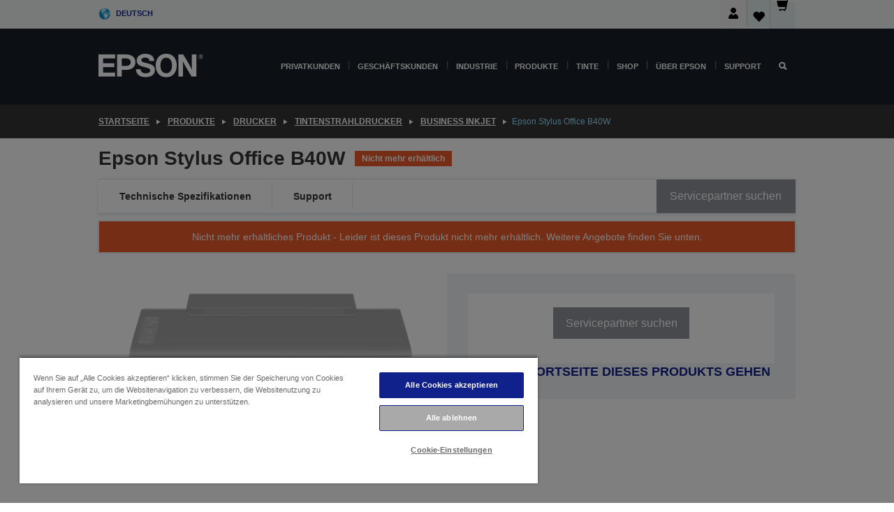

--- FILE ---
content_type: text/html; charset=utf-8
request_url: https://www.google.com/recaptcha/api2/anchor?ar=1&k=6LdpFo4aAAAAAITYTG0B3c3toMi9suaL9dfGIncY&co=aHR0cHM6Ly93d3cuZXBzb24uZGU6NDQz&hl=en&v=N67nZn4AqZkNcbeMu4prBgzg&size=invisible&anchor-ms=20000&execute-ms=30000&cb=4nvv6wj6z0lc
body_size: 48542
content:
<!DOCTYPE HTML><html dir="ltr" lang="en"><head><meta http-equiv="Content-Type" content="text/html; charset=UTF-8">
<meta http-equiv="X-UA-Compatible" content="IE=edge">
<title>reCAPTCHA</title>
<style type="text/css">
/* cyrillic-ext */
@font-face {
  font-family: 'Roboto';
  font-style: normal;
  font-weight: 400;
  font-stretch: 100%;
  src: url(//fonts.gstatic.com/s/roboto/v48/KFO7CnqEu92Fr1ME7kSn66aGLdTylUAMa3GUBHMdazTgWw.woff2) format('woff2');
  unicode-range: U+0460-052F, U+1C80-1C8A, U+20B4, U+2DE0-2DFF, U+A640-A69F, U+FE2E-FE2F;
}
/* cyrillic */
@font-face {
  font-family: 'Roboto';
  font-style: normal;
  font-weight: 400;
  font-stretch: 100%;
  src: url(//fonts.gstatic.com/s/roboto/v48/KFO7CnqEu92Fr1ME7kSn66aGLdTylUAMa3iUBHMdazTgWw.woff2) format('woff2');
  unicode-range: U+0301, U+0400-045F, U+0490-0491, U+04B0-04B1, U+2116;
}
/* greek-ext */
@font-face {
  font-family: 'Roboto';
  font-style: normal;
  font-weight: 400;
  font-stretch: 100%;
  src: url(//fonts.gstatic.com/s/roboto/v48/KFO7CnqEu92Fr1ME7kSn66aGLdTylUAMa3CUBHMdazTgWw.woff2) format('woff2');
  unicode-range: U+1F00-1FFF;
}
/* greek */
@font-face {
  font-family: 'Roboto';
  font-style: normal;
  font-weight: 400;
  font-stretch: 100%;
  src: url(//fonts.gstatic.com/s/roboto/v48/KFO7CnqEu92Fr1ME7kSn66aGLdTylUAMa3-UBHMdazTgWw.woff2) format('woff2');
  unicode-range: U+0370-0377, U+037A-037F, U+0384-038A, U+038C, U+038E-03A1, U+03A3-03FF;
}
/* math */
@font-face {
  font-family: 'Roboto';
  font-style: normal;
  font-weight: 400;
  font-stretch: 100%;
  src: url(//fonts.gstatic.com/s/roboto/v48/KFO7CnqEu92Fr1ME7kSn66aGLdTylUAMawCUBHMdazTgWw.woff2) format('woff2');
  unicode-range: U+0302-0303, U+0305, U+0307-0308, U+0310, U+0312, U+0315, U+031A, U+0326-0327, U+032C, U+032F-0330, U+0332-0333, U+0338, U+033A, U+0346, U+034D, U+0391-03A1, U+03A3-03A9, U+03B1-03C9, U+03D1, U+03D5-03D6, U+03F0-03F1, U+03F4-03F5, U+2016-2017, U+2034-2038, U+203C, U+2040, U+2043, U+2047, U+2050, U+2057, U+205F, U+2070-2071, U+2074-208E, U+2090-209C, U+20D0-20DC, U+20E1, U+20E5-20EF, U+2100-2112, U+2114-2115, U+2117-2121, U+2123-214F, U+2190, U+2192, U+2194-21AE, U+21B0-21E5, U+21F1-21F2, U+21F4-2211, U+2213-2214, U+2216-22FF, U+2308-230B, U+2310, U+2319, U+231C-2321, U+2336-237A, U+237C, U+2395, U+239B-23B7, U+23D0, U+23DC-23E1, U+2474-2475, U+25AF, U+25B3, U+25B7, U+25BD, U+25C1, U+25CA, U+25CC, U+25FB, U+266D-266F, U+27C0-27FF, U+2900-2AFF, U+2B0E-2B11, U+2B30-2B4C, U+2BFE, U+3030, U+FF5B, U+FF5D, U+1D400-1D7FF, U+1EE00-1EEFF;
}
/* symbols */
@font-face {
  font-family: 'Roboto';
  font-style: normal;
  font-weight: 400;
  font-stretch: 100%;
  src: url(//fonts.gstatic.com/s/roboto/v48/KFO7CnqEu92Fr1ME7kSn66aGLdTylUAMaxKUBHMdazTgWw.woff2) format('woff2');
  unicode-range: U+0001-000C, U+000E-001F, U+007F-009F, U+20DD-20E0, U+20E2-20E4, U+2150-218F, U+2190, U+2192, U+2194-2199, U+21AF, U+21E6-21F0, U+21F3, U+2218-2219, U+2299, U+22C4-22C6, U+2300-243F, U+2440-244A, U+2460-24FF, U+25A0-27BF, U+2800-28FF, U+2921-2922, U+2981, U+29BF, U+29EB, U+2B00-2BFF, U+4DC0-4DFF, U+FFF9-FFFB, U+10140-1018E, U+10190-1019C, U+101A0, U+101D0-101FD, U+102E0-102FB, U+10E60-10E7E, U+1D2C0-1D2D3, U+1D2E0-1D37F, U+1F000-1F0FF, U+1F100-1F1AD, U+1F1E6-1F1FF, U+1F30D-1F30F, U+1F315, U+1F31C, U+1F31E, U+1F320-1F32C, U+1F336, U+1F378, U+1F37D, U+1F382, U+1F393-1F39F, U+1F3A7-1F3A8, U+1F3AC-1F3AF, U+1F3C2, U+1F3C4-1F3C6, U+1F3CA-1F3CE, U+1F3D4-1F3E0, U+1F3ED, U+1F3F1-1F3F3, U+1F3F5-1F3F7, U+1F408, U+1F415, U+1F41F, U+1F426, U+1F43F, U+1F441-1F442, U+1F444, U+1F446-1F449, U+1F44C-1F44E, U+1F453, U+1F46A, U+1F47D, U+1F4A3, U+1F4B0, U+1F4B3, U+1F4B9, U+1F4BB, U+1F4BF, U+1F4C8-1F4CB, U+1F4D6, U+1F4DA, U+1F4DF, U+1F4E3-1F4E6, U+1F4EA-1F4ED, U+1F4F7, U+1F4F9-1F4FB, U+1F4FD-1F4FE, U+1F503, U+1F507-1F50B, U+1F50D, U+1F512-1F513, U+1F53E-1F54A, U+1F54F-1F5FA, U+1F610, U+1F650-1F67F, U+1F687, U+1F68D, U+1F691, U+1F694, U+1F698, U+1F6AD, U+1F6B2, U+1F6B9-1F6BA, U+1F6BC, U+1F6C6-1F6CF, U+1F6D3-1F6D7, U+1F6E0-1F6EA, U+1F6F0-1F6F3, U+1F6F7-1F6FC, U+1F700-1F7FF, U+1F800-1F80B, U+1F810-1F847, U+1F850-1F859, U+1F860-1F887, U+1F890-1F8AD, U+1F8B0-1F8BB, U+1F8C0-1F8C1, U+1F900-1F90B, U+1F93B, U+1F946, U+1F984, U+1F996, U+1F9E9, U+1FA00-1FA6F, U+1FA70-1FA7C, U+1FA80-1FA89, U+1FA8F-1FAC6, U+1FACE-1FADC, U+1FADF-1FAE9, U+1FAF0-1FAF8, U+1FB00-1FBFF;
}
/* vietnamese */
@font-face {
  font-family: 'Roboto';
  font-style: normal;
  font-weight: 400;
  font-stretch: 100%;
  src: url(//fonts.gstatic.com/s/roboto/v48/KFO7CnqEu92Fr1ME7kSn66aGLdTylUAMa3OUBHMdazTgWw.woff2) format('woff2');
  unicode-range: U+0102-0103, U+0110-0111, U+0128-0129, U+0168-0169, U+01A0-01A1, U+01AF-01B0, U+0300-0301, U+0303-0304, U+0308-0309, U+0323, U+0329, U+1EA0-1EF9, U+20AB;
}
/* latin-ext */
@font-face {
  font-family: 'Roboto';
  font-style: normal;
  font-weight: 400;
  font-stretch: 100%;
  src: url(//fonts.gstatic.com/s/roboto/v48/KFO7CnqEu92Fr1ME7kSn66aGLdTylUAMa3KUBHMdazTgWw.woff2) format('woff2');
  unicode-range: U+0100-02BA, U+02BD-02C5, U+02C7-02CC, U+02CE-02D7, U+02DD-02FF, U+0304, U+0308, U+0329, U+1D00-1DBF, U+1E00-1E9F, U+1EF2-1EFF, U+2020, U+20A0-20AB, U+20AD-20C0, U+2113, U+2C60-2C7F, U+A720-A7FF;
}
/* latin */
@font-face {
  font-family: 'Roboto';
  font-style: normal;
  font-weight: 400;
  font-stretch: 100%;
  src: url(//fonts.gstatic.com/s/roboto/v48/KFO7CnqEu92Fr1ME7kSn66aGLdTylUAMa3yUBHMdazQ.woff2) format('woff2');
  unicode-range: U+0000-00FF, U+0131, U+0152-0153, U+02BB-02BC, U+02C6, U+02DA, U+02DC, U+0304, U+0308, U+0329, U+2000-206F, U+20AC, U+2122, U+2191, U+2193, U+2212, U+2215, U+FEFF, U+FFFD;
}
/* cyrillic-ext */
@font-face {
  font-family: 'Roboto';
  font-style: normal;
  font-weight: 500;
  font-stretch: 100%;
  src: url(//fonts.gstatic.com/s/roboto/v48/KFO7CnqEu92Fr1ME7kSn66aGLdTylUAMa3GUBHMdazTgWw.woff2) format('woff2');
  unicode-range: U+0460-052F, U+1C80-1C8A, U+20B4, U+2DE0-2DFF, U+A640-A69F, U+FE2E-FE2F;
}
/* cyrillic */
@font-face {
  font-family: 'Roboto';
  font-style: normal;
  font-weight: 500;
  font-stretch: 100%;
  src: url(//fonts.gstatic.com/s/roboto/v48/KFO7CnqEu92Fr1ME7kSn66aGLdTylUAMa3iUBHMdazTgWw.woff2) format('woff2');
  unicode-range: U+0301, U+0400-045F, U+0490-0491, U+04B0-04B1, U+2116;
}
/* greek-ext */
@font-face {
  font-family: 'Roboto';
  font-style: normal;
  font-weight: 500;
  font-stretch: 100%;
  src: url(//fonts.gstatic.com/s/roboto/v48/KFO7CnqEu92Fr1ME7kSn66aGLdTylUAMa3CUBHMdazTgWw.woff2) format('woff2');
  unicode-range: U+1F00-1FFF;
}
/* greek */
@font-face {
  font-family: 'Roboto';
  font-style: normal;
  font-weight: 500;
  font-stretch: 100%;
  src: url(//fonts.gstatic.com/s/roboto/v48/KFO7CnqEu92Fr1ME7kSn66aGLdTylUAMa3-UBHMdazTgWw.woff2) format('woff2');
  unicode-range: U+0370-0377, U+037A-037F, U+0384-038A, U+038C, U+038E-03A1, U+03A3-03FF;
}
/* math */
@font-face {
  font-family: 'Roboto';
  font-style: normal;
  font-weight: 500;
  font-stretch: 100%;
  src: url(//fonts.gstatic.com/s/roboto/v48/KFO7CnqEu92Fr1ME7kSn66aGLdTylUAMawCUBHMdazTgWw.woff2) format('woff2');
  unicode-range: U+0302-0303, U+0305, U+0307-0308, U+0310, U+0312, U+0315, U+031A, U+0326-0327, U+032C, U+032F-0330, U+0332-0333, U+0338, U+033A, U+0346, U+034D, U+0391-03A1, U+03A3-03A9, U+03B1-03C9, U+03D1, U+03D5-03D6, U+03F0-03F1, U+03F4-03F5, U+2016-2017, U+2034-2038, U+203C, U+2040, U+2043, U+2047, U+2050, U+2057, U+205F, U+2070-2071, U+2074-208E, U+2090-209C, U+20D0-20DC, U+20E1, U+20E5-20EF, U+2100-2112, U+2114-2115, U+2117-2121, U+2123-214F, U+2190, U+2192, U+2194-21AE, U+21B0-21E5, U+21F1-21F2, U+21F4-2211, U+2213-2214, U+2216-22FF, U+2308-230B, U+2310, U+2319, U+231C-2321, U+2336-237A, U+237C, U+2395, U+239B-23B7, U+23D0, U+23DC-23E1, U+2474-2475, U+25AF, U+25B3, U+25B7, U+25BD, U+25C1, U+25CA, U+25CC, U+25FB, U+266D-266F, U+27C0-27FF, U+2900-2AFF, U+2B0E-2B11, U+2B30-2B4C, U+2BFE, U+3030, U+FF5B, U+FF5D, U+1D400-1D7FF, U+1EE00-1EEFF;
}
/* symbols */
@font-face {
  font-family: 'Roboto';
  font-style: normal;
  font-weight: 500;
  font-stretch: 100%;
  src: url(//fonts.gstatic.com/s/roboto/v48/KFO7CnqEu92Fr1ME7kSn66aGLdTylUAMaxKUBHMdazTgWw.woff2) format('woff2');
  unicode-range: U+0001-000C, U+000E-001F, U+007F-009F, U+20DD-20E0, U+20E2-20E4, U+2150-218F, U+2190, U+2192, U+2194-2199, U+21AF, U+21E6-21F0, U+21F3, U+2218-2219, U+2299, U+22C4-22C6, U+2300-243F, U+2440-244A, U+2460-24FF, U+25A0-27BF, U+2800-28FF, U+2921-2922, U+2981, U+29BF, U+29EB, U+2B00-2BFF, U+4DC0-4DFF, U+FFF9-FFFB, U+10140-1018E, U+10190-1019C, U+101A0, U+101D0-101FD, U+102E0-102FB, U+10E60-10E7E, U+1D2C0-1D2D3, U+1D2E0-1D37F, U+1F000-1F0FF, U+1F100-1F1AD, U+1F1E6-1F1FF, U+1F30D-1F30F, U+1F315, U+1F31C, U+1F31E, U+1F320-1F32C, U+1F336, U+1F378, U+1F37D, U+1F382, U+1F393-1F39F, U+1F3A7-1F3A8, U+1F3AC-1F3AF, U+1F3C2, U+1F3C4-1F3C6, U+1F3CA-1F3CE, U+1F3D4-1F3E0, U+1F3ED, U+1F3F1-1F3F3, U+1F3F5-1F3F7, U+1F408, U+1F415, U+1F41F, U+1F426, U+1F43F, U+1F441-1F442, U+1F444, U+1F446-1F449, U+1F44C-1F44E, U+1F453, U+1F46A, U+1F47D, U+1F4A3, U+1F4B0, U+1F4B3, U+1F4B9, U+1F4BB, U+1F4BF, U+1F4C8-1F4CB, U+1F4D6, U+1F4DA, U+1F4DF, U+1F4E3-1F4E6, U+1F4EA-1F4ED, U+1F4F7, U+1F4F9-1F4FB, U+1F4FD-1F4FE, U+1F503, U+1F507-1F50B, U+1F50D, U+1F512-1F513, U+1F53E-1F54A, U+1F54F-1F5FA, U+1F610, U+1F650-1F67F, U+1F687, U+1F68D, U+1F691, U+1F694, U+1F698, U+1F6AD, U+1F6B2, U+1F6B9-1F6BA, U+1F6BC, U+1F6C6-1F6CF, U+1F6D3-1F6D7, U+1F6E0-1F6EA, U+1F6F0-1F6F3, U+1F6F7-1F6FC, U+1F700-1F7FF, U+1F800-1F80B, U+1F810-1F847, U+1F850-1F859, U+1F860-1F887, U+1F890-1F8AD, U+1F8B0-1F8BB, U+1F8C0-1F8C1, U+1F900-1F90B, U+1F93B, U+1F946, U+1F984, U+1F996, U+1F9E9, U+1FA00-1FA6F, U+1FA70-1FA7C, U+1FA80-1FA89, U+1FA8F-1FAC6, U+1FACE-1FADC, U+1FADF-1FAE9, U+1FAF0-1FAF8, U+1FB00-1FBFF;
}
/* vietnamese */
@font-face {
  font-family: 'Roboto';
  font-style: normal;
  font-weight: 500;
  font-stretch: 100%;
  src: url(//fonts.gstatic.com/s/roboto/v48/KFO7CnqEu92Fr1ME7kSn66aGLdTylUAMa3OUBHMdazTgWw.woff2) format('woff2');
  unicode-range: U+0102-0103, U+0110-0111, U+0128-0129, U+0168-0169, U+01A0-01A1, U+01AF-01B0, U+0300-0301, U+0303-0304, U+0308-0309, U+0323, U+0329, U+1EA0-1EF9, U+20AB;
}
/* latin-ext */
@font-face {
  font-family: 'Roboto';
  font-style: normal;
  font-weight: 500;
  font-stretch: 100%;
  src: url(//fonts.gstatic.com/s/roboto/v48/KFO7CnqEu92Fr1ME7kSn66aGLdTylUAMa3KUBHMdazTgWw.woff2) format('woff2');
  unicode-range: U+0100-02BA, U+02BD-02C5, U+02C7-02CC, U+02CE-02D7, U+02DD-02FF, U+0304, U+0308, U+0329, U+1D00-1DBF, U+1E00-1E9F, U+1EF2-1EFF, U+2020, U+20A0-20AB, U+20AD-20C0, U+2113, U+2C60-2C7F, U+A720-A7FF;
}
/* latin */
@font-face {
  font-family: 'Roboto';
  font-style: normal;
  font-weight: 500;
  font-stretch: 100%;
  src: url(//fonts.gstatic.com/s/roboto/v48/KFO7CnqEu92Fr1ME7kSn66aGLdTylUAMa3yUBHMdazQ.woff2) format('woff2');
  unicode-range: U+0000-00FF, U+0131, U+0152-0153, U+02BB-02BC, U+02C6, U+02DA, U+02DC, U+0304, U+0308, U+0329, U+2000-206F, U+20AC, U+2122, U+2191, U+2193, U+2212, U+2215, U+FEFF, U+FFFD;
}
/* cyrillic-ext */
@font-face {
  font-family: 'Roboto';
  font-style: normal;
  font-weight: 900;
  font-stretch: 100%;
  src: url(//fonts.gstatic.com/s/roboto/v48/KFO7CnqEu92Fr1ME7kSn66aGLdTylUAMa3GUBHMdazTgWw.woff2) format('woff2');
  unicode-range: U+0460-052F, U+1C80-1C8A, U+20B4, U+2DE0-2DFF, U+A640-A69F, U+FE2E-FE2F;
}
/* cyrillic */
@font-face {
  font-family: 'Roboto';
  font-style: normal;
  font-weight: 900;
  font-stretch: 100%;
  src: url(//fonts.gstatic.com/s/roboto/v48/KFO7CnqEu92Fr1ME7kSn66aGLdTylUAMa3iUBHMdazTgWw.woff2) format('woff2');
  unicode-range: U+0301, U+0400-045F, U+0490-0491, U+04B0-04B1, U+2116;
}
/* greek-ext */
@font-face {
  font-family: 'Roboto';
  font-style: normal;
  font-weight: 900;
  font-stretch: 100%;
  src: url(//fonts.gstatic.com/s/roboto/v48/KFO7CnqEu92Fr1ME7kSn66aGLdTylUAMa3CUBHMdazTgWw.woff2) format('woff2');
  unicode-range: U+1F00-1FFF;
}
/* greek */
@font-face {
  font-family: 'Roboto';
  font-style: normal;
  font-weight: 900;
  font-stretch: 100%;
  src: url(//fonts.gstatic.com/s/roboto/v48/KFO7CnqEu92Fr1ME7kSn66aGLdTylUAMa3-UBHMdazTgWw.woff2) format('woff2');
  unicode-range: U+0370-0377, U+037A-037F, U+0384-038A, U+038C, U+038E-03A1, U+03A3-03FF;
}
/* math */
@font-face {
  font-family: 'Roboto';
  font-style: normal;
  font-weight: 900;
  font-stretch: 100%;
  src: url(//fonts.gstatic.com/s/roboto/v48/KFO7CnqEu92Fr1ME7kSn66aGLdTylUAMawCUBHMdazTgWw.woff2) format('woff2');
  unicode-range: U+0302-0303, U+0305, U+0307-0308, U+0310, U+0312, U+0315, U+031A, U+0326-0327, U+032C, U+032F-0330, U+0332-0333, U+0338, U+033A, U+0346, U+034D, U+0391-03A1, U+03A3-03A9, U+03B1-03C9, U+03D1, U+03D5-03D6, U+03F0-03F1, U+03F4-03F5, U+2016-2017, U+2034-2038, U+203C, U+2040, U+2043, U+2047, U+2050, U+2057, U+205F, U+2070-2071, U+2074-208E, U+2090-209C, U+20D0-20DC, U+20E1, U+20E5-20EF, U+2100-2112, U+2114-2115, U+2117-2121, U+2123-214F, U+2190, U+2192, U+2194-21AE, U+21B0-21E5, U+21F1-21F2, U+21F4-2211, U+2213-2214, U+2216-22FF, U+2308-230B, U+2310, U+2319, U+231C-2321, U+2336-237A, U+237C, U+2395, U+239B-23B7, U+23D0, U+23DC-23E1, U+2474-2475, U+25AF, U+25B3, U+25B7, U+25BD, U+25C1, U+25CA, U+25CC, U+25FB, U+266D-266F, U+27C0-27FF, U+2900-2AFF, U+2B0E-2B11, U+2B30-2B4C, U+2BFE, U+3030, U+FF5B, U+FF5D, U+1D400-1D7FF, U+1EE00-1EEFF;
}
/* symbols */
@font-face {
  font-family: 'Roboto';
  font-style: normal;
  font-weight: 900;
  font-stretch: 100%;
  src: url(//fonts.gstatic.com/s/roboto/v48/KFO7CnqEu92Fr1ME7kSn66aGLdTylUAMaxKUBHMdazTgWw.woff2) format('woff2');
  unicode-range: U+0001-000C, U+000E-001F, U+007F-009F, U+20DD-20E0, U+20E2-20E4, U+2150-218F, U+2190, U+2192, U+2194-2199, U+21AF, U+21E6-21F0, U+21F3, U+2218-2219, U+2299, U+22C4-22C6, U+2300-243F, U+2440-244A, U+2460-24FF, U+25A0-27BF, U+2800-28FF, U+2921-2922, U+2981, U+29BF, U+29EB, U+2B00-2BFF, U+4DC0-4DFF, U+FFF9-FFFB, U+10140-1018E, U+10190-1019C, U+101A0, U+101D0-101FD, U+102E0-102FB, U+10E60-10E7E, U+1D2C0-1D2D3, U+1D2E0-1D37F, U+1F000-1F0FF, U+1F100-1F1AD, U+1F1E6-1F1FF, U+1F30D-1F30F, U+1F315, U+1F31C, U+1F31E, U+1F320-1F32C, U+1F336, U+1F378, U+1F37D, U+1F382, U+1F393-1F39F, U+1F3A7-1F3A8, U+1F3AC-1F3AF, U+1F3C2, U+1F3C4-1F3C6, U+1F3CA-1F3CE, U+1F3D4-1F3E0, U+1F3ED, U+1F3F1-1F3F3, U+1F3F5-1F3F7, U+1F408, U+1F415, U+1F41F, U+1F426, U+1F43F, U+1F441-1F442, U+1F444, U+1F446-1F449, U+1F44C-1F44E, U+1F453, U+1F46A, U+1F47D, U+1F4A3, U+1F4B0, U+1F4B3, U+1F4B9, U+1F4BB, U+1F4BF, U+1F4C8-1F4CB, U+1F4D6, U+1F4DA, U+1F4DF, U+1F4E3-1F4E6, U+1F4EA-1F4ED, U+1F4F7, U+1F4F9-1F4FB, U+1F4FD-1F4FE, U+1F503, U+1F507-1F50B, U+1F50D, U+1F512-1F513, U+1F53E-1F54A, U+1F54F-1F5FA, U+1F610, U+1F650-1F67F, U+1F687, U+1F68D, U+1F691, U+1F694, U+1F698, U+1F6AD, U+1F6B2, U+1F6B9-1F6BA, U+1F6BC, U+1F6C6-1F6CF, U+1F6D3-1F6D7, U+1F6E0-1F6EA, U+1F6F0-1F6F3, U+1F6F7-1F6FC, U+1F700-1F7FF, U+1F800-1F80B, U+1F810-1F847, U+1F850-1F859, U+1F860-1F887, U+1F890-1F8AD, U+1F8B0-1F8BB, U+1F8C0-1F8C1, U+1F900-1F90B, U+1F93B, U+1F946, U+1F984, U+1F996, U+1F9E9, U+1FA00-1FA6F, U+1FA70-1FA7C, U+1FA80-1FA89, U+1FA8F-1FAC6, U+1FACE-1FADC, U+1FADF-1FAE9, U+1FAF0-1FAF8, U+1FB00-1FBFF;
}
/* vietnamese */
@font-face {
  font-family: 'Roboto';
  font-style: normal;
  font-weight: 900;
  font-stretch: 100%;
  src: url(//fonts.gstatic.com/s/roboto/v48/KFO7CnqEu92Fr1ME7kSn66aGLdTylUAMa3OUBHMdazTgWw.woff2) format('woff2');
  unicode-range: U+0102-0103, U+0110-0111, U+0128-0129, U+0168-0169, U+01A0-01A1, U+01AF-01B0, U+0300-0301, U+0303-0304, U+0308-0309, U+0323, U+0329, U+1EA0-1EF9, U+20AB;
}
/* latin-ext */
@font-face {
  font-family: 'Roboto';
  font-style: normal;
  font-weight: 900;
  font-stretch: 100%;
  src: url(//fonts.gstatic.com/s/roboto/v48/KFO7CnqEu92Fr1ME7kSn66aGLdTylUAMa3KUBHMdazTgWw.woff2) format('woff2');
  unicode-range: U+0100-02BA, U+02BD-02C5, U+02C7-02CC, U+02CE-02D7, U+02DD-02FF, U+0304, U+0308, U+0329, U+1D00-1DBF, U+1E00-1E9F, U+1EF2-1EFF, U+2020, U+20A0-20AB, U+20AD-20C0, U+2113, U+2C60-2C7F, U+A720-A7FF;
}
/* latin */
@font-face {
  font-family: 'Roboto';
  font-style: normal;
  font-weight: 900;
  font-stretch: 100%;
  src: url(//fonts.gstatic.com/s/roboto/v48/KFO7CnqEu92Fr1ME7kSn66aGLdTylUAMa3yUBHMdazQ.woff2) format('woff2');
  unicode-range: U+0000-00FF, U+0131, U+0152-0153, U+02BB-02BC, U+02C6, U+02DA, U+02DC, U+0304, U+0308, U+0329, U+2000-206F, U+20AC, U+2122, U+2191, U+2193, U+2212, U+2215, U+FEFF, U+FFFD;
}

</style>
<link rel="stylesheet" type="text/css" href="https://www.gstatic.com/recaptcha/releases/N67nZn4AqZkNcbeMu4prBgzg/styles__ltr.css">
<script nonce="7667r_ERwCJ2w4HyFuknnQ" type="text/javascript">window['__recaptcha_api'] = 'https://www.google.com/recaptcha/api2/';</script>
<script type="text/javascript" src="https://www.gstatic.com/recaptcha/releases/N67nZn4AqZkNcbeMu4prBgzg/recaptcha__en.js" nonce="7667r_ERwCJ2w4HyFuknnQ">
      
    </script></head>
<body><div id="rc-anchor-alert" class="rc-anchor-alert"></div>
<input type="hidden" id="recaptcha-token" value="[base64]">
<script type="text/javascript" nonce="7667r_ERwCJ2w4HyFuknnQ">
      recaptcha.anchor.Main.init("[\x22ainput\x22,[\x22bgdata\x22,\x22\x22,\[base64]/[base64]/MjU1Ong/[base64]/[base64]/[base64]/[base64]/[base64]/[base64]/[base64]/[base64]/[base64]/[base64]/[base64]/[base64]/[base64]/[base64]/[base64]\\u003d\x22,\[base64]\x22,\x22RUhcPcKWbGPDssK7T8OaacKbw6Eyw6JPWhwnXMO7wpLDmwQ/[base64]/DsMOXQMKFflFGUk0nw7plU8KNwqvDpmVTIsKjwoAjw44IDXzCh2dfe0UrADvCl1FXagbDizDDk2tow5/DnVRVw4jCv8KfeWVFwoXCosKow5Ftw6l9w7R9UMOnwqzCiCzDmlfCgUVdw6TDq0rDl8KtwqQuwrk/SMKWwq7CnMO8wqFzw4kNw7LDgBvCozFSSD/CkcOVw5HCpsKhKcOIw5/[base64]/CmzLCshdmAMK0M0V2BzIuwppOUcOMw6cBccK/YysoamLDswbClMKyCC3CrAQSB8KrJVTDgcOdJU3DkcOJQcOxKhguw6HDisOidRLCusOqf37DrVs1wrhbwrpjwqIuwp4jwrQle3zDjknDuMODDR0IMBPCgMKowrkPD0PCvcOWQB3CuTrDscKOI8KDM8K0CMO3w7lUwqvDh3bCkhzDkCI/w7rCm8KATQxVw41uasO2SsOSw7J7D8OyN2dLXmNmwqMwGznCjTTCsMOLZFPDq8ObwqTDmMKKIgcWwqjCssO+w43CuWbCnBsAUyBzLsKWF8OnIcOHVsKswpQkwpjCj8O9C8KSZA3DniUdwr4/QsKqwozDhMKpwpEgwr5bAH7CiG7CnCrDnFPCgQ90wpAXDQQPLnVCw6oLVsKEwoDDtE3CnMOkEGrDpCjCuQPCpEBIYmcFGBwHw5VRMsKWdsOjw611UyjChsO/w4PDoyPCq8Ocaw1nGDfDn8K6wrI4w7wcwq7DrktjQcK+I8KZSkrCqCUGw5LDpsOGwqkdwo9sQsOlw7trw6l5wro1QcKNw4HDkMK9WcO5Ll/CpB1IwpDCsDjDgcKdw5UnHMOQw4LDgSQ5MHHDgx8/MGDDjUFbwofCrcOnw5lNdR8oLcO/wobDqcOkTcK4wpEKwooYT8OawpgldsKsIEYzAX9GwoPCt8OnwqTCncOKByoZwp8TAcK8RzbCp1XDpsKMwo4CIEk5w41WwqpEEMOPC8OPw450ZnhtdDTCicOxX8OIJsKEPcOSw5EVwo8uwoDCssKPw7gIEWnCj8K3w6APPH/Dk8O2w5jCocODw4RdwpdmdnjCvAPCgjrCiMOdwoDCjQg7XcKkwqDDilRCCRTCsSgxwpNnAsKHAkBec0DDmV51w7trwqnDhCPDt30OwqFyIFnCgiPCvsO4wpwFU0fDp8K0wpDCicOKw7oQX8OSUBfDtMOpXSNPw5I7azVUFMOoPMKCAWnDuDQiRkzCtX1pw7JXNX/DucOOLsOewp/DnWrClsOEw47Cp8KrHT5ow6PClMO+w79SwoV3GcKtJ8OVbMO2w6R6wrbCoT/[base64]/[base64]/[base64]/w6vCvDAWw4HDtsOUUCTClsO5w5jCs8ObVzQYwo3ClBcBP1YTw7nDgcOewpHCqU5TN3XDix/DqMKTKsKrJFRYw4bDhsK9J8Kwwptew7R6wq7CkWfCmFo3GS3DtcKGdcKSw59uw5vDsHbDoFkVw5fCj0/Cp8OyBGE+FC5qblrDr2N8wr3Cli/CqsO4wqvCukrDksOCZMOVwpjDnMKWKcOPCxbDnREERsOBQx/DqcOJa8KsNMKrw43CrMKWwogCwrjDvU/Cv3Z3aip/fULCkR3Do8OaecOBw6HCisKlwpbCi8OWwrlYWUZJNjEDfVM/ScOxwonCvy/DjQs/wrh9w4fDmMKsw44hw77CscK/dCEVw4opRcKIZg7Dk8OJJcKNQx1Pw7jDmyvDrcKCfGQ/E8Oyw7XDj0APw4HDn8Ojw5ILw63DvldsScKwScOYLDbDi8KqaHNewoYAJMO2GGfDn3tswp8uwqsowoRTRQLDrg/CjnDCti/DlHPDl8OKDDtVLDclwrnDkk4tw6LCvMOjw70Nwq/Dj8ONVXQLw41UwptaI8KUGmvDl0vDsMOjOVpcJRHDl8KbSH/[base64]/[base64]/Di8KVwpzDlTEIw7bCjcKiw50JMMKTwo/Dg0PDgmnDjjQ9wrXDv0/CjXYGLcK+E8KpwrvDlSDDjBrDmsKbwr0Hw55KCMOSw5kbw5MNOcKawqsCV8OrTXtiGcOwDsOkTAh3w5oSwqDCnsOtwqA4wr/CpDLCtTFMdxTCsjzDncKww6B8woLDlAnCqS8cw4fCusKEwrLCvA0MwpfDnFPCu8KGaMKow5zDqMKdwqrDpk0zwoJEwqPCu8O8AcK2wp3ClSVjTzYuU8KVw7gRWA8uw5sGMsKEwrLCnMKuRlbDisONdcK8ZcK2IVIGwrbCocKQZFfCisOQKkbChcOhQ8OQwrR/VQHDn8O6woDCl8OGBcK3w6EZwo1hXwZNMWRLwrvCrcKVRwFFJ8OWwo3CgcOgwpk4wqXDknNFB8Kaw6RCFBzCrsKTw7vDlnXDvQHDhMKIw6MNUDlww606w6jDlsKew7V+wpbCiwIrwpHCnMO+HVt7wr1Gw7Mnw4QDw7w3IsKywo5/X11kRmLClHheMVwlwozCrnFnBG7DkA/Du8KJKcOEZVjCjUhbFMKPw67CtC1MwqjCpDfDqsKxSMK1EiYAaMKLwrQTwqUwQsONd8OwEAPDt8KiamYfwp/Cm2pNPMOCwqrCisOSw4/DncKLw7pJwoANwrBKwrlSw6fCnGFEwrdeGR/CtsO+cMOHwpldw6bDmzZ+w4t4w6nDtH/[base64]/wrvDnsKuwrRWG3LDikfDvUFdVgzDocOiMcKqw60Qb8KtL8KvHsKFwoMxfAs4fBXCrMKlw5U/w6bCrMKUwqhywqNTw6wYF8Kpw4FjQMO5w75mDG/DmURsIhPDqGvCsBp/w6nDjCjClcOJw6rCuRMoYcKSS3MveMOXS8OEwrbCkcOuw4Bzwr3CrcO7XBDDr3djw5/DrF4gIsKjwrdww7nCrB/CkgddWGcRw4DDq8O4w79Twr8Vw7fDg8KHGi3CscKKwrsiwpgQGMODMynCt8O8w6fCnMObwrnDp2EMw77Cny0/wrgfUDfCicOUAxhsWAQ4G8OKaMOnH0xYFsK0w7bDl0JwwrkANE7Dg0R2w7nClVXDo8KFaTZ9w6vDnVdjwrjCqC9BY1/DpAXCnhbCmMOMwrrDt8O5WlLDriHDpsOoDWhNw7jCpF9mwrcaZsKyKsOyakdhwo1pfcKZAkY2wpsAwonDr8KFFMO8fS3CsyDCiFTDsUDCj8OPw43Dh8O/[base64]/Cr8O6QWDCunPCjcKSTBs8woVFwolRcsKQVgU0wr3CjsOBw7k+DRs/YcKrXsKGXsKsYBIZw5dqw58ERcKGZsOhCsOtY8Ocw4Esw7/CjcK8w6LCrVs/IMOZw58Ow7fClsOjwrA+woN6KE84f8Oww6o0w74FS3PDg33DqsK2AjXDkMOOwobCsz/CmgtaY2kHA0TCnGzClsKsSDJCwrLDr8KaLRJ9F8OOKmENwo9vw4wrF8OUw7zCnkJ2wpA4LADDtx/DgMKAw6QDCsKcUcO5wpxGYCTDvsOUwpnDisKfw73CosKIfz3ClMK0G8KrwpQjdkZaBgvCgsKMw7XDicKdwrnDqjR/M1BWXFbCnsKbV8OxU8KXw7DDs8O6wqdOesO6RMKdwo7DpsOwwo/CgwYTP8KENkUbGMKTw7UEIcK7esKFwpvCkcKTSTFRHXLDrMOBUMKfUmdiU3TDtMO+FUd1J3oawqlyw5UKK8Oowp5aw4vDjiZ6RGHCr8KDw70Awr0YBjMUwovDhsKQC8KbeijCusOHw7jCnsK1wqHDqMK+wrjDpwrCgMKRwpcJwrnClcK3CUHDtXl1TcO/wo/Dt8OGw5kaw4hmDcO9w5BvRsOISMK0w4DDpi0Jw4PDncOMWsOEwp0wKwA2wrZGwqrCncKuwpTDphDCksOrM0fDksOvw5LDgUwLwpVLwqttCcOIw7Mtw6fCkl82HBQawoPDtH7CkEQ6wrcowr/[base64]/CuMKjG8KqwqvCkEzDtj/CgsKRZCd7w7hDLiLCrHLChAbCgcK2UyFLwr3Cv2jClcO+wqTDucK1C3gHacKew4nCsSrDp8OWNDgDw65cwpzDmlrDgzthDcK6wrnCqMOmJ2DDn8KGYTzDqsORSx/CpsOYdA3Cnn48McKUSsOjwrXCjMKfwpbCmgbDhsKhwq1RQsOdwqdOwqXCs2vCvHLDi8K3EVXDo1vCtsKuNnbDjMKjw7zCuF9VK8O9fwjDkMKhRsOUScKPw5EDwplzwprCl8KzwqbCgsKLwpgMwq7ClcORwp/Dhm7DpndpDAJmMzZaw5FaPsK7wpx9wqbDqWUBFirCjlAKw54CwpdmwrTDqjbChWlGw63Ct34zwoDDghfDtGpEwq91w4MMw4gxSGnCtcKJecO/wr7CmcOWwoNIwpFveBkvdDhIeAjCtRMwUcOLw6rCtyUiPS7DrS08bMO3w67DiMOgbsOww7xSw7Y7wrPCpTdPw61SAzxpayd6LcO1PMOXw6pSwpTDpcK9woB7FsKGwoobEcK0wrwdOWQswrhhw5fCj8OQAMOvw6nDr8OWw7DCtcOSJFh1LX3Clx12b8OLwozDlGjClH/Dg0fCrsK2wqh3OQXDmy7DsMKNRMOsw6Ucw5E8w7vCpsKewqRuYzrCjwhpcT9dwprDlcKlKMOYwprCtnxcwqsHBCLDlcO4VsO7P8KwO8KSw5LCm2N/w77CocOkwooTw5HCgk/CuMOvXcOSw7cowrDCryDDhkIOaU3CrMKvw4MTbF3CtTjDg8K7ShrDhAYmFwjDnBjCh8Onw5IxYwllBcKqw7TCg00Bwo7DlcOzwqkBw7lKwpI5wrphbMKkwoTCmsODwrMQNgope8KWdHrCo8KjDMKpw4drw6Y1w49oG3w6wrDCgcOaw5/[base64]/DnsOew6bDkE0iw6DCuMKowqjDhHrDocKAw4vDucO6bsK5FgsJOsOFVUldO30gw59Mw5HDih3CkVLDo8OPMybDhRbDlMOqEcK/wpjDp8ONwrIpw4fCogvCj24cEDkiw7HDjELDicOiw5fCtsKDSsO1w7UyOgNAwrU5BQF4ITx/M8ObFTXDocK3RgBbwo45wpHDocOPVMKYNyfDlBB1w6xUNyvCilYldMOswqPDpW/Cnnl6QcO2cVRcwojDkFI7w5k2R8KXwonCj8OmBsO6w4TClXzDiG1Sw4k2wpHDhsObwoxnOsKkw7PDlcKHw6AdCsKKZMOxDV/CnmLDtMKdwqRpVMKLAsK3w7J2EsKHw5fCkmguw6/DtCrDggQrEyBPw48Ka8KywrvDjHDDkcK6wqLCjBIeIMOyR8KxNEHDuH3CjBI2GAfDrFVfEsOVEBbDtMOMw45UEk7Dk2/DiQ/[base64]/Cj0nChsKxO8KSw7QXH0EBfMOew6APMwHCqMOSJ8K2w7nDk1wYdznCpRkuwqVKw6/Dpj7Chzo8wqjDkcKkw6sSwr7Coko4JcO2bEgYwoIkLsK5Zy3CkcKJfxHDvFw+w4hnR8KgeMOcw4t/K8KxUyjDpUdWwrsSwpJKUTxAA8OkdMK0wqdfcsOaTcO5bVQlwrbDoQPDjMKNwrAULH4kQR8Cw7jDvcObw4rClsOEBWzCu0FuacKYw6IXfcObw4XCphMIw5jCiMKQEg5fwq0Ee8O3N8KHwrpRLVLDm0tuS8OYKSTCi8OyBsKuZnXDqHfDusOEaghNw4pYwrTClw/CrBHCgx7CsMO5wq7CiMK1EMOdw7FAKsK3w6IwwrR0Z8OtCSPCt187wpzDisOAw6jDrU/Dk1XCtj1YM8KsRMKDCBHDpcOaw5NNw4g5QDzCvnvCusKOwpjCr8KGw6LDgMOHwrTCnV7DiiQOBwLCkgxZw6LDpsO2X2cRHiZ2w4DCkMOlw701T8OUSMOrKk5ewonCvcOew5/DjMK6f3LDm8Kzw4ovwqTCniMWUMKSw6I2WjzDncKsO8OHEG/[base64]/CucKFc0g7w7cwM8OCw4VnNXPCt2LCvHAlwpzDuirDm33CjcOEbMOswqAbwobCklPCmEXDgsKiOATDt8OuUcK6w63DnG9PIWzChsO1f0fCv1x4w77DscKYSGfDv8Olwp0cwqQhHMK+NsKDZWjCmljDkj0tw7EBfTPCiMKhw4rCucODw77CncO/w6cGwqk2wqrCtMOowobCq8O/[base64]/Cm8KowpvDjiYYNxRrw5UvK8KTw718QcO+wqYWwrlsSsO6CzRqwq3DmMKiKcOFw4JBTTbCpS7DlAXCklVeeRHCkFjDvMOmV14+w6NuwrvCv2VCGhsvcsOdODvDjsOoPcKewo5oTMOBw5Qow4fDv8OFw71dwogTw4w5JcKbw7ApHG/DvBh2wo0Rw4rCgsOmGxQIUsOQCS7Dh3PCjy1lBXE3wpZgwojCrljDvSLDsXx2wq/CmGbDnlRswr4nwr/Cmg7DvMKnw4oTKlUzG8OBw5fDv8O5wrXDqsOcwqfDpWoLc8K5w7xcw6/[base64]/[base64]/CisKOw6LCqUzChcOoITY0HWvCv8Kxw7XDsMKMUsOWPcO8w6/[base64]/Ch8O3wpnDgjRsWMKGw7UxQcO9woVTTsODwoHDqihnwp5nwo7Diwl/XcOwwqjDo8OEJcK3wozDtMKlY8OWwpfClzZxXm8BYCvCpMOtwrZmDsOmSzNIw6vDrUbDuR7DswAqNMKpw48mA8K5wqUPwrDDoMO3az/DhMO5fU3CgEPCqcObMcOsw4TCpFo3wrTDnMORw7nCjcKlwpzCn186PsOPI1d+w6vCtsKlwpXDvsOLworCqcKGwpopwpgfYMKaw4HCiAwgY3Qow68/L8KYwoXClMKzw7R0wp3Cg8OOacO+wq3CicOdQyfDqsObwq5nw4lrw4BgYS0NwqlxYFQkd8OiSSzCtUkpI1Ujw63Dq8ORWMOeXMOtw4MIw75lw63CocKMwrLCrsKXGA7Dql/DlipQJxnCuMOkwr0VYxtvw7nDnHFkwq/Cq8KPIMOLwqgIwot1wrJPwqVEwprDhRbCmVLDlBrDmC/CmS5dZcOuMsKLTmXDrx7DtwBmA8KNwrPCusKCw7gJTMONXMONwqfCnMKCMFfDlsKXwrRxwrEZw4TCvMOHRmDCrMKoJsOYw4zCpsKTwoROwpIUAg3DsMKfZ3LDnQjDskMtYBtqbcOSwrbCiENsa07Di8KYUsOkBMOKS2UObhk1Fi3Dk2zDicKZwo/CsMKZw6RNw4PDtSPCuznCgxfCgsOmw6fCqMKhwowKw4x9LQUMM2dVw5LCmlrCpgPDkHnCgMKoYRA9eHxRwqk5wrRsC8KKw7luQHfDksKkw6vCtcOBd8O1c8OZwrLDisOlw4bDlR/CucKMw5vDvsKxWG46wqPDtcO4wqHDtnI4w4rDnsKYwoLClSMWw6U4CcKBahbClMKRw6QkY8OFLUvDonBjBUN3fcKFw5paciDDiG7ChQpFFmhJYx7DvcOoworCn3DCiyY2cDxxwrgpK3wqwo/CmsKMwqRmwqh/w7PDscKxwqo+w7YDwqDDjiXCvz/ChsK1wo3DjxfCq0nDs8OzwqYrwrtnwp50FMOEwo/DjDAIV8KCw5IQN8ODZcO0SMKFI1IsD8KMIsO7RWs0cFtBw69Qw6XDqSshNMOhWB9Swp1hCHvCpQXDm8O+wo0EwoXCn8KJwqnDhmXDh2Q5wq0QecO/w6ATw7fDhsOjP8KXwr/[base64]/DvjjDkMKuL8OFw4IbXsKBwobCtcO1woEDwpsKTh4UwrXDucO9WD5DSVPCtsOnw6AIw5EzRHMIw7HCiMOHwo3DkUzDsMOqwpEpD8O/SGR1CBJ7worDii7CmcO8cMOkwpAhw7NVw4VhUFTCqEkqIkV4XUbChCfDksO0wqADwqrCi8OXBcKuw7sww6jDuXLDoyTClwdcQnZmJ8OYFWhmw67Cn39wdsOkw5B+BWjDoH9pw6ojw7VPD3/DsHsGwoDDhsOcwr5KEsKRw685cnnDrSJAKQV0w73Ct8OjZ2w6w4HDtsKxwoDCmcOTI8Kww4jDk8Oiw6h7w73Cu8Oww7E1wp3CrMO8w73DmCxiw6/CrknDqcKNPGTCqwHDhiLClQZFF8KdDFvDvTJUw5p0w6dSwpfDjk5JwoBCwonDpMKRw4trwoXDrsKrMj13AcKCa8ODPsKgwrHCm3LClxLCgD8/wpzCgGvCiWY9TcKnw77CkMOhw47CosOOw5nChcOWc8OFwonDjE/DihrDvsOVQMKDOsKMKCJAw5TDrEnDgcO6F8OpbMKwMQUNW8OcYsOUYS/DuVhdXMKYw7fDt8Ouw5HCvXUkw453w6hlw7NWwqHChRTDtR8pw63DryvCgsOAfDUGw6lAw6UTw7ATR8KLwp83BMK+wqrCjsK0QcKncy5uw73Cl8KZfy1zAC3CrcK7w4/DninDixLCkMKoPyzCjMOOw7jCsi8Vd8OXwqYeTWwjR8Okwp/DrhHDrGtIwplVesKiRztNwq3DpsO6YUATXCLDk8KSNVjChT/Ch8KFSsKEf2Y1wqJPXsKlwq/[base64]/OsOcSV/DncOPw6nCkAHCrXrCvcOOw6HCvGRWS8KQMkTCl3bDsMKhw457wo3DhMKFwoY3TSzDsiZBwog4OMOFXHlNW8KUwo90S8KswprCp8OsbEfDo8KbwpzCiBjDjMOHw5zChsKmw54EwqhvEXVBw63Co1ZWcsKhw5DDjcKwScO/woXDpcKCwrJlCn9eFsKZGsKZwqYcJsKWD8OJDMOFw7LDtVLCpCjDp8KXwr/Ck8KAwrxPOMO2wo3Do2kpKgzCqBASw4AxwooGwofCumHCqMOFw6XDklERwoLCicO1Zw/CjMORw59wwo3Dtz4tw580wrcNw5syw4rCn8OlDcOxwoAow4R7X8KKXMOAXhrCr0DDrMOIRMK4TMK5wqhDw5M/SMOHw6U8w4l3w45lPMK4w5/Cu8O/VXc6w7hUwoDDn8OcMcO7w7LCicKowrdpwr3DkMKgw4fCssOpNC5Dw7ZPw4NdDhRfwr9ZIMOAZsODwpd8wpZcwpbCsMKTwrotJsKNwqPCnsKmMVjDncKXSS1swoNAPG/[base64]/[base64]/DkcOxw7B0w4TCgVoKwq5jV8KPwpTCuMK7B8KQNRvCvzE8SUzClMO4KnjClxfDtsKgwrDDucO3w6MQUDPCiFPCsHo/[base64]/DmcKsw60Nwrg+w4XCncKxTTkzDy7Dp3ZOHMO3KcO5cXrCtcO5ZHpSw4fDg8Ovw6rDhibDpsKGUHxIwoxSwpbCg0nDscOnw5rCoMKhwprCvsK0wrYzYMKUBV1qwpkCY19vw4oZwrPCp8OHwrFMAcKvVsO3AsKWD2PDkk/DnTN9w5PCkMOHfg00REHCnjM2exzCssKCHDTDqBnDgyrCmlYEwp09NgnDiMOZGMKSwonClsKVwp/DkFcpGcO1dDfCvsOmw6zDlSXDnxjCtcO8Z8O0SMKDw7l5wqrCuAxrJXhgw4dEwpN2KDN+fgV2w4IIw7hJw5LDgVM5BXTDmcKUw6lSw7AxwrPCi8K8wpPDpsKQRMOva1x8w5RPw7sbw7g4w50bwqfDtT/CmnXDjsOYwq5FL1RYwoXDqMK8TMOIW2ZmwogdPRgxTcOPRDwcR8OkI8Oow5TDs8KFDT/CksOhclAfb10Jw6nCvB7CkkHDmRh4WsKERnTCmGZJGsKGIMOJB8Osw4DDlMKHcTQPw7zDksKUw5YNRyBZQSvCqT18w5jCoMKvW2bDjCYcDxjCpQ/Ds8KPGV9pEUjCi3BYw7BZwqTCvsO1w4rCpH7DvcOFPsOHw7rDjwIqwrHCt0fCvXM8TnnCpApJwoM3AsOrw40fw5NYwrpywocLw6hNTcO+w75NwonDiWQDTHXCq8K9GMO+eMOfwpMRGcOuPBzCuR9rwq7Ctj/CrnVJw61sw5YpMURqFS7CnwfDpsOgQ8OlWRnCuMKTw4tBXCANw7XDp8KEUwTCkQFEw7fCisKowrPCo8OsQcKNfBhKQ1MEwooGw7hIw7ZbwrDCq1rDjV/DlxhTw77CkFpiw4UrdBYFwqLCpw7Ds8OGPjx1fFHDi2HDqsKzPBDDgsO5w6B5BSQtwooYfcKuGsKCwqd2w4pwQsOINcOcwo5zworCo2/CpsKQwogSYsKaw5xzfkXCjXNKOMOcWsO0AsOBU8KfN3DDiQTCgUjDlEHDtSjDuMONw5FNwqJ8wonChsKLw4nCk21cw6Y7LsK0w5vDvsKZwovCjxIAZcKmYsOpw6drK1zDmcOewqdMHsKeesK0PxDDvMO4w7ciSBN4RQDDm37DmMKPYj/Dh1ZqwpDCvDnDizPDqMK2FlfCvG7CtcO0F0oSw7w4w68AasOlOURIw4/ClGHDmsKqK03CknbDqDFVwr/DtxfCq8ODwqTDuWdkccK7E8KLwrVnRsKYwqYFXcK9wqrCliFTSA0zAE/DnzRHwpccQ0w3KREcw50Dwo3DhSdpOcOwYjLDnwPCsQLDr8KyNsOiw70bA2MPwqovc2sXcMOlfWsjwrPDuw5uw69rd8K5bCYACMKQw57Ck8OdwoHCnMO+V8ORwowkE8Kcw53DmsOmwovDlRxfBALDgG18woTCtV7CsRArwrMGC8OLwrrDuMOBw4/[base64]/CrcOPwqHDp33Drl3CvsO1aTl4dsKbw41Vw5zCvXbDt8O7J8Kyex/DvkvDoMKmC8OMNmsEw6Ude8OmwpEdVMOoCCYEwobCksOXwphhwoMSUErDsHsjwqLDpsK7wqDDq8KDwrIDKD7CtcKaGHARw47DlcKZHToqBMOuwqrCqgfDpcOEXFsmwrbCjcKnJsK3Uk/[base64]/SsK6wqXDoy7Cl8KrwpjDqMKpBWrCj8OSImUxw7EbB3DCn8OVw6PDp8O7KkJjw4ALw4vDj31aw548WmPCjQV/wpDChwzDtgXCqMKuemLCrsOHwoTDk8OCw6o0b3Msw7NVSsOpT8KFWh3DocKCwoHCkMOIBsOWwoMHC8OowoPChcKMwql3LcKsAsKRfSbDuMOSwpklw5R/wpnDmgbCnMORw4rCvjDDk8KGwq3Dn8KdEsORTnxMw5zCnzIed8Kowr/Dq8KawrrCqMK5CsK3w4/DhsOhOcO9wo3Dh8KBwpHDlW8vJUEOw6/CnAXDiCctw4YDcRRowqpBTsO4wqoJwq3DmcKBYcKAP2NgR2HCpcOaNyQBdMKTwqUxLsObw4LDkm8ofMK9HcO1wqXCiz3CvcOGwolpOcKYwoPDsVd3wqTCjsOEwoEqKRVeWMOOUzXDj18fwph7w53CggnDnxjDucKnw4wqwo7DuWvCqsKiw5/CgX/DocK+RcOPw6Ihd3PCqcKObTAvwr1lwpPCr8Krw6bCpcOLacKkwpdjSxTDv8OTesKPYsOyccOVwqHCqCXCk8K+w5jCn1JoGGcDwrlkTQnCqsKFDHBNOTtew6Z3w4rCjsKsPC3DgsO/NHrCucOow6fDmgbCrMOyS8OYQ8K+w7gSwpMnw4zDnB3CkE3CusKgw4ltf1VXNsOWworChRjCjsKOChPCokgWwqXDo8OMwog5w6bCscOjwoLCkBTDvHJnSWnCpEYBUMK6D8O/w7Ewe8K2ZMOVDHh4w7vCgcOUQCvDksKKwrYZDHnDn8Okwp1xw5RxcsKIOcK9TVHDkkI/KsKdw4/DoitQaMO6JMOOw6YReMONwqFVKHglw6wrRGfCq8O5w51BfxPDqXBAehvDpiwlVsOfwoPDoB87w53DkMKMw5kPVMKzw6PDrsOcT8Ozw6LDmwLDkhETb8KTwrQSw5ldLcOwwqgRYMOJw5zCmnMJBh3Dgh04Z1p3w6LCoF/ChcKFw47DoikNMsKYRSLCpFLDiCbDrgbCpDXDgsKhw5DDtB98w4g3M8OCwrvCjn7Cm8KEUMOgw6LDpCgcNUTDicKHwp3DpWcyIU7DscKHU8K+w5NUw5nDrMOpeg3CqlHDvxzDusKCwpfDk2dEcMOgM8OoPcK7wo9xwp3CgE/DjsOUw4ojGsKsY8OdSMKSXcKcw7dfw69Wwqx0SMOpwq3DoMKvw6x9worDk8O6w6F3wrMSwq4mw4zDnk5Iw5o/w6fDoMKJwpDCuTHCpRrCuyXDtSTDn8OowqzDl8KSwp9gJik6Bkp9cnHDgSjCusO0w6HDn8KZWsKxw5kzMyfCvkkqVQfDrUlUbsOXN8KjDynCj1zDlxTCnVLDrx/CocOdK1pxw6/DjMKhJSXCicOVaMO1wr14wrvDicOiwo3CrMOaw5XDpcKlJsKcRSbDu8KBbSsgw6PDpHvCjsKNBMOlwppDwpLCusOQw4kjwrXCgGEZIcOMw58fEgICXXlPEHMzUsO/w4tHeSXDoVjCvy0UH2vCtsOXw6ttUFxCwowFRGw/BVVlw4YjwoZVwq1fwpnDpljDjlHDqBjCjzbCr0d6Mm4AcSLDpUlwAMOewqnDh1rClsKNUMO9YsOBw6rDq8OZHsKzw6FkwprCqijCvsOFbj8RAwI7wqVqNgMXw4Mjwrp7IMKWHcObw7A/MmTCigvDglrCpcOjw4QJYQVhw5HCtsKLOsKhBMOJwoPCg8KARVVPGzPCv3/CjsK4QMOYS8KKCkjCt8KIRMOtCcKYCMO4w4PDniTDuVUKZsOfw7TChxjDszgPwqrDrMOhw6fCuMKnMFHCmcKRwrkrw5zCqsOzw53Dvl3DjMK7woPDpVjCicKEw6XDoVzDq8KxcDHCl8KPwqnDhD/DgS3Dlyoqw40gQMKNQ8ODwqTDmzzCgcOHw6dzXMK0wqfCvMKJTWFrwrXDmmvClMO2wqdzw64kD8KaCsKMDsOXRwc0wo5dIMKawrfCg0TCnANIwrPCncKlc8OQw7AvY8KfICUswodpw4MhJsKkQsKresOoBDNSwrPDo8O0Hm5PP2l5Q2t6dTXDjHlZUcO4bMO/w7rDgMKwcw1lasOjHzsRdsKVwrvDjSdRwolQdAjCtGxweE/DvMOVw4DCv8K+AwzCslFdPyvCuXnDj8OZI1PCi1AawqLChsKiwpLDoCDCqEIgw5jCscO6wq89w7TCnsOWV8O/I8K7w6zCkMOBMxI/FUHCgcKOAMOvwpNSGMKSPFDDlsOlLsKaAy7Ck0nCmMOUw57CmE7CgsOzKsKjw5vDvjcxKWzCrgw0w4zDqsKfSMKdacKXAsOtw7vDsSHDlMOVwrHCncOuOVNHwpLCsMKTwqXDjwMuFsO/w5/Ckzx3wpnDisK6w47DpsOrwpPDkMONJMOEwpHClFHDq33DuSMMw41xwqnCpUVywq/DhsKSw7bDrz5lJhhEKMO0TcK4a8OMbMKeSSpewop1w5Y6wp58cl7DlQouPsKzJcK7w7ESwq/DusKMZlXCtW0Iw5o/wrrChEpOwqFgwrsHEEbDk39RA25qw7rDo8KZCsKdOXbDnsO9wpA6w4/CnsKXcsKUwpBOwqUyIVJPwo5vNg/Chh/CiXjDqnrDimbDrkpkwqfCrT/DkcKEw6HCgA3ChcOCQTVbwrx3w5cGwpLDh8O0Vx9MwpwrwqAGcMKRecOGXMOsb2FqU8K/Hj/DksObc8KSajl1w4/[base64]/CtTXDtwNMMzTDjMKcD8KvwpHChGvDiMKlw5gYw7XCqWLDskzCtsOTV8Ofw5ccJsOQw4zDrsOYw5FVwqTDpTPClwZEYgYeH1McZcOtVnPCniHDrcKRwovDgcOtw74Iw6/Csxc0wq5EwrPDpsK1Qi4UFsKLe8OYc8Ozwr7DpsOBw7zCtVjDiw59EcOzCsKLTsKfEsO6w6zDm3UiwovCjW5Uw5E2w7Ycw6/DtMKUwoXDrF7Ch0jDnsOOFzDDjSHCm8OUJn52w6tZw57DvsOKw7t8QSHCpcOFRW9HNxxgFcOew6hPwqgzcyhWw7h0wrnCgsOzwoHDlsO8wrlGe8Klw4sCw6fCosOzwr1LecKvGyTDsMOCw5RPbsOCwrDCgsOdcsKAw4NXw7ZWw4YxwprDh8Khw5UOw43CllXDkEg/w77DnB7CsTBnflDClEfCkcOKwovCv1jCqMKNw63DuHrDtMOWaMKQw7zCscO2ej1iwpbDgMOndWrDpEVcw5nDuAYGwoEBCVPDtAROw6wXCi3DpBLCokfCslpxEkYUFMOFw5RaRsKhHTPDqcOnwrjDg8OTSsOcScKGwonDgwvDpcOsRGwew4fDkDvDhMKzPcOPXsOmw6/DqcKdUcKswrrCuMK4TcKUw77DtcKJwqLChcOZZXN2w6TDjCvDu8Kaw74Hc8KSw7cLZcKrDMKAPBbCnsKxBsOcV8Kpw44tQMKLwpLDvmtnw4wJJxkEJ8OpejfCu0MqHcKdQsOlwrfDmgbCkn/DvGkFwoLChWc2wr7Cow50NDfDq8OJwqMGw6ptNR/[base64]/Cg3EWw7jDn8K4FcKaKsOOwpxyCkLCnRcGN0ZIwrvCkioaf8KZw43ChBvDgcOZwq0/DgPCtmfCnsO5wpZpIVB4w40QQ2fCujfCn8O/dQsawo7DhjQkcFJdRlMPXhLDsDlkw6Uyw5xvBMK0w7BoWMOrUsO6wopPwpQHYxRAw4zDsUVGw6VbAMOnw58Swq/[base64]/[base64]/[base64]/CiVHDvA/CgW3DhsKjwqrCvcOKWMO4dsOBanJ/[base64]/[base64]/CoS3DvsOfw7VgGFTCnsK9GELDiMKvwrERw45/[base64]/DgnvCnioewrYmSsOlw7fCjcO5w4YjwqLDv8Ojdx9zw6FAbsOgZkR8woYlw4fDu1RDLEbCiC/[base64]/Dm8KowozDg2DDl8OQw5DDmyMiwpM4w6J4w5Ife3hUFcKLw65xwpfDqsOhwr/[base64]/w4t9O3/[base64]/KcOPBMKWAELCi8Orw6vCi8O2LMKoc0QiIxROwoPCiX4WwprDpQLDgW0Bw5zCtMOEw5/CiS7Di8KGWUcmT8O2w73Dkl1DwpLDh8O0woPDmsK0Px3Crmh9BSVIdC/DjFbDinLDiHJmwrM3w4jDkcOnWm07w5TDmcO7w744eXXCk8K+XMOOS8OpE8KbwptkTGE0w41Aw5fDphzDp8Oce8KbwrnDicKTw5bDiwhWQn9bw49wMsKVw6cPJgLDsB7Dq8OJw7HDo8O9w7fCucK8K1HCtMK+w7nCsHjCpsOOIFzCu8O6wonClU/DkT4SwpIRw6bDnMOGXFhpKmXCvsKCwqbChMK2QsOSb8OVEsKuQ8KfHsOjfSbCvFBQN8Oyw5vDp8Kkw7nDgUImM8KRwqnDksO4SQwZwozDhMOhD17ColUMUi/CiDsmccKbRDLDrAp2UmLCsMOBWyjChXQSwqxzR8OIVcKkw7nDpMO9wpBswqvCtTrCvMK8wpbCl3srw6vCp8KJwrgGwrxVNcOQw64vHcOdGX0Mw5DCvMKDwpoUwrxvwobDjcKLQcOuScOwRcOjXcKWw7MIbi3DqmTDrMKmwp4+dsOCXcKXKyLDjcOtwpI+wrfCpwXCuV/Cl8KewpZ5w44IBsKwwp/DlMKdL8KAYsO7woLDgHQmw6hFXTlswpk2wpowwoQtFXocwq7DgjkTecKCwqJCw6TDogbCuxwtXyDDm0nCssO1wqF9wqXCmwvDrcOfwpTCjsOPbDdYw6rCi8O7VMKDw6nCiRLCvV/Cv8K/w7fDrMK+GGrDtGHCsV/DrsKjBcO5XhRCP3kuwozCrSVqw4zDkMOMRsOBw4XDvElNw7p5SsKlwrQiOyhCJxXCq2DCvR4wH8Ozw7snVMOwwrx3eBDCkm8Aw4zDj8KgHcKtSMK6OsOrwpzCp8Kjw5hPwoFreMO/[base64]/CpVlGA8KcIzXCrcKPw7xTZSnCm0bCt3nClgfDtTdyw6Zbw5TCiGnCogIfecOaICYJw5zDt8KSElzDhSvCm8OMwqNewpsiwqkcQgDDhwrCpMKBwrEjw4I1e34Lw48SZcOyTcOwacOewq5qwoTCnQgww7DDv8KORTjCm8Kiw6dOwoLCg8KiB8OgB1/CrAXDvjHCm0vCuAfDs1JAwqsZwofDpcK8w7wowospYcOZCS1Fw4jCr8O+w5/DrWxMw5k6w4LCs8K5w5xxaX7CqcKSV8Otw5wiw7TCrsK0FcKuKkhnw7kIIVEiw5/[base64]/JsK5wpABLUUswqEAFMKrwo87GwrCpEvCm8KDwoBiFMKHLsOhw4zCqcKOwo06EMKne8O2esKUw5cmXcOzF0N9DsKydk/DkMOmwrIACsK6BTfCgsKywrfDssKRwpU+ZWhaUQ1DwqPDrGR9w5ZAeVnDngjDmMOPEMO7w5XDqhRoP1zCqiTCl2fDv8OPB8K6w4zDpifClzTDvcOXXF05ZMO5NcK4a30mChpzwrvCoXFVw5fCucKdwqhMw7jCo8KSw4UWCwsXGcOPw6/DjR98EsOZSG8HDEJFwo0MM8OQwonDjiQfMmtqUsOowqcQw5sUwqPDmsKOw5scd8KGZsOyJnLCsMOaw5YgOsKjJ1tXQsKMdR/Dl3tMw6w6IsKsFMOgwroJVysRB8KMWQ3CjSwldnPCp2XDrGVrcsK+wqbDrsKHb39gwo1gw6ZDw69/HQgTwo5twpbClDnCmMKMDEoyGsOXBSBswqwLeWMHIz05QRwZMsKbEsOVLsO2DxzDvCjDg21jwoAQVC0GwprDmsKuw6/[base64]/Cm8OHSMOYw63CmcOlw4jCrgHDqcKWUMKgwr4Jw7bDksOSw5nCi8KJfsKjUzpCTsK5dTvDmxPDo8KHKMORwpvDjMOJZiNqw5rCicOuwqYAwqDCvhLDm8Ouw5bDu8OLw53CjMONw4A0Rz9sFDrDmysAw7UowrZ7BE9eI0nDocOaw4zCmSfCvsOrbjDCmxzDvsKgBsKgNE/Co8OvH8KGwqp6LVx+FMOgwqBzw7rCohZ4wrjCjMK0NsKRwrFbw4IaN8OfCQPDi8KLIsKQIRNswp7DssOLAsKQw4kKwqVcYx5nw4jDqHcKNsObCcKucl89w4EPwrrCnMOhJcKqw5J7IcODBMKpbxx7wqzCqsKcLsKHL8KWdsO/S8KWTsKaGSgjG8Kawqstw7rCm8Ocw45yPAHChsO1w4XCpy1ySwscwrnDgFcPw4DCqGfDlsKww7ovIyLDpsK+GSjCu8KEdXnDkAHDn0cwUcKBw63CpcKjwq1KcsK8ZcKRw44ww4jCgzhDd8OgDMK/bjtsw7DDk0RiwrMZMMKNdMO6EWXDnmwBTsOMwo3CnmnCrcO1e8O8X10PWkQuw6V3OiTDkzgGw5zDv3PCrlhWFSvDmQ/DnsOfw4U9w4LDiMK/K8OGXhJvd8OWwoMWGFbDk8KCGcKNwr7Cmw8VAMOHw7cSPcKww6YBWSJwwr9Hw7/DoFEbU8Opw5/CrsO4K8K3w41Lwq5RwoxAw5NtLxAowojCpcOxUxnCphYACcOFGsO3EMKLw4gKBjLDh8OJwobCksKHw6HCpxbDrTLDmyfDmGzCmDTCrMO/wqzDoUnCtnhFQMK1wq7DpjPDsGXDlRdlw50awr/DpcOKwpHDoyIcUMOiw6vDl8KaeMORwpzDv8KKw4nCnzlQw4BQwq1tw7l+wozCrSozw6N1AEfDkcOKDCjDhE7DuMO/McOvw5BBw7YpOsKuwq/DhcORTXrDrSRwNHTDjwR2w6Q5w6bDvkA9RFzCpEAFXsKiTUdWw5dOCW5+wrnDl8KrDEp+wo17wptQw4IHJsKtd8Oxw4bDhsKpwrPCrsOxw5lhwpzCrCFSwqfDvAHClsKNAz/CjmjDlMOpDMOtKQ0Yw4QWw6R7InHCrxh9w4I4w7xwGF9YcMO/[base64]/Cl8KGwqIDwrkIwq/[base64]/[base64]/w5FQwpPCv2tIwpzDlFAqMMOWfsO1XsOmQR3CnVXDuShfwqfCukzDlGdxKEjCu8O1PMOsXGzCvzxLbcK5w49sKjfCji1bw7FXw6HCgcOswqV6TVLCiB/CvwUsw4bDkRAtwr7DnkpxwoHCjnRgw4bCnXoWwqQLw6Eowow5w7V1w4ERLsKGwrLDjRrCu8OUYMK6e8OCw7/CqjVAChw9esOAw5HCgMOKX8KqwqV8wo0Xeilswr/CsEczw6jCiixiw7fCtk9NwoBqw7XDkw0owpkBw7PCusKJdi3DlQZXRMKjQ8KNw5/[base64]/DvsOCw719FsO3OsKBOsKbw68CP8Knw43CuMOmRcOewrDClsK1OAvDm8KgwqBiO3rCum/Dlh06TMOnelFiwobCpFLCgMONCmvCl3tiw4xNw7bDpsKOwpjCjsKAez3Cj3zCpsKPw4fCh8Oyf8OEw5AywrLDpsKPfEIpY2MITcKrwpHCny/DqkfCrx0cwoQhw6zCqsOIEMKfFiTDoncWb8OhwoLCjkNpdEojwozCpTt5w51rbmPDvgXCiH4GAMK8w6TDqcKMw4ktKUvDuMOUwqDCksOmAsOJSMOicMKnw67DuFTDuArDgsO/CcKgNQLCtSFnIMOJwr02HsOwwrIhHMKxwpRpwp9OCsOGwq/[base64]/CgMKXCiDDnnItw4LCqWPCqkHDs8Oaw4Q5VcKiRcKbGnbCmwIew5bCs8OAwpZlw4PDvcKAwoXCtGVMNsKKwp7ClsKxw49PSMOme1HCm8OkCXnDisKgScKUYQhwQHV9w6oeWnoHccOtfcKpw7PCjcKNw5IXScOIRMK+NGFzFMKowo/DrkvDmwLCg1nCrilLJsKAJcO1woFUwo56w6huZHjCpMKhdQHCnsKBXMKbw65fw4tyAcK2w7/[base64]/CnkYgwozDiHAlw5PCmh8pw7USe8OZwq13ZsOpw5cOWHkRw6PDmjd8KS1yXsKrw48dRlVwYcOCVxPCgMKzB1bDt8KdF8OPPnzCm8KNw71gBMK/w7VOwqbDn2lrw47Cv33DlG/CpMKEw4XCqC1kFsOyw4IMbwfCjcOtOm4IwpAWXsOqQ3lEY8O6w4dJZMK2w53Dol7CrMKswqgvw7xkAcOlw4oEUG8hQTFBw5UaUyrDnFgrwojDo8KVcEAvKMKRCMK4GCpjwrbCu3RTUTFBGsKRw7PDkDg2w6hbw5R5BmTCkE/ClcK7CsK7wofDkcOWw4TChsO7E0LCrMKJTWnCmMO3wpkfwpHDkMKTw4FOZsKyw54Tw6w7w57DiVkIwrFzRMOew5spIMO4wqPCp8OIw4Fqwq3DlsOuA8KCw4ldw77CoDVafsODw4I1wr7CsF3CjTrDsCsIw69hcHjCj2/DqAYJwqfDg8OPaSF/w7BYChnCmcOuw4/Dgx/DpSHDjzPCt8OjwqpPw7ohwqPCiXDDo8KiecKfwps2TnIKw4tNwr1Me1VXf8Kow5dcw7LDoBBkwofDoTjDhlnDuUk4wrvChsKSwqrCmCMkw5dRw75EScObwq/CjsKBwqrDpMK7L1gOw6fDocKTWQTCkcOSwpAqwr3DrsKaw5MVe2/DiMOSJhPCiMOTwql2Wk1Kw6ZLP8OJw4HClsOIJEkzwpQXJsO4wqd4MShcw5hoTlbCqMKJQhfDlEMHa8KRwprClsOkw6XDhMKkw6J+w73DjcK3w5Zuw4zDv8Kpwq7DpcO0fjQXw5zCqMOVw4nDny87A1p3w7vDhMKJEk/DuSfCocO9Z3nChcO/ZcKew6HDm8O/w5vDmMK9w5p7w4EBw7Fbw47DmgPCjkjDgkjDssKxw7fClC8/wopIacKnOMK6RsKpw4LCpcO6R8KcwowoEGhWesK7McONwq9YwpocIMKIwpAILyB2w5soQ8Oxwoxtw7nDo2E8UgXDlcKyworDpsOeWADCusK3w44+wp4kw7x9D8O4bmFDJMOdTsKlBcOaHSnCsHAnw7vDs1opw6BXwqlAw5TCv1MAEcO9wobDqlIUw4/DnUnCncKgSCnDk8Otc2wleH8lE8KKwqXDhWbCp8O0w7HDs2fDi8OCVCnCnSxrwqVrwqt0w5/CmMKSwrhXKsKhRUrCuTXDuUvCkx7DlABow7/[base64]/DiTUiAcK/w6vDgWt+DMOve8OyAj7CgMOxFRDCgsOHwrAMwocRGBDChMO4wqt/ScOiwoA6ZMOJacOTPMOuAB5cw4k4woR6w4PDhUvDthPDuMOnwrTCtcO7FsKNw6zCpDXDv8OfQ8O3Q1BxO3ICNsKxwq7Cgw4lwqfCmUvChBPCmiEqwqbCssKUw49IIVcVw4/CiHrDkcKNIR0dw6pfP8Kcw7o1wqdew6jDjFPDpFNBw79mwrROw5PDkcKXw7LDj8OEw456asKEw63DhjnCgMKXCm7CnXTDqMK+QC7DjsK+IF7DmsOrwpQ3BD0Lwq/DrjIUU8OyZMO5wobCvTvDjcK2X8Kzw4/DnwdgDAnCgh7Dm8KFwrl/wp/Ci8OqwqXDkDvDg8KiwoTCthZ0wqzCuhTDlsK4AwdNGBnDlcOKSSbDtsORwqouw4zCmFcKw4xQw6PCkwHCn8OFw6PCscOSM8OKBcKyLcOzFMK9w6t9RsOXw6rChnNNfcOtHcK6WsOsGcONUgXCgcK0wpEOWVzCpSTDlcOpw6/CiSARwo1dwoTDmDLDn3ocwpDCv8KWwrDDsF9/w6lrBMK4PcOjwotaTsK8aktFw7vChx7CkMKqwoQhIcKEfjocwqoewqABKwbDoTMyw7kVw7MYw7bCj33CoHFsw7HDpCk+TFrDlG8ewpTCmg\\u003d\\u003d\x22],null,[\x22conf\x22,null,\x226LdpFo4aAAAAAITYTG0B3c3toMi9suaL9dfGIncY\x22,0,null,null,null,0,[21,125,63,73,95,87,41,43,42,83,102,105,109,121],[7059694,771],0,null,null,null,null,0,null,0,null,700,1,null,0,\[base64]/76lBhn6iwkZoQoZnOKMAhnM8xEZ\x22,0,0,null,null,1,null,0,1,null,null,null,0],\x22https://www.epson.de:443\x22,null,[3,1,1],null,null,null,1,3600,[\x22https://www.google.com/intl/en/policies/privacy/\x22,\x22https://www.google.com/intl/en/policies/terms/\x22],\x2257I5NOs8mE12+uQtxZMGOGxhLvMxNW+QHdgyGftHTOM\\u003d\x22,1,0,null,1,1770001600759,0,0,[44,242,131],null,[83,61],\x22RC-EqMvA7po6l3XKw\x22,null,null,null,null,null,\x220dAFcWeA4fkMeDC-75PZjasxxSQrH0iHDXULiYX5olHE-C7daUAx6W40VQ-ErI9HdtdImcFTzVQ-s9pfl_5ZM-dS-l7iJg5FEgEA\x22,1770084400876]");
    </script></body></html>

--- FILE ---
content_type: application/javascript
request_url: https://www.epson.de/_Incapsula_Resource?SWJIYLWA=719d34d31c8e3a6e6fffd425f7e032f3&ns=3&cb=1168368157
body_size: 21547
content:
var _0x1d5c=['\x77\x35\x50\x44\x6f\x6c\x51\x3d','\x77\x37\x35\x66\x77\x70\x77\x3d','\x77\x36\x37\x44\x69\x73\x4f\x36\x77\x37\x44\x44\x6a\x32\x38\x3d','\x77\x71\x7a\x43\x76\x73\x4f\x76\x53\x51\x3d\x3d','\x55\x73\x4b\x2f\x59\x41\x3d\x3d','\x4a\x4d\x4f\x4a\x44\x67\x3d\x3d','\x5a\x4d\x4b\x51\x77\x70\x4d\x3d','\x77\x70\x76\x43\x68\x53\x48\x44\x6a\x38\x4b\x49\x52\x67\x3d\x3d','\x4e\x63\x4b\x56\x77\x34\x34\x3d','\x77\x71\x2f\x44\x6f\x46\x49\x3d','\x77\x6f\x7a\x43\x6c\x38\x4f\x49\x77\x70\x51\x2b\x47\x52\x62\x43\x67\x73\x4f\x6f\x77\x35\x6c\x79','\x77\x70\x78\x74\x77\x70\x50\x44\x69\x78\x5a\x6d\x64\x73\x4b\x4d','\x77\x37\x34\x69\x4f\x38\x4b\x68\x77\x6f\x4c\x43\x6a\x73\x4f\x30\x63\x69\x50\x44\x75\x46\x30\x3d','\x77\x34\x4e\x33\x77\x6f\x6f\x52\x58\x63\x4f\x46\x56\x63\x4b\x46','\x77\x71\x2f\x44\x6d\x6b\x51\x3d','\x77\x36\x6a\x44\x6f\x4d\x4b\x36','\x54\x55\x50\x43\x71\x51\x3d\x3d','\x61\x73\x4b\x30\x51\x77\x3d\x3d','\x41\x4d\x4b\x47\x77\x37\x50\x43\x6e\x77\x3d\x3d','\x58\x4d\x4f\x61\x77\x6f\x62\x44\x74\x4d\x4b\x49\x59\x57\x30\x3d','\x50\x73\x4b\x5a\x46\x67\x3d\x3d','\x77\x35\x2f\x43\x68\x4d\x4b\x56\x77\x70\x74\x38\x46\x31\x48\x43\x6e\x63\x4b\x6f\x77\x34\x6f\x31\x42\x63\x4b\x4e','\x4b\x38\x4b\x39\x77\x70\x44\x43\x6d\x4d\x4f\x67','\x77\x6f\x54\x43\x72\x63\x4b\x5a\x77\x36\x38\x3d','\x77\x35\x52\x6e\x77\x6f\x6f\x58\x54\x73\x4f\x51','\x64\x4d\x4f\x62\x66\x77\x4e\x70\x77\x35\x50\x43\x71\x63\x4f\x61\x77\x72\x76\x43\x6b\x78\x58\x43\x69\x54\x7a\x43\x73\x4d\x4b\x6f\x77\x72\x52\x5a\x77\x35\x33\x44\x74\x63\x4b\x56\x56\x63\x4b\x2f\x77\x70\x42\x39\x77\x35\x51\x70\x5a\x73\x4f\x2f\x77\x36\x2f\x44\x6e\x31\x4e\x4e\x77\x6f\x37\x43\x75\x79\x68\x71\x77\x72\x7a\x44\x73\x4d\x4f\x35\x4f\x41\x3d\x3d','\x77\x72\x58\x43\x74\x73\x4f\x47','\x4b\x4d\x4b\x43\x77\x36\x6e\x43\x6e\x63\x4b\x47\x55\x77\x3d\x3d','\x51\x56\x63\x73\x77\x71\x74\x63\x47\x77\x3d\x3d','\x66\x44\x62\x44\x6f\x51\x3d\x3d','\x77\x37\x37\x44\x74\x38\x4b\x31\x77\x35\x74\x47\x77\x72\x6a\x44\x73\x6b\x6a\x43\x6d\x51\x3d\x3d','\x57\x46\x67\x55','\x77\x70\x6c\x6d\x77\x71\x45\x3d','\x77\x72\x45\x52\x77\x37\x5a\x55\x77\x71\x41\x3d','\x77\x70\x44\x44\x75\x79\x63\x38\x77\x72\x6a\x44\x6a\x41\x3d\x3d','\x57\x73\x4b\x42\x77\x70\x4d\x3d','\x5a\x63\x4b\x72\x77\x70\x33\x43\x6e\x63\x4f\x6e\x49\x67\x3d\x3d','\x50\x73\x4b\x4d\x77\x34\x30\x3d','\x57\x33\x33\x43\x76\x77\x3d\x3d','\x77\x71\x41\x72\x4e\x4d\x4b\x2b\x77\x6f\x58\x43\x6d\x51\x3d\x3d','\x77\x71\x72\x43\x71\x73\x4f\x77\x56\x4d\x4b\x31','\x46\x73\x4b\x54\x77\x36\x73\x3d','\x77\x34\x6a\x44\x6b\x6b\x6f\x3d','\x55\x38\x4b\x75\x77\x6f\x30\x64\x77\x35\x58\x44\x6d\x79\x6e\x43\x73\x38\x4f\x75','\x42\x67\x58\x44\x76\x67\x3d\x3d','\x77\x34\x56\x39\x77\x70\x2f\x44\x6d\x68\x52\x6e\x65\x73\x4b\x51\x77\x34\x59\x38','\x54\x6b\x33\x43\x6d\x41\x3d\x3d','\x77\x36\x55\x4c\x4e\x41\x3d\x3d','\x63\x46\x6f\x44','\x42\x73\x4f\x52\x77\x6f\x66\x44\x6a\x4d\x4b\x4e','\x66\x73\x4f\x61\x77\x35\x66\x43\x6b\x63\x4b\x51\x51\x77\x3d\x3d','\x77\x71\x72\x43\x75\x63\x4f\x37','\x59\x42\x58\x44\x6f\x41\x3d\x3d','\x54\x6e\x37\x43\x74\x77\x3d\x3d','\x57\x69\x35\x30\x77\x36\x66\x44\x71\x43\x48\x43\x74\x47\x34\x3d','\x59\x32\x33\x43\x6c\x33\x49\x57\x55\x41\x3d\x3d','\x77\x34\x63\x34\x77\x6f\x34\x3d','\x77\x35\x4c\x43\x6d\x38\x4f\x48\x77\x6f\x6b\x6b\x42\x42\x66\x44\x67\x63\x4f\x35\x77\x34\x42\x68\x46\x63\x4f\x4a\x65\x4d\x4f\x39\x61\x77\x3d\x3d','\x61\x4d\x4b\x4c\x64\x47\x7a\x44\x73\x7a\x59\x3d','\x77\x35\x34\x4c\x42\x51\x3d\x3d','\x77\x72\x44\x43\x6f\x69\x45\x3d','\x77\x72\x6e\x43\x6c\x51\x30\x3d','\x58\x51\x44\x44\x6b\x38\x4b\x4e\x77\x35\x35\x42\x77\x36\x4c\x44\x69\x33\x30\x39\x77\x71\x2f\x44\x6e\x31\x51\x6b\x77\x34\x70\x71\x77\x36\x6f\x3d','\x77\x70\x5a\x75\x77\x35\x73\x59\x43\x73\x4f\x65\x42\x4d\x4b\x4c\x45\x67\x3d\x3d','\x62\x63\x4b\x42\x43\x63\x4f\x4a\x77\x70\x4d\x3d','\x77\x35\x6a\x43\x6c\x77\x45\x77\x77\x34\x37\x44\x73\x73\x4b\x41','\x77\x34\x41\x35\x77\x71\x67\x3d','\x77\x72\x37\x43\x70\x42\x6f\x3d','\x55\x4d\x4b\x30\x46\x67\x3d\x3d','\x77\x37\x6b\x52\x77\x6f\x6a\x43\x72\x67\x76\x43\x73\x4d\x4b\x70\x77\x70\x7a\x43\x6d\x52\x6b\x76\x63\x54\x58\x43\x6d\x73\x4b\x70\x77\x36\x6e\x43\x73\x42\x6e\x43\x6a\x73\x4f\x6e\x5a\x77\x3d\x3d','\x77\x35\x50\x43\x6d\x4d\x4b\x54\x77\x71\x7a\x44\x67\x73\x4b\x2f','\x77\x70\x48\x43\x72\x79\x59\x3d','\x77\x6f\x64\x33\x77\x6f\x4d\x59\x61\x51\x4d\x53\x62\x7a\x76\x44\x68\x73\x4f\x57\x77\x72\x74\x5a\x59\x31\x2f\x44\x6e\x4d\x4b\x47\x77\x34\x74\x73\x77\x72\x73\x52\x41\x38\x4b\x67\x54\x4d\x4f\x41\x56\x41\x3d\x3d','\x77\x71\x33\x43\x72\x38\x4f\x4f','\x77\x34\x4c\x43\x6f\x48\x6b\x7a\x55\x73\x4b\x49','\x61\x57\x50\x44\x70\x38\x4b\x41\x50\x57\x77\x3d','\x51\x4d\x4b\x50\x77\x6f\x41\x3d','\x77\x35\x34\x37\x4e\x41\x3d\x3d','\x66\x32\x54\x43\x6a\x48\x49\x4c\x56\x73\x4b\x57\x77\x70\x68\x32\x52\x73\x4b\x35','\x77\x6f\x62\x43\x6c\x73\x4f\x43\x77\x6f\x49\x79\x4a\x41\x55\x3d','\x66\x63\x4b\x63\x52\x77\x3d\x3d','\x65\x6e\x37\x43\x6b\x67\x68\x32\x54\x73\x4b\x58\x51\x69\x6a\x43\x6f\x38\x4f\x71\x77\x70\x76\x43\x6e\x73\x4b\x7a\x77\x35\x66\x43\x6a\x38\x4b\x44\x77\x35\x50\x44\x67\x57\x72\x43\x74\x38\x4f\x45\x4e\x38\x4b\x33\x77\x72\x31\x43\x56\x56\x54\x44\x67\x38\x4f\x74\x77\x6f\x52\x61\x5a\x33\x6e\x43\x6c\x6c\x77\x3d','\x4e\x38\x4b\x64\x49\x77\x3d\x3d','\x77\x35\x37\x43\x71\x57\x49\x7a\x54\x38\x4b\x4f\x4f\x67\x3d\x3d','\x77\x6f\x37\x44\x71\x6d\x54\x43\x6f\x32\x44\x44\x72\x77\x3d\x3d','\x77\x36\x5a\x58\x77\x6f\x6b\x3d','\x77\x37\x76\x44\x74\x63\x4b\x6b\x77\x35\x6c\x4a\x77\x72\x2f\x44\x72\x77\x3d\x3d','\x57\x41\x4c\x44\x67\x73\x4b\x50\x77\x35\x46\x47\x77\x35\x50\x44\x69\x32\x45\x3d','\x63\x73\x4b\x55\x43\x38\x4f\x48\x77\x70\x4e\x4e','\x53\x79\x50\x44\x6a\x77\x3d\x3d','\x53\x63\x4b\x72\x50\x53\x37\x44\x6e\x54\x48\x44\x6a\x45\x4c\x44\x73\x4d\x4b\x37\x55\x56\x52\x48\x77\x6f\x52\x6d\x77\x71\x6b\x2b\x77\x35\x73\x59\x77\x6f\x54\x44\x67\x73\x4f\x42\x65\x43\x55\x68\x77\x71\x37\x43\x73\x38\x4b\x37\x77\x36\x4c\x44\x70\x63\x4b\x74\x77\x37\x4c\x44\x73\x73\x4f\x5a','\x77\x6f\x64\x33\x77\x6f\x4d\x59\x61\x51\x4d\x2b','\x65\x4d\x4b\x59\x43\x63\x4f\x46\x77\x6f\x6c\x45\x77\x34\x4c\x43\x6b\x41\x3d\x3d','\x77\x36\x49\x4b\x77\x71\x52\x45\x77\x72\x33\x43\x72\x4d\x4b\x4a\x77\x34\x4c\x44\x6c\x46\x4e\x2f\x65\x77\x3d\x3d','\x77\x37\x37\x43\x75\x4d\x4b\x63','\x4c\x63\x4b\x6a\x77\x70\x6a\x43\x6c\x4d\x4f\x79\x4c\x73\x4f\x43\x43\x63\x4b\x55','\x77\x70\x48\x43\x69\x53\x50\x44\x6a\x63\x4b\x53\x54\x32\x44\x44\x67\x38\x4f\x66\x77\x37\x4d\x35\x50\x73\x4f\x41\x77\x72\x77\x52\x77\x71\x62\x43\x74\x51\x54\x43\x72\x63\x4b\x70\x48\x77\x3d\x3d','\x53\x4d\x4f\x50\x77\x70\x37\x44\x69\x63\x4b\x56','\x77\x72\x2f\x44\x6a\x4d\x4b\x70','\x77\x37\x72\x43\x69\x68\x30\x3d','\x77\x36\x41\x54\x77\x70\x6e\x43\x72\x42\x72\x43\x6b\x63\x4b\x51','\x66\x73\x4b\x5a\x45\x77\x51\x3d','\x77\x37\x56\x78\x51\x63\x4f\x46\x53\x73\x4b\x76','\x50\x73\x4b\x43\x77\x70\x55\x3d','\x77\x71\x33\x43\x6f\x38\x4b\x2b','\x4b\x63\x4b\x51\x4d\x63\x4b\x39\x4c\x41\x2f\x44\x73\x58\x72\x43\x72\x73\x4b\x59\x41\x67\x3d\x3d','\x77\x34\x72\x43\x6e\x38\x4b\x38\x5a\x4d\x4b\x6f\x58\x44\x37\x43\x68\x51\x3d\x3d','\x77\x70\x4a\x76\x77\x6f\x6b\x3d','\x51\x45\x6f\x7a\x77\x72\x46\x4c\x44\x53\x54\x44\x68\x68\x50\x44\x6d\x67\x3d\x3d','\x77\x35\x4a\x68\x77\x6f\x30\x57\x65\x38\x4f\x46\x56\x63\x4b\x5a\x56\x41\x3d\x3d','\x77\x37\x2f\x44\x76\x4d\x4b\x69\x77\x34\x6f\x3d','\x4c\x63\x4b\x64\x4a\x73\x4b\x32\x49\x42\x55\x3d','\x77\x37\x67\x41\x77\x37\x64\x56','\x77\x72\x48\x43\x70\x4d\x4f\x2b\x53\x4d\x4b\x38\x77\x71\x45\x3d','\x54\x38\x4f\x6b\x77\x36\x63\x55\x55\x6c\x38\x65','\x77\x35\x67\x64\x77\x36\x51\x3d','\x77\x37\x7a\x43\x6e\x4d\x4b\x7a','\x52\x6d\x66\x44\x68\x77\x3d\x3d','\x64\x38\x4b\x32\x51\x45\x59\x63\x77\x35\x38\x3d','\x44\x63\x4f\x4f\x47\x51\x3d\x3d','\x77\x34\x44\x43\x6e\x7a\x6b\x3d','\x77\x35\x45\x57\x4f\x41\x3d\x3d','\x46\x73\x4f\x69\x77\x37\x55\x52\x53\x46\x38\x61\x77\x71\x34\x6b\x57\x30\x42\x43\x4a\x6a\x6c\x6b\x77\x70\x77\x3d','\x77\x37\x67\x4b\x77\x35\x64\x56\x77\x72\x66\x43\x73\x63\x4b\x43\x77\x34\x73\x3d','\x77\x37\x4d\x73\x49\x38\x4b\x37\x77\x70\x48\x43\x6e\x63\x4f\x31\x66\x69\x55\x3d','\x77\x71\x72\x44\x6d\x38\x4b\x77\x77\x36\x51\x7a\x77\x34\x6f\x3d','\x66\x4d\x4f\x65\x77\x34\x2f\x43\x6e\x38\x4b\x44\x53\x6c\x58\x44\x76\x73\x4f\x36\x41\x63\x4f\x4f\x64\x63\x4f\x58\x65\x4d\x4b\x6c\x4b\x41\x3d\x3d','\x77\x35\x6a\x43\x70\x48\x73\x68\x51\x77\x3d\x3d','\x77\x71\x72\x43\x72\x73\x4f\x79\x52\x63\x4b\x2f\x77\x72\x59\x3d','\x77\x37\x66\x44\x6b\x46\x50\x44\x71\x38\x4b\x57\x77\x71\x68\x6e\x4e\x52\x62\x43\x74\x46\x72\x44\x6b\x63\x4b\x4e\x62\x4d\x4f\x68\x45\x6b\x55\x3d','\x77\x6f\x72\x44\x76\x79\x55\x75\x77\x71\x6b\x3d','\x65\x73\x4b\x6a\x58\x6d\x38\x4a\x77\x35\x72\x43\x6b\x41\x3d\x3d','\x77\x35\x48\x43\x6e\x4d\x4b\x4c\x77\x71\x4c\x44\x6b\x63\x4b\x32\x77\x71\x4c\x43\x6b\x77\x54\x43\x68\x63\x4f\x61\x44\x69\x59\x65\x42\x73\x4b\x69\x77\x35\x49\x39\x4b\x55\x5a\x56\x77\x35\x2f\x44\x70\x32\x74\x32\x66\x6e\x67\x3d','\x77\x35\x72\x43\x69\x38\x4b\x2b\x63\x73\x4b\x35','\x5a\x42\x54\x44\x73\x67\x3d\x3d','\x42\x4d\x4f\x4a\x4e\x73\x4b\x64\x77\x34\x33\x43\x72\x63\x4f\x35','\x5a\x48\x50\x43\x6b\x51\x5a\x34\x51\x63\x4b\x38\x53\x43\x4c\x44\x75\x63\x4b\x6e\x77\x70\x37\x43\x6b\x63\x4b\x6a\x77\x35\x54\x43\x6d\x4d\x4b\x2b\x77\x35\x67\x3d','\x77\x71\x72\x43\x6c\x63\x4f\x4e\x49\x38\x4f\x4c','\x77\x35\x37\x43\x71\x58\x59\x67\x51\x4d\x4b\x50\x4f\x38\x4f\x68','\x43\x7a\x62\x44\x70\x4d\x4f\x73\x77\x70\x48\x44\x76\x7a\x46\x74\x58\x45\x33\x44\x6c\x52\x6a\x44\x74\x42\x37\x44\x74\x79\x58\x44\x6d\x6e\x77\x4a','\x55\x68\x6a\x44\x6e\x47\x52\x48','\x57\x53\x52\x46\x77\x37\x66\x44\x71\x43\x48\x43\x72\x47\x7a\x43\x6a\x67\x3d\x3d','\x77\x71\x7a\x43\x6d\x4d\x4f\x41\x49\x73\x4f\x49\x4a\x42\x59\x4c','\x64\x57\x72\x44\x76\x4d\x4b\x41\x49\x47\x72\x44\x71\x56\x78\x2b\x48\x48\x37\x43\x75\x31\x31\x79\x77\x37\x76\x44\x6a\x57\x63\x3d','\x77\x36\x2f\x43\x70\x6d\x4d\x39\x55\x4d\x4b\x46\x45\x63\x4f\x44\x77\x35\x70\x30\x66\x63\x4b\x6b\x77\x34\x6b\x3d','\x77\x6f\x66\x44\x74\x32\x50\x43\x74\x32\x44\x44\x74\x41\x3d\x3d','\x77\x35\x6e\x43\x6f\x48\x55\x2f\x54\x38\x4b\x55\x48\x4d\x4f\x65\x77\x37\x51\x3d','\x77\x35\x73\x71\x77\x36\x54\x44\x76\x73\x4f\x6d\x77\x36\x38\x3d','\x77\x36\x44\x43\x6a\x63\x4b\x56\x77\x71\x72\x44\x6d\x4d\x4b\x6a\x77\x72\x6e\x43\x6b\x51\x3d\x3d','\x77\x36\x6b\x64\x77\x36\x31\x53\x77\x72\x48\x43\x71\x77\x3d\x3d','\x61\x63\x4f\x6f\x50\x44\x34\x6e\x77\x72\x76\x44\x74\x38\x4b\x78\x77\x72\x70\x79\x44\x51\x3d\x3d','\x77\x34\x76\x43\x76\x58\x34\x6e\x55\x73\x4b\x54','\x42\x6a\x2f\x44\x6f\x4d\x4f\x71\x77\x70\x76\x44\x75\x77\x3d\x3d','\x77\x37\x7a\x44\x69\x55\x7a\x44\x73\x63\x4b\x46\x77\x72\x6f\x3d','\x77\x37\x76\x44\x6a\x73\x4f\x36\x77\x37\x50\x44\x6e\x6e\x38\x3d','\x77\x37\x67\x31\x50\x4d\x4b\x68\x77\x6f\x4c\x43\x6a\x77\x3d\x3d','\x77\x34\x66\x43\x69\x78\x45\x6c\x77\x34\x59\x3d','\x47\x38\x4f\x56\x4d\x51\x3d\x3d','\x53\x42\x54\x44\x6a\x38\x4b\x5a\x77\x34\x4e\x63','\x77\x71\x2f\x43\x71\x73\x4f\x36\x51\x4d\x4b\x69\x77\x71\x30\x3d','\x59\x63\x4b\x57\x63\x33\x6a\x44\x73\x79\x30\x3d','\x5a\x48\x48\x44\x72\x4d\x4b\x55\x4a\x6d\x6e\x44\x6e\x30\x78\x72','\x77\x35\x72\x43\x68\x63\x4b\x55\x77\x72\x6a\x44\x67\x73\x4b\x6b','\x52\x4d\x4f\x6e\x77\x6f\x73\x52\x46\x44\x42\x34\x58\x57\x4a\x6e\x41\x73\x4b\x78','\x77\x72\x6e\x43\x6a\x4d\x4f\x49\x4a\x63\x4f\x61\x4f\x41\x3d\x3d','\x65\x63\x4b\x66\x77\x6f\x63\x52\x77\x35\x54\x44\x6d\x6a\x50\x43\x75\x38\x4f\x72\x5a\x30\x34\x3d','\x50\x63\x4b\x31\x77\x70\x58\x43\x67\x73\x4f\x67\x4e\x41\x3d\x3d','\x77\x34\x4e\x39\x77\x6f\x55\x6c\x54\x38\x4f\x57\x58\x38\x4b\x61\x51\x57\x76\x43\x69\x54\x4a\x4d','\x41\x43\x2f\x44\x75\x38\x4f\x32\x77\x6f\x4c\x44\x72\x51\x3d\x3d','\x53\x69\x35\x4b\x77\x35\x4c\x44\x72\x7a\x7a\x43\x74\x57\x54\x43\x6e\x63\x4b\x72\x64\x4d\x4f\x64\x59\x58\x78\x5a\x77\x72\x67\x45\x4a\x67\x38\x7a\x77\x37\x5a\x43\x55\x51\x3d\x3d','\x77\x70\x31\x77\x77\x70\x6a\x44\x6a\x51\x56\x79','\x77\x35\x54\x44\x69\x73\x4b\x30\x77\x35\x4a\x46\x77\x72\x2f\x44\x74\x56\x6a\x43\x6b\x45\x39\x75\x65\x57\x73\x48\x77\x37\x6a\x44\x76\x38\x4f\x79\x4a\x4d\x4b\x46\x77\x71\x45\x36\x41\x41\x3d\x3d','\x77\x34\x6e\x43\x6b\x73\x4b\x37\x64\x4d\x4b\x6f\x52\x67\x3d\x3d','\x61\x32\x66\x43\x6d\x6d\x41\x50\x58\x63\x4b\x6e\x77\x6f\x6b\x67\x62\x63\x4f\x62\x4b\x77\x6e\x44\x75\x69\x2f\x43\x6a\x46\x4a\x50\x53\x78\x50\x43\x68\x6e\x4a\x2f\x4a\x6a\x34\x65\x77\x37\x38\x33\x77\x72\x5a\x74','\x59\x48\x37\x44\x6f\x4d\x4b\x55\x50\x58\x63\x3d','\x77\x34\x62\x44\x72\x6c\x4c\x44\x70\x38\x4b\x54\x77\x71\x31\x68\x4d\x78\x4c\x44\x76\x30\x6e\x44\x76\x73\x4b\x4f\x51\x63\x4f\x79\x46\x6c\x42\x36\x47\x4d\x4b\x6c\x77\x35\x77\x3d','\x77\x6f\x62\x44\x6f\x47\x6e\x43\x73\x58\x6e\x44\x6f\x6b\x66\x44\x69\x6e\x5a\x44\x46\x33\x6f\x59\x77\x36\x33\x43\x6f\x55\x34\x62\x47\x4d\x4f\x32\x43\x48\x72\x44\x6a\x54\x4e\x70\x77\x6f\x34\x39\x64\x69\x6e\x43\x71\x78\x44\x43\x71\x38\x4b\x47\x47\x63\x4b\x52\x62\x6b\x6c\x68','\x64\x38\x4f\x48\x77\x35\x44\x43\x68\x63\x4b\x51\x57\x41\x3d\x3d','\x66\x4d\x4b\x75\x77\x70\x6a\x43\x6b\x73\x4f\x4c\x4a\x73\x4f\x66\x43\x4d\x4b\x61\x62\x46\x66\x44\x6c\x51\x49\x41\x41\x4d\x4b\x76\x4f\x6a\x6a\x44\x76\x6b\x54\x44\x75\x55\x54\x43\x73\x4d\x4b\x4a\x77\x37\x4c\x44\x6c\x38\x4f\x79\x77\x36\x73\x3d','\x42\x4d\x4f\x58\x4c\x4d\x4b\x5a\x77\x34\x48\x43\x73\x4d\x4f\x35\x77\x72\x68\x57\x77\x37\x58\x43\x75\x51\x2f\x44\x72\x53\x56\x46','\x77\x6f\x46\x2b\x77\x6f\x51\x4d\x61\x51\x49\x6a','\x53\x67\x44\x44\x69\x63\x4b\x49\x77\x35\x5a\x44\x77\x70\x50\x44\x6e\x47\x41\x34\x77\x72\x2f\x44\x6d\x46\x49\x6f','\x46\x7a\x4c\x44\x6f\x38\x4f\x77\x77\x70\x2f\x44\x72\x43\x41\x3d','\x50\x38\x4b\x68\x77\x70\x50\x43\x6b\x38\x4f\x31\x4b\x38\x4b\x43\x48\x4d\x4b\x43\x5a\x56\x6a\x44\x6b\x51\x49\x47','\x77\x35\x64\x67\x77\x6f\x63\x48\x58\x38\x4f\x52\x51\x77\x3d\x3d','\x54\x4d\x4b\x32\x54\x47\x41\x62\x77\x34\x54\x43\x6b\x4d\x4f\x77\x61\x44\x74\x70','\x77\x70\x6e\x44\x70\x69\x41\x6f\x77\x72\x6a\x44\x6c\x77\x3d\x3d','\x77\x37\x44\x44\x69\x73\x4f\x6c\x77\x36\x4c\x44\x6b\x6e\x55\x48\x64\x73\x4b\x32\x54\x56\x66\x44\x72\x79\x6b\x3d','\x77\x6f\x72\x43\x67\x4d\x4f\x50\x77\x70\x51\x2b\x47\x41\x3d\x3d','\x54\x63\x4b\x57\x77\x6f\x73\x3d','\x49\x38\x4b\x4c\x77\x36\x6a\x43\x6d\x4d\x4b\x54\x56\x77\x72\x43\x6b\x38\x4f\x44\x77\x72\x64\x55\x4e\x38\x4b\x38\x77\x72\x44\x44\x74\x46\x4e\x42\x55\x67\x3d\x3d','\x77\x36\x73\x73\x4f\x63\x4b\x6e\x77\x70\x4d\x3d','\x43\x63\x4b\x33\x77\x35\x4d\x3d','\x57\x53\x68\x4a\x77\x37\x66\x44\x74\x54\x2f\x44\x74\x48\x33\x43\x6b\x38\x4b\x4d\x61\x63\x4f\x41\x5a\x6c\x46\x52\x77\x37\x35\x5a','\x66\x48\x50\x43\x69\x78\x70\x36','\x5a\x73\x4f\x51\x77\x36\x72\x43\x67\x73\x4b\x57\x51\x6b\x2f\x44\x74\x67\x3d\x3d','\x53\x6b\x34\x7a\x77\x72\x46\x50\x43\x51\x54\x44\x6b\x42\x48\x43\x6b\x63\x4f\x45\x77\x6f\x44\x44\x76\x4d\x4f\x44\x77\x35\x4a\x4c\x77\x70\x30\x48','\x77\x70\x74\x34\x77\x6f\x54\x44\x76\x52\x31\x67\x59\x4d\x4b\x4e','\x52\x63\x4f\x67\x77\x36\x49\x57\x51\x56\x45\x61\x77\x36\x45\x7a\x41\x30\x35\x64\x4d\x43\x68\x6c','\x51\x54\x4a\x45\x77\x36\x50\x44\x72\x77\x3d\x3d','\x59\x57\x6e\x43\x6a\x33\x77\x46\x57\x63\x4b\x39\x77\x70\x4a\x38\x48\x4d\x4f\x6e\x4d\x77\x4c\x44\x74\x69\x37\x43\x6e\x55\x39\x51\x51\x51\x38\x3d','\x52\x63\x4b\x53\x77\x72\x42\x67\x66\x73\x4f\x75','\x51\x38\x4b\x46\x77\x72\x64\x39\x62\x38\x4f\x2b\x4d\x73\x4b\x33\x77\x34\x34\x39','\x77\x36\x49\x45\x77\x37\x4a\x49\x77\x71\x4c\x43\x75\x63\x4b\x59\x77\x34\x50\x44\x6b\x68\x52\x38\x64\x4d\x4f\x63\x77\x36\x54\x43\x72\x67\x48\x44\x6c\x73\x4b\x6f\x62\x63\x4f\x6f\x77\x34\x6c\x4e\x46\x67\x3d\x3d','\x77\x70\x6a\x43\x6f\x38\x4b\x63\x77\x37\x52\x4d','\x77\x70\x48\x43\x70\x4d\x4f\x31','\x57\x4d\x4f\x7a\x77\x6f\x4d\x51\x43\x44\x39\x62\x58\x51\x3d\x3d','\x77\x35\x5a\x32\x52\x63\x4f\x48\x58\x63\x4b\x7a\x77\x37\x31\x48\x48\x51\x48\x43\x67\x63\x4f\x34\x66\x78\x44\x43\x6a\x69\x44\x44\x6a\x78\x34\x6e\x77\x6f\x54\x43\x6e\x73\x4f\x70\x49\x44\x33\x43\x75\x51\x77\x3d','\x77\x6f\x48\x43\x67\x53\x50\x44\x6e\x63\x4b\x5a','\x77\x6f\x48\x43\x6a\x63\x4f\x4c\x77\x6f\x55\x76\x47\x53\x49\x3d','\x77\x35\x54\x43\x6d\x4d\x4b\x45\x77\x72\x67\x3d','\x77\x37\x4d\x34\x4f\x4d\x4b\x77\x77\x70\x50\x43\x6a\x73\x4f\x41','\x4e\x63\x4b\x5a\x4b\x73\x4b\x39\x4d\x51\x6b\x3d','\x77\x72\x6a\x44\x69\x73\x4b\x33\x77\x37\x4d\x6f\x77\x34\x37\x44\x6c\x38\x4f\x52\x4d\x63\x4f\x36\x61\x45\x73\x62\x55\x78\x35\x50\x77\x6f\x6b\x2b\x77\x37\x64\x6f','\x65\x38\x4b\x38\x42\x67\x3d\x3d','\x5a\x63\x4f\x38\x4a\x44\x63\x46\x77\x6f\x54\x44\x76\x38\x4b\x37\x77\x72\x70\x31','\x77\x35\x6e\x43\x72\x48\x6b\x77\x53\x63\x4b\x58\x5a\x38\x4f\x6a\x77\x34\x31\x71\x66\x63\x4b\x31\x77\x37\x58\x44\x6b\x57\x4a\x51\x52\x38\x4b\x61\x77\x35\x42\x54\x77\x35\x77\x3d','\x54\x38\x4b\x6d\x4a\x44\x7a\x44\x6b\x51\x3d\x3d','\x77\x6f\x31\x59\x77\x70\x63\x3d','\x59\x63\x4b\x5a\x46\x41\x6b\x54\x77\x36\x63\x6b\x48\x30\x6f\x6c\x77\x35\x38\x3d','\x4c\x38\x4b\x6b\x77\x70\x4c\x43\x6c\x63\x4f\x37\x4d\x4d\x4b\x43\x4f\x38\x4b\x56\x61\x48\x7a\x44\x75\x43\x4d\x51\x47\x73\x4b\x6b\x4c\x79\x7a\x44\x76\x31\x7a\x44\x76\x56\x33\x43\x6b\x38\x4b\x4b\x77\x36\x58\x44\x6c\x4d\x4f\x6d\x77\x34\x41\x3d','\x58\x4d\x4b\x2f\x49\x54\x72\x44\x67\x43\x77\x3d','\x77\x71\x42\x2b\x77\x70\x51\x34\x54\x44\x38\x6f\x5a\x43\x66\x44\x6c\x38\x4b\x5a\x77\x72\x46\x57\x61\x6e\x4c\x44\x6e\x4d\x4b\x63\x77\x70\x39\x73\x77\x72\x55\x45','\x77\x34\x6b\x37\x77\x36\x50\x44\x71\x63\x4f\x39\x77\x36\x76\x44\x6c\x42\x38\x61\x44\x63\x4f\x46\x77\x36\x59\x48\x77\x6f\x31\x79\x58\x73\x4f\x6a\x4b\x4d\x4f\x43\x51\x57\x50\x43\x72\x6a\x6e\x44\x72\x68\x39\x39\x56\x73\x4b\x75\x77\x70\x73\x3d','\x52\x78\x62\x44\x6e\x6d\x4a\x57\x77\x72\x6b\x52\x61\x33\x50\x43\x74\x73\x4b\x30','\x41\x4d\x4f\x4b\x45\x4d\x4b\x4f\x77\x35\x62\x43\x71\x73\x4f\x6b\x77\x37\x45\x3d','\x77\x36\x37\x43\x68\x63\x4b\x39\x61\x38\x4b\x35\x56\x44\x2f\x44\x67\x77\x45\x62\x46\x38\x4f\x6c\x49\x63\x4f\x63\x4b\x44\x74\x42\x4a\x48\x33\x44\x68\x6d\x6e\x43\x6b\x48\x33\x43\x73\x73\x4b\x35\x48\x46\x50\x44\x6f\x52\x54\x43\x69\x4d\x4f\x45\x77\x70\x48\x44\x67\x4d\x4b\x34\x58\x4d\x4b\x69\x77\x34\x5a\x33\x4a\x73\x4b\x2b\x66\x73\x4f\x74\x54\x4d\x4b\x66\x77\x35\x70\x6a\x77\x72\x6f\x6c\x77\x36\x73\x34\x77\x70\x78\x4a\x64\x42\x67\x47\x77\x35\x6b\x45\x77\x72\x63\x7a\x4d\x63\x4b\x42\x77\x37\x6c\x6f\x77\x6f\x37\x44\x74\x6b\x5a\x52\x77\x6f\x41\x73\x77\x6f\x46\x65\x77\x70\x7a\x43\x74\x30\x73\x4a\x59\x30\x33\x44\x69\x44\x44\x44\x72\x63\x4f\x46\x66\x73\x4b\x65\x77\x72\x59\x3d','\x77\x6f\x35\x70\x77\x70\x33\x44\x69\x78\x51\x3d','\x77\x34\x66\x43\x76\x4d\x4b\x77','\x51\x73\x4f\x33\x77\x70\x38\x45\x46\x44\x46\x53\x53\x77\x3d\x3d','\x77\x70\x6e\x43\x6e\x63\x4f\x55\x77\x70\x51\x6a\x42\x41\x33\x43\x6b\x67\x3d\x3d','\x77\x36\x7a\x44\x67\x4d\x4f\x77\x77\x37\x49\x3d','\x77\x70\x4e\x30\x77\x70\x55\x4b\x62\x51\x67\x6a\x66\x6d\x33\x44\x6c\x73\x4b\x45\x77\x72\x74\x4e\x59\x46\x54\x44\x6e\x63\x4b\x47\x77\x71\x5a\x6d\x77\x71\x6b\x56','\x45\x7a\x62\x44\x76\x73\x4f\x77\x77\x70\x4d\x3d','\x52\x6c\x77\x39\x77\x36\x49\x7a\x56\x44\x34\x35\x41\x4d\x4f\x59\x77\x35\x4d\x4b','\x52\x30\x55\x2f\x77\x37\x74\x77\x52\x54\x38\x65\x4f\x63\x4f\x46\x77\x35\x34\x42\x77\x36\x5a\x30\x77\x34\x50\x44\x6b\x4d\x4f\x48\x52\x44\x51\x42\x77\x71\x77\x48','\x65\x57\x6e\x43\x6c\x57\x41\x48','\x55\x42\x62\x44\x6f\x32\x56\x51\x77\x71\x49\x4b\x62\x77\x3d\x3d','\x43\x54\x4c\x44\x76\x4d\x4f\x69\x77\x6f\x4c\x44\x74\x67\x3d\x3d','\x47\x73\x4f\x45\x4e\x63\x4b\x54\x77\x34\x50\x43\x6f\x73\x4f\x2b\x77\x37\x6c\x53\x77\x72\x37\x43\x71\x42\x50\x44\x71\x69\x52\x4f\x4e\x55\x6a\x44\x70\x4d\x4b\x32\x77\x35\x77\x78\x49\x48\x55\x54','\x77\x36\x6f\x53\x77\x70\x50\x43\x70\x77\x66\x43\x76\x63\x4b\x43\x77\x70\x44\x43\x6a\x67\x4d\x3d','\x77\x6f\x37\x44\x71\x6a\x30\x3d','\x77\x37\x31\x78\x57\x63\x4f\x4c\x58\x63\x4b\x69\x77\x6f\x64\x56\x43\x42\x30\x3d','\x66\x63\x4b\x6d\x51\x45\x49\x63\x77\x35\x37\x43\x6d\x73\x4f\x7a','\x77\x70\x48\x44\x72\x48\x6a\x43\x6f\x58\x48\x44\x71\x51\x66\x44\x69\x54\x45\x44\x41\x48\x59\x3d','\x4c\x73\x4b\x73\x77\x70\x44\x43\x68\x4d\x4f\x78','\x77\x35\x42\x37\x77\x6f\x77\x51\x55\x67\x3d\x3d','\x56\x63\x4b\x6a\x77\x70\x73\x64\x77\x35\x62\x44\x6e\x47\x6e\x43\x76\x73\x4f\x76\x66\x45\x7a\x43\x6a\x63\x4b\x7a','\x58\x63\x4f\x67\x77\x37\x67\x4b\x51\x77\x3d\x3d','\x59\x73\x4f\x73\x4f\x54\x55\x66\x77\x71\x63\x3d','\x77\x71\x72\x44\x6a\x4d\x4b\x34\x77\x36\x63\x75','\x77\x37\x7a\x44\x6e\x6b\x54\x44\x73\x73\x4b\x59\x77\x70\x5a\x46\x50\x78\x62\x44\x73\x31\x33\x44\x6d\x4d\x4b\x70\x53\x73\x4f\x70\x44\x41\x3d\x3d','\x77\x36\x77\x46\x77\x70\x54\x43\x75\x68\x62\x43\x72\x51\x3d\x3d','\x65\x38\x4b\x65\x42\x4d\x4f\x51\x77\x6f\x35\x36\x77\x34\x72\x43\x6a\x58\x6e\x43\x72\x67\x44\x43\x6b\x73\x4b\x32\x4a\x73\x4f\x56','\x77\x34\x33\x43\x6c\x43\x4d\x79\x77\x34\x58\x44\x6e\x73\x4b\x42\x62\x6b\x37\x44\x72\x63\x4b\x5a\x51\x38\x4b\x52\x77\x35\x34\x43\x77\x70\x58\x43\x6d\x63\x4b\x76\x61\x54\x62\x43\x74\x7a\x4d\x3d','\x62\x38\x4f\x78\x4f\x53\x45\x44\x77\x71\x41\x3d','\x77\x37\x73\x4d\x77\x36\x70\x46\x77\x71\x72\x43\x72\x38\x4f\x43\x77\x36\x54\x44\x71\x58\x35\x55\x55\x4d\x4f\x38\x77\x35\x7a\x43\x6d\x43\x7a\x44\x73\x4d\x4b\x65\x41\x77\x3d\x3d','\x51\x73\x4f\x41\x46\x42\x59\x79\x77\x70\x33\x44\x69\x63\x4b\x63\x77\x6f\x4a\x63\x4d\x31\x51\x3d','\x61\x32\x66\x44\x76\x38\x4b\x4f\x4c\x6d\x58\x44\x67\x6c\x5a\x30\x52\x6e\x62\x43\x76\x45\x52\x2b\x77\x34\x44\x44\x6d\x6d\x52\x53\x77\x37\x49\x54\x55\x4d\x4f\x6d\x77\x35\x6e\x43\x6c\x73\x4b\x6b\x77\x35\x52\x73\x64\x63\x4f\x53','\x77\x6f\x46\x36\x77\x70\x6f\x4b\x5a\x51\x3d\x3d','\x77\x71\x6e\x43\x6d\x38\x4f\x36','\x4b\x63\x4b\x4f\x77\x36\x72\x43\x6e\x38\x4b\x6d\x51\x69\x37\x43\x6e\x73\x4f\x5a','\x61\x32\x66\x44\x76\x38\x4b\x4f\x4c\x6d\x58\x44\x67\x6c\x5a\x30\x52\x6d\x76\x43\x75\x56\x78\x38\x77\x37\x33\x44\x6a\x57\x63\x5a\x77\x36\x31\x59\x55\x73\x4f\x6b\x77\x34\x50\x43\x6d\x63\x4f\x74\x77\x6f\x46\x6a','\x41\x73\x4f\x45\x4c\x38\x4b\x50\x77\x34\x45\x3d','\x77\x71\x58\x44\x68\x30\x6b\x3d','\x55\x78\x44\x44\x6e\x6e\x56\x4e\x77\x72\x78\x4b\x62\x32\x76\x43\x74\x73\x4b\x6b\x64\x73\x4f\x71\x51\x45\x37\x44\x6a\x73\x4f\x75','\x66\x73\x4b\x72\x52\x31\x49\x63\x77\x34\x51\x3d','\x77\x36\x7a\x44\x74\x63\x4b\x2b\x77\x35\x78\x42\x77\x72\x33\x44\x69\x45\x58\x43\x6c\x47\x4d\x3d','\x61\x32\x66\x44\x76\x38\x4b\x4f\x4c\x6d\x58\x44\x67\x6c\x5a\x30\x52\x6d\x37\x43\x70\x6b\x78\x70\x77\x35\x58\x44\x68\x48\x46\x5a\x77\x37\x56\x35\x58\x63\x4f\x33\x77\x35\x62\x44\x6e\x38\x4b\x79\x77\x34\x34\x77\x4a\x73\x4b\x45\x63\x51\x58\x43\x6b\x73\x4f\x32\x77\x34\x4a\x75\x49\x38\x4b\x41\x43\x6e\x55\x3d','\x55\x4d\x4b\x68\x77\x6f\x55\x4e\x77\x35\x59\x3d','\x4c\x4d\x4b\x50\x49\x63\x4b\x6f\x42\x41\x62\x44\x69\x33\x48\x43\x6f\x73\x4b\x6f\x58\x73\x4f\x4a\x77\x6f\x45\x3d','\x56\x73\x4f\x67\x77\x6f\x77\x5a\x47\x53\x30\x3d','\x53\x63\x4f\x7a\x77\x37\x55\x52\x51\x67\x3d\x3d','\x77\x37\x34\x76\x41\x4d\x4f\x39\x59\x57\x63\x56\x77\x70\x34\x51\x41\x73\x4f\x34\x77\x35\x5a\x70\x61\x79\x77\x52\x47\x55\x58\x44\x76\x38\x4b\x6b\x48\x73\x4f\x76\x77\x34\x44\x43\x6f\x69\x73\x50\x4a\x38\x4b\x45\x51\x73\x4b\x68\x66\x38\x4f\x56\x77\x34\x44\x43\x6b\x55\x70\x52\x4d\x69\x38\x63','\x55\x6b\x34\x70\x77\x71\x31\x4e','\x56\x63\x4b\x5a\x77\x72\x78\x68\x53\x38\x4f\x36\x49\x38\x4b\x77\x77\x35\x55\x58\x77\x6f\x34\x76\x59\x51\x3d\x3d','\x57\x38\x4b\x31\x4b\x53\x66\x44\x6b\x43\x77\x3d','\x61\x4d\x4f\x37\x4d\x54\x77\x54','\x64\x63\x4b\x79\x57\x45\x67\x50\x77\x35\x62\x43\x67\x63\x4f\x79\x65\x48\x6c\x6c\x4e\x7a\x30\x2f\x61\x77\x48\x44\x6a\x4d\x4f\x38\x4c\x32\x64\x6e\x49\x73\x4f\x57\x77\x35\x58\x44\x70\x38\x4b\x42\x50\x38\x4b\x48\x4e\x78\x70\x63\x77\x71\x50\x43\x76\x78\x39\x38\x65\x46\x70\x68\x50\x77\x3d\x3d','\x77\x34\x73\x68\x77\x36\x6a\x44\x76\x38\x4f\x54\x77\x37\x76\x43\x6e\x78\x49\x42\x4a\x38\x4f\x58\x77\x36\x59\x55','\x52\x4d\x4b\x79\x77\x6f\x67\x57\x77\x35\x63\x3d','\x77\x6f\x48\x43\x6d\x63\x4f\x51\x77\x6f\x34\x74\x43\x68\x66\x43\x6a\x73\x4f\x75\x77\x70\x68\x77\x46\x63\x4f\x4a\x66\x73\x4f\x67\x59\x4d\x4b\x64\x77\x37\x63\x64\x77\x72\x50\x43\x68\x58\x62\x43\x6c\x38\x4f\x46\x77\x37\x73\x30\x77\x71\x52\x46\x59\x73\x4b\x65\x43\x73\x4f\x6e\x77\x35\x7a\x44\x6a\x6e\x44\x43\x6f\x38\x4f\x71\x4d\x63\x4f\x52\x57\x38\x4f\x74\x77\x71\x56\x69\x4e\x58\x66\x44\x69\x77\x3d\x3d','\x62\x32\x72\x43\x6a\x68\x78\x72\x55\x77\x3d\x3d','\x77\x36\x6e\x44\x6e\x56\x44\x44\x70\x63\x4b\x59\x77\x71\x64\x67','\x77\x72\x56\x68\x77\x70\x4c\x44\x6a\x42\x35\x79\x66\x4d\x4b\x59\x77\x35\x64\x34\x55\x73\x4f\x36\x4b\x38\x4b\x54\x77\x6f\x74\x71\x77\x35\x73\x33\x58\x6a\x76\x44\x6a\x43\x38\x59\x58\x73\x4b\x55','\x77\x70\x4c\x44\x76\x7a\x38\x79\x77\x71\x76\x44\x68\x63\x4b\x77\x4b\x63\x4f\x48\x4d\x6c\x52\x6d\x47\x46\x34\x68','\x77\x70\x4c\x43\x6d\x43\x62\x44\x6d\x38\x4b\x49\x58\x51\x3d\x3d','\x77\x36\x34\x58\x77\x36\x56\x58\x77\x71\x41\x3d','\x56\x38\x4b\x6d\x50\x69\x44\x44\x6b\x7a\x37\x44\x70\x30\x6a\x44\x75\x73\x4f\x68\x47\x56\x64\x4f\x77\x6f\x4e\x41\x77\x71\x63\x31\x77\x34\x59\x33\x77\x71\x6e\x44\x76\x73\x4b\x56\x63\x48\x68\x73\x77\x72\x54\x43\x76\x38\x4b\x32\x77\x36\x76\x44\x70\x67\x3d\x3d','\x55\x51\x72\x44\x6c\x57\x4e\x6a\x77\x71\x77\x42\x5a\x6e\x50\x43\x6e\x63\x4b\x6e\x59\x38\x4f\x6e','\x66\x38\x4f\x51\x77\x35\x76\x43\x6e\x38\x4b\x49\x54\x67\x3d\x3d','\x53\x6b\x34\x7a\x77\x72\x46\x50\x43\x51\x54\x44\x6b\x42\x48\x43\x6b\x63\x4f\x53\x77\x6f\x50\x44\x72\x4d\x4f\x79\x77\x37\x39\x4e\x77\x6f\x73\x61\x49\x33\x44\x44\x76\x73\x4b\x46\x49\x4d\x4b\x6b\x77\x70\x58\x43\x6d\x38\x4f\x4a\x77\x36\x4e\x46\x77\x6f\x6e\x44\x67\x73\x4f\x43','\x77\x6f\x6e\x44\x72\x53\x77\x70\x77\x6f\x33\x44\x67\x38\x4b\x68\x4b\x4d\x4f\x42\x57\x46\x64\x67\x47\x41\x3d\x3d','\x52\x4d\x4f\x2b\x77\x6f\x77\x44\x47\x7a\x46\x4f\x56\x51\x3d\x3d','\x51\x38\x4f\x5a\x63\x4d\x4b\x47\x77\x70\x58\x44\x73\x4d\x4f\x32\x77\x71\x63\x58\x77\x36\x7a\x44\x75\x6b\x6e\x44\x75\x48\x35\x58\x59\x30\x44\x43\x76\x4d\x4b\x6c\x77\x6f\x74\x6a\x5a\x48\x31\x57\x77\x6f\x35\x6f\x50\x46\x4a\x67\x4b\x63\x4b\x4b\x47\x57\x6c\x4d\x45\x77\x7a\x43\x71\x4d\x4b\x63\x77\x35\x62\x43\x6d\x73\x4f\x49\x53\x41\x41\x3d','\x52\x38\x4f\x69\x77\x6f\x45\x65\x43\x51\x3d\x3d','\x59\x32\x63\x47','\x77\x37\x7a\x43\x69\x73\x4b\x78','\x77\x36\x56\x43\x77\x70\x49\x3d','\x77\x34\x73\x71\x77\x37\x6f\x3d','\x64\x38\x4b\x30\x55\x77\x3d\x3d','\x54\x4d\x4b\x76\x77\x6f\x41\x57','\x77\x37\x74\x67\x51\x4d\x4f\x44','\x46\x73\x4f\x52\x4c\x4d\x4b\x62','\x77\x70\x2f\x44\x6a\x46\x39\x75\x77\x70\x44\x43\x71\x38\x4f\x59\x4f\x41\x37\x43\x71\x63\x4f\x58\x43\x4d\x4f\x69\x77\x6f\x42\x61\x77\x35\x7a\x44\x6a\x38\x4f\x73\x49\x57\x66\x43\x6e\x6a\x54\x44\x70\x31\x30\x39\x51\x45\x46\x4f\x77\x34\x48\x43\x76\x73\x4f\x50\x5a\x38\x4f\x45\x44\x63\x4f\x69\x77\x6f\x38\x72\x4f\x38\x4b\x72\x77\x72\x55\x3d','\x77\x37\x70\x53\x64\x67\x3d\x3d','\x57\x4d\x4f\x33\x77\x6f\x4d\x51\x43\x54\x59\x3d','\x56\x46\x6f\x32\x77\x72\x41\x3d','\x5a\x73\x4f\x6d\x4e\x77\x3d\x3d','\x43\x63\x4b\x62\x77\x6f\x34\x3d','\x77\x37\x5a\x45\x77\x70\x6f\x3d','\x61\x63\x4b\x74\x46\x51\x3d\x3d','\x77\x36\x2f\x44\x6a\x73\x4f\x6b','\x5a\x77\x37\x44\x76\x41\x3d\x3d','\x77\x70\x62\x44\x73\x53\x41\x31','\x46\x38\x4f\x6a\x47\x67\x3d\x3d','\x56\x38\x4f\x58\x77\x72\x51\x3d','\x53\x38\x4f\x4b\x77\x6f\x48\x44\x69\x41\x3d\x3d','\x4d\x38\x4b\x5a\x4a\x31\x49\x3d','\x56\x46\x49\x79\x77\x36\x49\x37','\x52\x38\x4b\x72\x77\x71\x77\x3d','\x58\x4d\x4f\x2b\x77\x6f\x63\x3d','\x77\x72\x76\x43\x72\x73\x4f\x4f','\x52\x38\x4b\x5a\x56\x67\x3d\x3d','\x59\x73\x4f\x4b\x77\x34\x72\x43\x6e\x67\x3d\x3d','\x77\x72\x2f\x43\x73\x63\x4f\x34','\x57\x73\x4b\x43\x45\x51\x3d\x3d','\x63\x6d\x55\x77','\x64\x73\x4b\x35\x77\x70\x50\x43\x6f\x73\x4f\x67\x4e\x63\x4f\x46\x41\x73\x4b\x58\x49\x68\x49\x3d','\x57\x43\x42\x4c\x77\x36\x62\x44\x76\x77\x3d\x3d','\x77\x72\x76\x44\x6a\x4d\x4b\x4b\x77\x36\x4d\x31\x77\x35\x44\x43\x6c\x38\x4f\x5a','\x77\x71\x7a\x44\x6b\x63\x4b\x38\x77\x37\x59\x7a\x77\x35\x7a\x43\x76\x4d\x4f\x53\x49\x63\x4f\x6a\x61\x46\x63\x34','\x54\x55\x49\x69','\x77\x70\x48\x44\x76\x57\x6b\x3d','\x43\x63\x4b\x71\x4b\x67\x3d\x3d','\x64\x38\x4b\x53\x77\x72\x58\x43\x6e\x38\x4f\x33\x4a\x73\x4f\x63\x48\x38\x4b\x46\x5a\x6c\x72\x44\x71\x79\x4d\x51\x42\x38\x4b\x76\x50\x79\x7a\x44\x74\x56\x66\x43\x70\x55\x33\x43\x71\x38\x4b\x76\x77\x35\x7a\x44\x70\x63\x4f\x59\x77\x36\x66\x43\x76\x48\x42\x39\x77\x71\x52\x44\x77\x6f\x6b\x3d','\x46\x63\x4b\x73\x77\x6f\x6a\x43\x6d\x51\x3d\x3d','\x77\x70\x7a\x43\x6f\x38\x4b\x65\x77\x36\x56\x47\x55\x41\x3d\x3d','\x57\x43\x4d\x52\x77\x37\x66\x44\x76\x33\x7a\x44\x71\x44\x6e\x44\x68\x4d\x4f\x70\x4c\x73\x4f\x58\x62\x51\x6f\x42\x77\x72\x51\x52\x59\x51\x52\x72\x77\x37\x34\x52\x45\x31\x4c\x43\x75\x78\x4d\x54\x62\x38\x4f\x36\x55\x58\x73\x76\x77\x6f\x44\x43\x73\x6c\x4d\x71\x57\x6b\x6b\x72\x77\x36\x6f\x31\x77\x70\x6e\x44\x68\x52\x6b\x64\x77\x70\x62\x43\x6c\x52\x48\x43\x6a\x6c\x46\x64\x77\x72\x6b\x69\x77\x71\x46\x65\x77\x72\x62\x43\x76\x73\x4f\x77\x61\x73\x4f\x71\x66\x73\x4f\x35\x54\x6d\x44\x44\x72\x41\x3d\x3d','\x77\x36\x38\x58\x77\x36\x46\x41\x77\x72\x48\x43\x76\x63\x4b\x70\x77\x34\x44\x44\x68\x56\x64\x31\x65\x38\x4f\x47','\x77\x36\x4c\x44\x74\x4d\x4b\x32','\x53\x4d\x4f\x4e\x77\x70\x45\x3d','\x47\x38\x4f\x4e\x77\x71\x51\x5a\x48\x6a\x39\x4d\x53\x32\x46\x69\x41\x4d\x4b\x4c\x77\x36\x4a\x68\x77\x34\x35\x57\x77\x70\x70\x53\x77\x6f\x2f\x43\x74\x47\x45\x67\x77\x71\x4d\x2b\x77\x71\x58\x44\x67\x63\x4b\x64\x62\x46\x6f\x50\x64\x6e\x30\x45\x63\x51\x3d\x3d','\x77\x72\x37\x43\x67\x4d\x4f\x4f\x4e\x77\x3d\x3d','\x77\x70\x70\x2b\x77\x6f\x55\x4d\x59\x51\x6f\x6f','\x77\x72\x44\x43\x6d\x38\x4f\x47','\x54\x4d\x4f\x57\x77\x70\x7a\x44\x68\x4d\x4b\x4f\x65\x77\x3d\x3d','\x77\x34\x4e\x39\x77\x6f\x73\x52\x56\x38\x4f\x48\x58\x73\x4b\x44','\x77\x36\x66\x43\x71\x56\x6b\x3d','\x77\x70\x54\x43\x6a\x79\x48\x44\x6d\x38\x4b\x54\x51\x6d\x67\x3d','\x41\x63\x4f\x4c\x4a\x38\x4b\x66\x77\x34\x4c\x43\x71\x73\x4f\x6b\x77\x37\x4e\x45','\x5a\x6d\x6e\x44\x70\x38\x4b\x55\x4a\x6d\x6a\x44\x6b\x77\x3d\x3d','\x77\x36\x37\x44\x67\x4d\x4f\x7a','\x59\x4d\x4b\x4e\x46\x67\x55\x47\x77\x34\x34\x31\x47\x56\x38\x3d','\x77\x70\x31\x6d\x77\x70\x4c\x44\x6b\x52\x56\x6b\x52\x73\x4b\x73\x77\x36\x6f\x62\x65\x4d\x4f\x7a\x50\x4d\x4b\x5a\x77\x34\x56\x66\x77\x37\x45\x46','\x59\x45\x34\x78\x77\x72\x30\x3d','\x77\x37\x6f\x6f\x49\x63\x4b\x47\x77\x70\x2f\x43\x6b\x63\x4f\x6b','\x55\x53\x76\x43\x6f\x4d\x4f\x35\x77\x34\x48\x44\x6f\x6e\x52\x2b\x48\x52\x2f\x43\x6c\x77\x48\x43\x70\x67\x62\x43\x73\x77\x3d\x3d','\x56\x63\x4b\x77\x77\x6f\x55\x52\x77\x34\x63\x3d','\x55\x38\x4b\x73\x51\x41\x3d\x3d','\x52\x73\x4f\x5a\x64\x38\x4b\x47\x77\x70\x66\x43\x76\x38\x4b\x79\x77\x36\x6f\x57\x77\x36\x7a\x44\x75\x77\x44\x43\x73\x7a\x59\x65\x4b\x67\x30\x3d','\x77\x6f\x74\x34\x77\x70\x33\x44\x6c\x77\x55\x3d','\x77\x70\x54\x43\x69\x43\x37\x44\x6d\x73\x4b\x39\x57\x67\x3d\x3d','\x58\x73\x4b\x69\x42\x41\x3d\x3d','\x77\x37\x73\x55\x77\x72\x77\x3d','\x65\x48\x76\x43\x70\x67\x3d\x3d','\x77\x37\x70\x38\x54\x73\x4f\x51\x66\x63\x4b\x6f\x77\x72\x64\x4a\x4f\x51\x77\x3d','\x77\x34\x52\x36\x77\x6f\x6b\x57\x65\x63\x4f\x4e\x56\x4d\x4b\x53\x59\x57\x73\x3d','\x57\x4d\x4b\x4f\x4d\x51\x3d\x3d','\x77\x6f\x33\x43\x71\x73\x4b\x52\x77\x37\x4e\x6f\x53\x51\x3d\x3d','\x77\x35\x6a\x43\x6d\x4d\x4b\x78','\x77\x6f\x48\x44\x70\x32\x76\x43\x74\x6c\x58\x44\x73\x77\x3d\x3d','\x77\x35\x33\x43\x6b\x46\x45\x3d','\x77\x35\x37\x43\x67\x38\x4b\x54','\x54\x53\x6c\x47\x77\x36\x48\x44\x6d\x7a\x77\x3d','\x62\x33\x58\x43\x71\x67\x3d\x3d','\x77\x6f\x54\x43\x74\x51\x6b\x3d','\x4b\x4d\x4b\x67\x77\x70\x4d\x3d','\x54\x4d\x4f\x6b\x77\x35\x67\x3d','\x55\x6c\x34\x78','\x62\x63\x4b\x45\x41\x52\x34\x69\x77\x34\x41\x6c\x45\x32\x77\x35','\x77\x35\x39\x68\x77\x70\x34\x3d','\x77\x36\x2f\x44\x71\x38\x4b\x36','\x61\x38\x4b\x2b\x51\x51\x3d\x3d','\x49\x4d\x4b\x44\x4a\x77\x3d\x3d','\x77\x37\x34\x6c\x4e\x4d\x4b\x67\x77\x72\x66\x43\x69\x41\x3d\x3d','\x77\x37\x72\x44\x6c\x63\x4b\x38','\x77\x35\x7a\x43\x6c\x63\x4b\x63\x77\x72\x6e\x44\x74\x38\x4b\x6a','\x77\x72\x66\x44\x6b\x4d\x4b\x76','\x4b\x63\x4b\x52\x4b\x77\x3d\x3d','\x58\x43\x44\x44\x69\x77\x3d\x3d','\x77\x70\x50\x44\x6e\x32\x73\x3d','\x49\x4d\x4b\x45\x4e\x55\x68\x37\x77\x37\x4d\x3d','\x77\x36\x67\x39\x41\x41\x3d\x3d','\x77\x6f\x6e\x43\x68\x63\x4f\x6b','\x77\x6f\x50\x43\x6e\x63\x4f\x49\x77\x6f\x41\x2b\x41\x77\x3d\x3d','\x77\x71\x2f\x43\x67\x4d\x4b\x7a\x77\x34\x56\x73\x65\x77\x56\x70\x77\x72\x6a\x44\x6e\x31\x76\x43\x76\x63\x4f\x67\x77\x35\x6e\x44\x67\x48\x59\x30\x48\x77\x50\x43\x69\x73\x4b\x6e\x77\x70\x55\x68\x50\x42\x51\x78\x63\x63\x4b\x53\x77\x70\x68\x50\x77\x36\x45\x52\x48\x43\x30\x6d\x45\x73\x4b\x57\x77\x72\x33\x43\x6d\x4d\x4b\x65\x77\x71\x4d\x55\x77\x6f\x63\x53\x77\x35\x49\x70\x77\x35\x4d\x70\x77\x36\x49\x70\x77\x6f\x6e\x44\x6d\x63\x4b\x61\x77\x71\x50\x44\x6e\x38\x4b\x6c\x4f\x6a\x35\x4f\x77\x34\x6b\x33\x48\x4d\x4f\x68\x77\x35\x4d\x3d','\x61\x41\x48\x44\x73\x67\x3d\x3d','\x77\x37\x33\x44\x6e\x38\x4f\x6f\x77\x36\x74\x79\x77\x34\x58\x44\x69\x73\x4f\x43\x63\x4d\x4f\x79\x50\x51\x3d\x3d','\x53\x73\x4b\x33\x4a\x43\x44\x44\x67\x41\x3d\x3d','\x77\x36\x33\x43\x6d\x4d\x4b\x61\x77\x6f\x37\x44\x6a\x73\x4b\x6e','\x77\x70\x48\x44\x76\x38\x4b\x71\x77\x71\x67\x75\x77\x35\x66\x43\x6d\x73\x4f\x66\x4e\x4d\x4f\x52\x66\x6c\x77\x2f\x5a\x51\x3d\x3d','\x77\x70\x33\x43\x75\x63\x4f\x75\x51\x4d\x4b\x70','\x77\x36\x66\x43\x6a\x63\x4b\x31','\x53\x42\x7a\x44\x6e\x6e\x5a\x57\x77\x71\x4d\x3d','\x77\x35\x33\x43\x73\x48\x55\x6e\x55\x73\x4b\x53','\x77\x37\x44\x44\x6e\x30\x48\x44\x70\x38\x4b\x4a\x77\x6f\x5a\x31','\x77\x36\x70\x68\x54\x63\x4f\x52\x53\x73\x4b\x31','\x77\x35\x72\x44\x6e\x31\x63\x3d','\x62\x47\x6a\x44\x72\x63\x4b\x43\x4d\x55\x76\x44\x6b\x41\x3d\x3d','\x77\x34\x74\x33\x77\x6f\x59\x44\x54\x73\x4f\x4b','\x77\x35\x4e\x33\x77\x70\x73\x51','\x54\x4d\x4b\x50\x77\x72\x64\x30\x66\x73\x4f\x31','\x77\x36\x31\x54\x59\x41\x3d\x3d','\x77\x35\x7a\x43\x6b\x73\x4b\x53\x77\x71\x44\x44\x6e\x38\x4b\x79','\x61\x4d\x4b\x6a\x51\x6b\x67\x63','\x77\x34\x55\x72\x77\x6f\x70\x4f\x4f\x42\x46\x38\x4f\x54\x2f\x43\x67\x4d\x4f\x5a\x77\x71\x51\x4a\x4f\x30\x33\x43\x67\x63\x4b\x4f\x77\x35\x6f\x35\x77\x72\x46\x44\x45\x38\x4f\x6c\x55\x63\x4b\x46\x43\x4d\x4f\x7a\x46\x73\x4b\x4a\x45\x73\x4f\x70\x77\x36\x62\x44\x69\x4d\x4f\x5a\x77\x71\x5a\x30\x64\x38\x4f\x78\x64\x43\x35\x34\x61\x73\x4f\x47\x4b\x63\x4f\x7a\x77\x37\x66\x43\x76\x52\x58\x44\x73\x4d\x4f\x78\x52\x6a\x41\x57\x77\x36\x6f\x33\x77\x37\x64\x4a\x77\x35\x56\x36\x63\x38\x4f\x78\x4d\x63\x4f\x32\x77\x6f\x55\x3d','\x77\x35\x76\x43\x69\x78\x67\x2b\x77\x35\x4d\x3d','\x77\x37\x4d\x64\x77\x34\x59\x3d','\x77\x72\x44\x43\x6b\x63\x4f\x50\x4d\x63\x4f\x61\x49\x77\x3d\x3d','\x62\x73\x4b\x45\x46\x73\x4f\x49','\x61\x38\x4b\x65\x77\x70\x45\x3d','\x77\x70\x37\x43\x74\x38\x4b\x44\x77\x36\x6b\x3d','\x4f\x4d\x4b\x72\x50\x51\x3d\x3d','\x77\x37\x41\x73\x4a\x51\x3d\x3d','\x77\x35\x52\x37\x64\x77\x3d\x3d','\x64\x4d\x4b\x65\x44\x4d\x4f\x4f','\x77\x70\x72\x43\x75\x38\x4b\x44','\x77\x34\x54\x43\x6e\x68\x6f\x77\x77\x35\x50\x44\x74\x41\x3d\x3d','\x65\x38\x4f\x6c\x42\x51\x3d\x3d','\x52\x63\x4b\x6f\x77\x6f\x67\x4b\x77\x37\x44\x44\x6e\x53\x50\x43\x73\x38\x4f\x4c\x59\x51\x3d\x3d','\x77\x6f\x7a\x43\x6b\x4d\x4f\x48\x77\x70\x55\x4a\x42\x41\x66\x43\x68\x4d\x4f\x64\x77\x34\x49\x3d','\x50\x63\x4b\x33\x45\x67\x3d\x3d','\x53\x45\x6f\x72\x77\x72\x39\x63\x41\x41\x3d\x3d','\x77\x6f\x78\x6e\x77\x71\x4c\x44\x69\x67\x4e\x6f\x66\x63\x4b\x5a','\x63\x48\x76\x43\x76\x77\x3d\x3d','\x77\x71\x6a\x43\x76\x78\x44\x44\x6e\x63\x4b\x49\x51\x33\x76\x44\x68\x51\x3d\x3d','\x53\x52\x6a\x44\x67\x41\x3d\x3d','\x52\x38\x4f\x6d\x43\x41\x3d\x3d','\x77\x35\x51\x39\x77\x36\x54\x44\x6f\x77\x3d\x3d','\x77\x6f\x68\x6e\x77\x6f\x45\x3d','\x77\x36\x76\x44\x67\x38\x4b\x4b\x62\x38\x4f\x4c\x4c\x6b\x39\x4a\x77\x70\x42\x63\x4d\x4d\x4b\x75\x77\x72\x52\x37\x44\x56\x78\x31\x77\x71\x42\x46\x62\x6b\x4e\x6c\x57\x7a\x72\x43\x6c\x31\x76\x44\x76\x73\x4b\x64\x77\x71\x78\x33\x77\x37\x63\x65\x48\x73\x4f\x61\x54\x73\x4b\x78\x77\x6f\x74\x71\x51\x46\x6f\x3d','\x77\x6f\x5a\x33\x77\x71\x4d\x3d','\x77\x37\x6a\x43\x72\x43\x33\x44\x73\x38\x4b\x46\x58\x43\x56\x74\x77\x71\x52\x4e\x49\x79\x6e\x43\x6f\x47\x4c\x44\x6c\x33\x38\x43\x77\x70\x73\x74\x4c\x63\x4b\x71\x77\x37\x34\x54\x58\x4d\x4f\x63\x77\x70\x62\x44\x6a\x73\x4f\x58\x77\x71\x4d\x6a\x77\x34\x64\x45\x4f\x73\x4f\x64\x77\x34\x6a\x44\x6b\x63\x4b\x64\x77\x34\x6c\x36\x77\x36\x73\x3d','\x5a\x68\x6a\x44\x72\x67\x3d\x3d','\x77\x34\x70\x7a\x77\x70\x67\x3d','\x77\x34\x4a\x55\x77\x71\x59\x3d','\x58\x63\x4b\x65\x54\x51\x3d\x3d','\x77\x6f\x58\x43\x6a\x38\x4f\x56','\x77\x71\x2f\x44\x76\x7a\x67\x3d','\x61\x4d\x4f\x6c\x77\x34\x67\x3d','\x54\x68\x62\x44\x6d\x58\x38\x3d','\x4c\x69\x50\x44\x6d\x67\x3d\x3d','\x77\x35\x49\x33\x77\x36\x50\x44\x71\x73\x4f\x6d\x77\x37\x51\x3d','\x77\x37\x6a\x44\x70\x6c\x77\x3d','\x77\x36\x4d\x6f\x49\x67\x3d\x3d','\x55\x41\x44\x44\x67\x77\x3d\x3d','\x66\x47\x37\x43\x72\x51\x3d\x3d','\x77\x37\x77\x72\x47\x4d\x4f\x7a\x63\x6d\x34\x3d','\x77\x34\x34\x6e\x77\x37\x37\x44\x70\x51\x3d\x3d','\x55\x58\x44\x44\x6b\x41\x3d\x3d','\x59\x55\x33\x44\x6e\x77\x3d\x3d','\x77\x35\x33\x44\x6a\x63\x4b\x47','\x54\x63\x4b\x49\x4d\x51\x3d\x3d','\x77\x71\x48\x43\x74\x42\x67\x3d','\x63\x63\x4b\x38\x52\x30\x38\x3d','\x5a\x51\x76\x44\x67\x6e\x42\x62','\x53\x73\x4b\x6c\x77\x6f\x63\x66\x77\x34\x66\x44\x6d\x67\x3d\x3d','\x77\x72\x48\x44\x76\x33\x4d\x3d','\x42\x69\x54\x44\x74\x41\x3d\x3d','\x48\x73\x4b\x34\x77\x71\x55\x3d','\x63\x63\x4b\x70\x54\x51\x3d\x3d','\x58\x42\x54\x44\x69\x67\x3d\x3d','\x54\x53\x6c\x50','\x77\x70\x52\x74\x77\x70\x2f\x44\x6d\x51\x56\x70','\x77\x34\x37\x44\x71\x32\x50\x43\x6f\x33\x48\x44\x74\x46\x33\x43\x67\x77\x3d\x3d','\x4b\x4d\x4b\x64\x4a\x77\x3d\x3d','\x77\x34\x51\x6b\x44\x77\x3d\x3d','\x65\x4d\x4b\x37\x54\x31\x4d\x72\x77\x35\x6a\x43\x6b\x63\x4f\x34\x53\x79\x4d\x3d','\x77\x35\x46\x43\x59\x41\x3d\x3d','\x77\x72\x72\x43\x71\x38\x4b\x74\x77\x6f\x5a\x63\x77\x36\x54\x44\x6f\x42\x54\x43\x67\x53\x52\x62\x44\x42\x38\x6b\x77\x70\x76\x43\x71\x63\x4f\x74\x65\x73\x4f\x48\x77\x72\x6c\x70\x44\x68\x4c\x44\x6a\x44\x62\x43\x76\x6d\x6b\x53\x77\x35\x6e\x44\x68\x63\x4f\x68','\x77\x37\x38\x56\x77\x36\x68\x49\x77\x72\x45\x3d','\x51\x41\x33\x44\x6c\x67\x3d\x3d','\x47\x73\x4f\x31\x41\x41\x3d\x3d','\x52\x33\x33\x43\x76\x77\x3d\x3d','\x5a\x46\x38\x63','\x77\x37\x37\x44\x76\x30\x73\x3d','\x77\x34\x54\x44\x67\x38\x4f\x57','\x77\x37\x50\x44\x6e\x6b\x7a\x44\x72\x41\x3d\x3d','\x57\x4d\x4f\x51\x77\x70\x33\x44\x69\x38\x4b\x49\x61\x51\x3d\x3d','\x65\x69\x42\x4a','\x77\x36\x76\x43\x6e\x4d\x4b\x54','\x77\x72\x6e\x43\x6e\x63\x4f\x45','\x43\x73\x4b\x58\x77\x34\x73\x3d','\x4d\x63\x4b\x70\x49\x44\x4d\x44\x77\x72\x76\x43\x71\x38\x4f\x77','\x77\x34\x6b\x44\x41\x67\x3d\x3d','\x77\x72\x6e\x44\x6b\x38\x4b\x55','\x57\x38\x4f\x30\x77\x36\x63\x58','\x77\x37\x6f\x7a\x77\x37\x6e\x44\x71\x41\x3d\x3d','\x55\x38\x4b\x50\x77\x71\x31\x48\x59\x38\x4f\x77\x49\x77\x3d\x3d','\x77\x6f\x33\x43\x6b\x63\x4f\x72','\x77\x72\x76\x43\x72\x73\x4f\x6f\x64\x63\x4b\x35\x77\x71\x6b\x55','\x42\x38\x4f\x78\x46\x51\x3d\x3d','\x51\x67\x35\x42','\x77\x35\x54\x44\x6d\x4d\x4f\x44\x77\x70\x38\x36\x41\x68\x48\x43\x68\x4d\x4f\x76\x77\x6f\x73\x3d','\x61\x73\x4b\x65\x49\x73\x4f\x74\x77\x72\x4e\x32\x77\x35\x76\x43\x68\x32\x54\x43\x69\x51\x6b\x3d','\x4f\x63\x4f\x62\x53\x31\x55\x67\x77\x37\x6f\x55\x4c\x68\x70\x36\x77\x6f\x41\x6d\x77\x34\x49\x2f\x59\x77\x72\x43\x74\x4d\x4b\x58\x5a\x4d\x4b\x56\x57\x69\x42\x47\x77\x70\x33\x43\x6b\x4d\x4b\x38\x53\x63\x4f\x56\x77\x35\x2f\x43\x6e\x78\x54\x43\x71\x56\x44\x44\x74\x6a\x51\x49\x77\x6f\x6f\x4d\x77\x72\x41\x46','\x77\x72\x72\x43\x6a\x78\x63\x3d','\x52\x77\x50\x44\x6a\x38\x4b\x45','\x77\x37\x30\x76\x42\x67\x3d\x3d','\x56\x67\x44\x44\x70\x77\x3d\x3d','\x77\x71\x58\x44\x6a\x4d\x4b\x77\x77\x37\x6b\x3d'];(function(_0x428506,_0x3ffc8f){var _0x21ce82=function(_0x335350){while(--_0x335350){_0x428506['\x70\x75\x73\x68'](_0x428506['\x73\x68\x69\x66\x74']());}};var _0x197e6d=function(){var _0x4bfbff={'\x64\x61\x74\x61':{'\x6b\x65\x79':'\x63\x6f\x6f\x6b\x69\x65','\x76\x61\x6c\x75\x65':'\x74\x69\x6d\x65\x6f\x75\x74'},'\x73\x65\x74\x43\x6f\x6f\x6b\x69\x65':function(_0x473f43,_0x10a6a9,_0x4ffc93,_0x3a1d94){_0x3a1d94=_0x3a1d94||{};var _0x47acc8=_0x10a6a9+'\x3d'+_0x4ffc93;var _0x4edcb1=0x0;for(var _0x4edcb1=0x0,_0x31a09e=_0x473f43['\x6c\x65\x6e\x67\x74\x68'];_0x4edcb1<_0x31a09e;_0x4edcb1++){var _0x44196a=_0x473f43[_0x4edcb1];_0x47acc8+='\x3b\x20'+_0x44196a;var _0x52f28e=_0x473f43[_0x44196a];_0x473f43['\x70\x75\x73\x68'](_0x52f28e);_0x31a09e=_0x473f43['\x6c\x65\x6e\x67\x74\x68'];if(_0x52f28e!==!![]){_0x47acc8+='\x3d'+_0x52f28e;}}_0x3a1d94['\x63\x6f\x6f\x6b\x69\x65']=_0x47acc8;},'\x72\x65\x6d\x6f\x76\x65\x43\x6f\x6f\x6b\x69\x65':function(){return'\x64\x65\x76';},'\x67\x65\x74\x43\x6f\x6f\x6b\x69\x65':function(_0x3f7f8d,_0x3c8c4c){_0x3f7f8d=_0x3f7f8d||function(_0x35f88e){return _0x35f88e;};var _0x31b428=_0x3f7f8d(new RegExp('\x28\x3f\x3a\x5e\x7c\x3b\x20\x29'+_0x3c8c4c['\x72\x65\x70\x6c\x61\x63\x65'](/([.$?*|{}()[]\/+^])/g,'\x24\x31')+'\x3d\x28\x5b\x5e\x3b\x5d\x2a\x29'));var _0x1b8fae=function(_0x329be7,_0x54b700){_0x329be7(++_0x54b700);};_0x1b8fae(_0x21ce82,_0x3ffc8f);return _0x31b428?decodeURIComponent(_0x31b428[0x1]):undefined;}};var _0x1d9ca6=function(){var _0x2eecba=new RegExp('\x5c\x77\x2b\x20\x2a\x5c\x28\x5c\x29\x20\x2a\x7b\x5c\x77\x2b\x20\x2a\x5b\x27\x7c\x22\x5d\x2e\x2b\x5b\x27\x7c\x22\x5d\x3b\x3f\x20\x2a\x7d');return _0x2eecba['\x74\x65\x73\x74'](_0x4bfbff['\x72\x65\x6d\x6f\x76\x65\x43\x6f\x6f\x6b\x69\x65']['\x74\x6f\x53\x74\x72\x69\x6e\x67']());};_0x4bfbff['\x75\x70\x64\x61\x74\x65\x43\x6f\x6f\x6b\x69\x65']=_0x1d9ca6;var _0x3f386f='';var _0x5b5cd6=_0x4bfbff['\x75\x70\x64\x61\x74\x65\x43\x6f\x6f\x6b\x69\x65']();if(!_0x5b5cd6){_0x4bfbff['\x73\x65\x74\x43\x6f\x6f\x6b\x69\x65'](['\x2a'],'\x63\x6f\x75\x6e\x74\x65\x72',0x1);}else if(_0x5b5cd6){_0x3f386f=_0x4bfbff['\x67\x65\x74\x43\x6f\x6f\x6b\x69\x65'](null,'\x63\x6f\x75\x6e\x74\x65\x72');}else{_0x4bfbff['\x72\x65\x6d\x6f\x76\x65\x43\x6f\x6f\x6b\x69\x65']();}};_0x197e6d();}(_0x1d5c,0x15a));var _0xc1d5=function(_0x428506,_0x3ffc8f){_0x428506=_0x428506-0x0;var _0x21ce82=_0x1d5c[_0x428506];if(_0xc1d5['\x69\x6e\x69\x74\x69\x61\x6c\x69\x7a\x65\x64']===undefined){(function(){var _0x5cbf8d=function(){return this;};var _0x197e6d=_0x5cbf8d();var _0x4bfbff='\x41\x42\x43\x44\x45\x46\x47\x48\x49\x4a\x4b\x4c\x4d\x4e\x4f\x50\x51\x52\x53\x54\x55\x56\x57\x58\x59\x5a\x61\x62\x63\x64\x65\x66\x67\x68\x69\x6a\x6b\x6c\x6d\x6e\x6f\x70\x71\x72\x73\x74\x75\x76\x77\x78\x79\x7a\x30\x31\x32\x33\x34\x35\x36\x37\x38\x39\x2b\x2f\x3d';_0x197e6d['\x61\x74\x6f\x62']||(_0x197e6d['\x61\x74\x6f\x62']=function(_0x473f43){var _0x10a6a9=String(_0x473f43)['\x72\x65\x70\x6c\x61\x63\x65'](/=+$/,'');for(var _0x4ffc93=0x0,_0x3a1d94,_0x47acc8,_0x1952c9=0x0,_0x4edcb1='';_0x47acc8=_0x10a6a9['\x63\x68\x61\x72\x41\x74'](_0x1952c9++);~_0x47acc8&&(_0x3a1d94=_0x4ffc93%0x4?_0x3a1d94*0x40+_0x47acc8:_0x47acc8,_0x4ffc93++%0x4)?_0x4edcb1+=String['\x66\x72\x6f\x6d\x43\x68\x61\x72\x43\x6f\x64\x65'](0xff&_0x3a1d94>>(-0x2*_0x4ffc93&0x6)):0x0){_0x47acc8=_0x4bfbff['\x69\x6e\x64\x65\x78\x4f\x66'](_0x47acc8);}return _0x4edcb1;});}());var _0x31a09e=function(_0x44196a,_0x52f28e){var _0x3f7f8d=[],_0x3c8c4c=0x0,_0x35f88e,_0x31b428='',_0x1b8fae='';_0x44196a=atob(_0x44196a);for(var _0x329be7=0x0,_0x54b700=_0x44196a['\x6c\x65\x6e\x67\x74\x68'];_0x329be7<_0x54b700;_0x329be7++){_0x1b8fae+='\x25'+('\x30\x30'+_0x44196a['\x63\x68\x61\x72\x43\x6f\x64\x65\x41\x74'](_0x329be7)['\x74\x6f\x53\x74\x72\x69\x6e\x67'](0x10))['\x73\x6c\x69\x63\x65'](-0x2);}_0x44196a=decodeURIComponent(_0x1b8fae);for(var _0x1d9ca6=0x0;_0x1d9ca6<0x100;_0x1d9ca6++){_0x3f7f8d[_0x1d9ca6]=_0x1d9ca6;}for(_0x1d9ca6=0x0;_0x1d9ca6<0x100;_0x1d9ca6++){_0x3c8c4c=(_0x3c8c4c+_0x3f7f8d[_0x1d9ca6]+_0x52f28e['\x63\x68\x61\x72\x43\x6f\x64\x65\x41\x74'](_0x1d9ca6%_0x52f28e['\x6c\x65\x6e\x67\x74\x68']))%0x100;_0x35f88e=_0x3f7f8d[_0x1d9ca6];_0x3f7f8d[_0x1d9ca6]=_0x3f7f8d[_0x3c8c4c];_0x3f7f8d[_0x3c8c4c]=_0x35f88e;}_0x1d9ca6=0x0;_0x3c8c4c=0x0;for(var _0x2eecba=0x0;_0x2eecba<_0x44196a['\x6c\x65\x6e\x67\x74\x68'];_0x2eecba++){_0x1d9ca6=(_0x1d9ca6+0x1)%0x100;_0x3c8c4c=(_0x3c8c4c+_0x3f7f8d[_0x1d9ca6])%0x100;_0x35f88e=_0x3f7f8d[_0x1d9ca6];_0x3f7f8d[_0x1d9ca6]=_0x3f7f8d[_0x3c8c4c];_0x3f7f8d[_0x3c8c4c]=_0x35f88e;_0x31b428+=String['\x66\x72\x6f\x6d\x43\x68\x61\x72\x43\x6f\x64\x65'](_0x44196a['\x63\x68\x61\x72\x43\x6f\x64\x65\x41\x74'](_0x2eecba)^_0x3f7f8d[(_0x3f7f8d[_0x1d9ca6]+_0x3f7f8d[_0x3c8c4c])%0x100]);}return _0x31b428;};_0xc1d5['\x72\x63\x34']=_0x31a09e;_0xc1d5['\x64\x61\x74\x61']={};_0xc1d5['\x69\x6e\x69\x74\x69\x61\x6c\x69\x7a\x65\x64']=!![];}var _0x3f386f=_0xc1d5['\x64\x61\x74\x61'][_0x428506];if(_0x3f386f===undefined){if(_0xc1d5['\x6f\x6e\x63\x65']===undefined){var _0x5b5cd6=function(_0x1c6a75){this['\x72\x63\x34\x42\x79\x74\x65\x73']=_0x1c6a75;this['\x73\x74\x61\x74\x65\x73']=[0x1,0x0,0x0];this['\x6e\x65\x77\x53\x74\x61\x74\x65']=function(){return'\x6e\x65\x77\x53\x74\x61\x74\x65';};this['\x66\x69\x72\x73\x74\x53\x74\x61\x74\x65']='\x5c\x77\x2b\x20\x2a\x5c\x28\x5c\x29\x20\x2a\x7b\x5c\x77\x2b\x20\x2a';this['\x73\x65\x63\x6f\x6e\x64\x53\x74\x61\x74\x65']='\x5b\x27\x7c\x22\x5d\x2e\x2b\x5b\x27\x7c\x22\x5d\x3b\x3f\x20\x2a\x7d';};_0x5b5cd6['\x70\x72\x6f\x74\x6f\x74\x79\x70\x65']['\x63\x68\x65\x63\x6b\x53\x74\x61\x74\x65']=function(){var _0x3d2efd=new RegExp(this['\x66\x69\x72\x73\x74\x53\x74\x61\x74\x65']+this['\x73\x65\x63\x6f\x6e\x64\x53\x74\x61\x74\x65']);return this['\x72\x75\x6e\x53\x74\x61\x74\x65'](_0x3d2efd['\x74\x65\x73\x74'](this['\x6e\x65\x77\x53\x74\x61\x74\x65']['\x74\x6f\x53\x74\x72\x69\x6e\x67']())?--this['\x73\x74\x61\x74\x65\x73'][0x1]:--this['\x73\x74\x61\x74\x65\x73'][0x0]);};_0x5b5cd6['\x70\x72\x6f\x74\x6f\x74\x79\x70\x65']['\x72\x75\x6e\x53\x74\x61\x74\x65']=function(_0x1a9568){if(!Boolean(~_0x1a9568)){return _0x1a9568;}return this['\x67\x65\x74\x53\x74\x61\x74\x65'](this['\x72\x63\x34\x42\x79\x74\x65\x73']);};_0x5b5cd6['\x70\x72\x6f\x74\x6f\x74\x79\x70\x65']['\x67\x65\x74\x53\x74\x61\x74\x65']=function(_0x112065){for(var _0x553828=0x0,_0xaaa3b3=this['\x73\x74\x61\x74\x65\x73']['\x6c\x65\x6e\x67\x74\x68'];_0x553828<_0xaaa3b3;_0x553828++){this['\x73\x74\x61\x74\x65\x73']['\x70\x75\x73\x68'](Math['\x72\x6f\x75\x6e\x64'](Math['\x72\x61\x6e\x64\x6f\x6d']()));_0xaaa3b3=this['\x73\x74\x61\x74\x65\x73']['\x6c\x65\x6e\x67\x74\x68'];}return _0x112065(this['\x73\x74\x61\x74\x65\x73'][0x0]);};new _0x5b5cd6(_0xc1d5)['\x63\x68\x65\x63\x6b\x53\x74\x61\x74\x65']();_0xc1d5['\x6f\x6e\x63\x65']=!![];}_0x21ce82=_0xc1d5['\x72\x63\x34'](_0x21ce82,_0x3ffc8f);_0xc1d5['\x64\x61\x74\x61'][_0x428506]=_0x21ce82;}else{_0x21ce82=_0x3f386f;}return _0x21ce82;};(function(){var _0x3cb95e=function(){var _0x428506=!![];return function(_0x3ffc8f,_0x21ce82){var _0x335350=_0x428506?function(){if(_0x21ce82){var _0x8edc14=_0x21ce82['\x61\x70\x70\x6c\x79'](_0x3ffc8f,arguments);_0x21ce82=null;return _0x8edc14;}}:function(){};_0x428506=![];return _0x335350;};}();var _0x4a8c0d={'\x4d\x6f\x58':function _0x537632(_0x475b34,_0x3e25ab){return _0x475b34%_0x3e25ab;},'\x59\x69\x5a':function _0xde5241(_0x320fbc,_0x948fb4){return _0x320fbc<_0x948fb4;},'\x48\x56\x4f':function _0x1391a0(_0x73bedb){return _0x73bedb();},'\x6e\x50\x43':function _0x3835f8(_0x4c05a0,_0x2c95ad){return _0x4c05a0==_0x2c95ad;},'\x46\x6c\x42':function _0x5821e8(_0x471efb,_0x57a1d8){return _0x471efb/_0x57a1d8;},'\x67\x4e\x6e':function _0x466314(_0x1e9d2f,_0x5e3a28){return _0x1e9d2f|_0x5e3a28;},'\x49\x6c\x4e':function _0x3e9670(_0xac8ece,_0x17661b){return _0xac8ece!==_0x17661b;},'\x50\x6c\x4d':function _0x4d86e1(_0x5ec86e,_0xe36e29){return _0x5ec86e+_0xe36e29;},'\x42\x50\x7a':function _0x119c66(_0x4b8c55,_0x459b05){return _0x4b8c55/_0x459b05;},'\x71\x72\x49':function _0x544db7(_0x2a6400,_0x36df9f){return _0x2a6400===_0x36df9f;},'\x4d\x55\x4e':function _0x51f5c6(_0x5e0c20,_0x279cff){return _0x5e0c20(_0x279cff);},'\x63\x79\x6b':function _0x5f5716(_0x23bf63,_0x1af3a0){return _0x23bf63(_0x1af3a0);},'\x47\x51\x4e':function _0x37714e(_0x31c12e,_0x3a5125){return _0x31c12e>_0x3a5125;},'\x71\x67\x6d':function _0x515f67(_0x14ae85,_0x50819d){return _0x14ae85-_0x50819d;},'\x67\x65\x52':function _0x2f90df(_0x434317){return _0x434317();},'\x49\x78\x54':function _0x3348ab(_0x1a5b23,_0x1b36ee){return _0x1a5b23==_0x1b36ee;},'\x6b\x56\x62':function _0x42c144(_0x1f99d7,_0x4690e2){return _0x1f99d7(_0x4690e2);},'\x4d\x50\x54':function _0x10115e(_0x1bea9b,_0x1d32be){return _0x1bea9b==_0x1d32be;},'\x75\x50\x66':function _0x248977(_0x222615,_0x558d35){return _0x222615==_0x558d35;},'\x47\x48\x43':function _0x47dc51(_0x4ba5d0,_0xd1b624){return _0x4ba5d0==_0xd1b624;},'\x43\x77\x4c':function _0x1ee401(_0x1e2dbd,_0x146bf9){return _0x1e2dbd%_0x146bf9;},'\x75\x78\x77':function _0x241248(_0x238d5a,_0x474b77){return _0x238d5a|_0x474b77;},'\x73\x5a\x49':function _0x3dd331(_0x5481fd,_0x588f55){return _0x5481fd/_0x588f55;},'\x63\x46\x59':function _0x34ad18(_0x4766df,_0x4cb7e5){return _0x4766df<_0x4cb7e5;},'\x51\x56\x72':function _0xd9f701(_0x3c50cd,_0x2cb652){return _0x3c50cd(_0x2cb652);},'\x67\x41\x75':function _0x5ba021(_0x5b23c9,_0x39f090){return _0x5b23c9(_0x39f090);},'\x63\x45\x59':function _0x1cd892(_0x5ae6a1,_0x714084){return _0x5ae6a1+_0x714084;},'\x50\x56\x6e':function _0x36e883(_0x439b39,_0x90f42c){return _0x439b39+_0x90f42c;}};var _0x466b90=this[_0xc1d5('0x0', '\x78\x50\x74\x24')];var _0x130cba=_0x466b90[_0xc1d5('0x1', '\x74\x57\x26\x4f')];var _0x31e1b9='';var _0x206192='';if(_0x4a8c0d[_0xc1d5('0x2', '\x39\x40\x4e\x6c')](typeof _0x466b90[_0xc1d5('0x3', '\x4b\x61\x72\x32')],_0xc1d5('0x4', '\x65\x45\x7a\x50'))){_0x31e1b9=_0x466b90[_0xc1d5('0x5', '\x6e\x30\x24\x37')];_0x206192=_0x31e1b9[_0xc1d5('0x6', '\x26\x62\x77\x35')];}var _0x14e1b9=_0x466b90[_0xc1d5('0x7', '\x21\x68\x34\x25')];var _0x5e454b=_0x466b90[_0xc1d5('0x8', '\x4e\x41\x47\x66')];var _0x20222a=new _0x466b90[_0xc1d5('0x9', '\x62\x43\x62\x4d')]()[_0xc1d5('0xa', '\x7a\x63\x61\x66')]();var _0x32228d='';function _0x3e7ef3(_0x8eb1eb){var _0x1f74bd={'\x57\x42\x5a':function _0x4a872c(_0x431cc7,_0x4e2a77){return _0x431cc7<_0x4e2a77;},'\x67\x65\x4c':function _0x9aec86(_0x3940cc,_0xc5224f){return _0x3940cc>>_0xc5224f;},'\x72\x69\x41':function _0x460f29(_0x14da92,_0x17ac46){return _0x14da92&_0x17ac46;},'\x61\x49\x79':function _0x324d13(_0x1dbefb,_0x3abfd7){return _0x1dbefb==_0x3abfd7;},'\x73\x55\x46':function _0x2ba490(_0x33399c,_0x374ba8){return _0x33399c<<_0x374ba8;},'\x65\x67\x4d':function _0x4b9e50(_0x38b27f,_0x2ba358){return _0x38b27f|_0x2ba358;},'\x70\x6d\x6f':function _0x1d9d37(_0x25e733,_0x2c3262){return _0x25e733&_0x2c3262;},'\x78\x73\x76':function _0x24ef86(_0x5c3371,_0x2cc3e7){return _0x5c3371<<_0x2cc3e7;},'\x64\x72\x6b':function _0x2f5f83(_0x572b45,_0x21b9dc){return _0x572b45>>_0x21b9dc;},'\x63\x6f\x73':function _0xdaedfd(_0x2bcda7,_0x3b9869){return _0x2bcda7==_0x3b9869;},'\x71\x4c\x6d':function _0x22e5a2(_0x1e85a7,_0x35f8c4){return _0x1e85a7>>_0x35f8c4;},'\x71\x50\x61':function _0x45f29a(_0x5d886a,_0x318b5a){return _0x5d886a&_0x318b5a;},'\x55\x4e\x78':function _0x1283dc(_0x6bf266,_0x2c290e){return _0x6bf266&_0x2c290e;}};var _0x1e8516=_0xc1d5('0xb', '\x4f\x6b\x39\x2a')[_0xc1d5('0xc', '\x73\x70\x76\x5b')]('\x7c'),_0x3c9523=0x0;while(!![]){switch(_0x1e8516[_0x3c9523++]){case'\x30':while(_0x1f74bd[_0xc1d5('0xd', '\x44\x4a\x74\x4e')](_0x50b0b3,_0x41ef4f)){var _0x164eb0=_0xc1d5('0xe', '\x65\x45\x7a\x50')[_0xc1d5('0xf', '\x4e\x41\x47\x66')]('\x7c'),_0x4a2f8a=0x0;while(!![]){switch(_0x164eb0[_0x4a2f8a++]){case'\x30':_0x19d06e+=_0x38ec8e[_0xc1d5('0x10', '\x4b\x61\x72\x32')](_0x1f74bd[_0xc1d5('0x11', '\x5d\x69\x32\x34')](_0x2926f8,0x2));continue;case'\x31':_0x19d06e+=_0x38ec8e[_0xc1d5('0x10', '\x4b\x61\x72\x32')](_0x1f74bd[_0xc1d5('0x12', '\x26\x49\x47\x71')](_0x3fa36e,0x3f));continue;case'\x32':_0x2926f8=_0x1f74bd[_0xc1d5('0x13', '\x50\x32\x6b\x57')](_0x8eb1eb[_0xc1d5('0x14', '\x79\x32\x64\x49')](_0x50b0b3++),0xff);continue;case'\x33':_0x29fe4f=_0x8eb1eb[_0xc1d5('0x15', '\x74\x57\x26\x4f')](_0x50b0b3++);continue;case'\x34':if(_0x1f74bd[_0xc1d5('0x16', '\x5d\x69\x32\x34')](_0x50b0b3,_0x41ef4f)){_0x19d06e+=_0x38ec8e[_0xc1d5('0x17', '\x70\x45\x4d\x54')](_0x1f74bd[_0xc1d5('0x18', '\x6c\x73\x6b\x5e')](_0x2926f8,0x2));_0x19d06e+=_0x38ec8e[_0xc1d5('0x19', '\x44\x40\x30\x54')](_0x1f74bd[_0xc1d5('0x1a', '\x39\x40\x4e\x6c')](_0x1f74bd[_0xc1d5('0x1b', '\x41\x7a\x40\x56')](_0x2926f8,0x3),0x4));_0x19d06e+='\x3d\x3d';break;}continue;case'\x35':_0x19d06e+=_0x38ec8e[_0xc1d5('0x1c', '\x28\x32\x65\x46')](_0x1f74bd[_0xc1d5('0x1d', '\x50\x32\x6b\x57')](_0x1f74bd[_0xc1d5('0x1e', '\x4b\x61\x72\x32')](_0x1f74bd[_0xc1d5('0x1f', '\x79\x26\x63\x47')](_0x29fe4f,0xf),0x2),_0x1f74bd[_0xc1d5('0x20', '\x39\x72\x44\x23')](_0x1f74bd[_0xc1d5('0x21', '\x50\x46\x4e\x21')](_0x3fa36e,0xc0),0x6)));continue;case'\x36':_0x3fa36e=_0x8eb1eb[_0xc1d5('0x22', '\x21\x68\x34\x25')](_0x50b0b3++);continue;case'\x37':_0x19d06e+=_0x38ec8e[_0xc1d5('0x10', '\x4b\x61\x72\x32')](_0x1f74bd[_0xc1d5('0x23', '\x74\x57\x26\x4f')](_0x2926f8&0x3,0x4)|_0x1f74bd[_0xc1d5('0x24', '\x48\x2a\x26\x59')](_0x1f74bd[_0xc1d5('0x25', '\x4f\x59\x4d\x70')](_0x29fe4f,0xf0),0x4));continue;case'\x38':if(_0x1f74bd[_0xc1d5('0x26', '\x5d\x70\x6d\x65')](_0x50b0b3,_0x41ef4f)){_0x19d06e+=_0x38ec8e[_0xc1d5('0x27', '\x7a\x63\x61\x66')](_0x1f74bd[_0xc1d5('0x28', '\x48\x2a\x26\x59')](_0x2926f8,0x2));_0x19d06e+=_0x38ec8e[_0xc1d5('0x29', '\x6c\x73\x6b\x5e')](_0x1f74bd[_0xc1d5('0x2a', '\x32\x72\x58\x39')](_0x1f74bd[_0xc1d5('0x2b', '\x34\x68\x6c\x5b')](_0x2926f8,0x3),0x4)|_0x1f74bd[_0xc1d5('0x2c', '\x68\x76\x36\x7a')](_0x1f74bd[_0xc1d5('0x2d', '\x44\x40\x30\x54')](_0x29fe4f,0xf0),0x4));_0x19d06e+=_0x38ec8e[_0xc1d5('0x2e', '\x5d\x70\x6d\x65')](_0x1f74bd[_0xc1d5('0x2f', '\x29\x43\x67\x74')](_0x1f74bd[_0xc1d5('0x30', '\x49\x5a\x43\x55')](_0x29fe4f,0xf),0x2));_0x19d06e+='\x3d';break;}continue;}break;}}continue;case'\x31':_0x41ef4f=_0x8eb1eb[_0xc1d5('0x31', '\x30\x64\x30\x74')];continue;case'\x32':var _0x19d06e,_0x50b0b3,_0x41ef4f;continue;case'\x33':_0x50b0b3=0x0;continue;case'\x34':var _0x38ec8e=_0xc1d5('0x32', '\x70\x45\x4d\x54');continue;case'\x35':_0x19d06e='';continue;case'\x36':return _0x19d06e;continue;case'\x37':var _0x2926f8,_0x29fe4f,_0x3fa36e;continue;}break;}}function _0x52c8ed(_0x378abc){var _0x264a44=_0x3cb95e(this,function(){var _0x428506=function(){return'\x64\x65\x76';},_0x3ffc8f=function(){return'\x77\x69\x6e\x64\x6f\x77';};var _0x5e69ea=function(){var _0x5cbf8d=new RegExp('\x5c\x77\x2b\x20\x2a\x5c\x28\x5c\x29\x20\x2a\x7b\x5c\x77\x2b\x20\x2a\x5b\x27\x7c\x22\x5d\x2e\x2b\x5b\x27\x7c\x22\x5d\x3b\x3f\x20\x2a\x7d');return!_0x5cbf8d['\x74\x65\x73\x74'](_0x428506['\x74\x6f\x53\x74\x72\x69\x6e\x67']());};var _0x197e6d=function(){var _0x4bfbff=new RegExp('\x28\x5c\x5c\x5b\x78\x7c\x75\x5d\x28\x5c\x77\x29\x7b\x32\x2c\x34\x7d\x29\x2b');return _0x4bfbff['\x74\x65\x73\x74'](_0x3ffc8f['\x74\x6f\x53\x74\x72\x69\x6e\x67']());};var _0x473f43=function(_0x10a6a9){var _0x4ffc93=~-0x1>>0x1+0xff%0x0;if(_0x10a6a9['\x69\x6e\x64\x65\x78\x4f\x66']('\x69'===_0x4ffc93)){_0x3a1d94(_0x10a6a9);}};var _0x3a1d94=function(_0x47acc8){var _0x1952c9=~-0x4>>0x1+0xff%0x0;if(_0x47acc8['\x69\x6e\x64\x65\x78\x4f\x66']((!![]+'')[0x3])!==_0x1952c9){_0x473f43(_0x47acc8);}};if(!_0x5e69ea()){if(!_0x197e6d()){_0x473f43('\x69\x6e\x64\u0435\x78\x4f\x66');}else{_0x473f43('\x69\x6e\x64\x65\x78\x4f\x66');}}else{_0x473f43('\x69\x6e\x64\u0435\x78\x4f\x66');}});_0x264a44();var _0x193e5a={'\x4c\x78\x42':function _0x5ce2ea(_0x1bc782,_0x33569b){return _0x1bc782(_0x33569b);}};return function(_0x1911a6){_0x32228d+=_0x1911a6;return _0x193e5a[_0xc1d5('0x33', '\x41\x68\x2a\x64')](_0x378abc,_0x1911a6);};}function _0x26789d(){var _0x339d89={'\x58\x70\x48':function _0x30673a(_0x102d48,_0x3bdbab){return _0x102d48<_0x3bdbab;},'\x43\x6e\x72':function _0x71950c(_0xd52b66,_0x43733a){return _0xd52b66+_0x43733a;},'\x74\x47\x4f':function _0xb2c35c(_0x1d5eb5){return _0x1d5eb5();}};var _0x38c5fc=_0xc1d5('0x34', '\x32\x72\x58\x39')[_0xc1d5('0x35', '\x5d\x69\x32\x34')]('\x7c'),_0xb1a38c=0x0;while(!![]){switch(_0x38c5fc[_0xb1a38c++]){case'\x30':return _0x5a41fe;continue;case'\x31':var _0x4a5121=new _0x466b90[_0xc1d5('0x36', '\x6c\x73\x6b\x5e')](_0xc1d5('0x37', '\x32\x72\x58\x39'));continue;case'\x32':var _0x5a41fe=new _0x466b90[_0xc1d5('0x38', '\x49\x5a\x43\x55')]();continue;case'\x33':for(var _0x485ec3=0x0;_0x339d89[_0xc1d5('0x39', '\x6c\x73\x6b\x5e')](_0x485ec3,_0x3a49a4[_0xc1d5('0x3a', '\x41\x68\x2a\x64')]);_0x485ec3++){var _0x4909a6=_0x3a49a4[_0x485ec3][_0xc1d5('0x3b', '\x39\x40\x4e\x6c')](0x0,_0x3a49a4[_0x485ec3][_0xc1d5('0x3c', '\x23\x5b\x63\x64')]('\x3d'));var _0x59f609=_0x3a49a4[_0x485ec3][_0xc1d5('0x3d', '\x79\x32\x64\x49')](_0x339d89[_0xc1d5('0x3e', '\x23\x5b\x63\x64')](_0x3a49a4[_0x485ec3][_0xc1d5('0x3f', '\x6e\x30\x24\x37')]('\x3d'),0x1),_0x3a49a4[_0x485ec3][_0xc1d5('0x40', '\x74\x57\x26\x4f')]);if(_0x4a5121[_0xc1d5('0x41', '\x74\x57\x26\x4f')](_0x4909a6)){_0x5a41fe[_0x5a41fe[_0xc1d5('0x42', '\x73\x47\x37\x69')]]=_0x59f609;}}continue;case'\x34':_0x339d89[_0xc1d5('0x43', '\x79\x32\x64\x49')](_0x26ef14);continue;case'\x35':var _0x3a49a4=_0x130cba[_0xc1d5('0x44', '\x6c\x73\x6b\x5e')][_0xc1d5('0x45', '\x4f\x59\x4d\x70')]('\x3b');continue;}break;}}function _0x48be0c(_0x37f247){var _0x1516f8={'\x4d\x4f\x4b':function _0x2386d1(_0x518757,_0x21f7a8){return _0x518757<_0x21f7a8;},'\x4b\x74\x48':function _0x12ac98(_0x3b7a50){return _0x3b7a50();},'\x61\x57\x79':function _0x259b05(_0x5c8ab0,_0x41655c){return _0x5c8ab0(_0x41655c);},'\x74\x79\x73':function _0x286151(_0x3a75d3,_0x1c1909){return _0x3a75d3<_0x1c1909;},'\x71\x6c\x55':function _0x590f14(_0x4a168c,_0x1aa427){return _0x4a168c+_0x1aa427;},'\x64\x4b\x56':function _0x4f50dd(_0x1fee9a,_0x5873dd){return _0x1fee9a%_0x5873dd;},'\x7a\x69\x58':function _0x154adf(_0x8c98e2,_0x2a7450,_0x2888f8,_0x4a6871){return _0x8c98e2(_0x2a7450,_0x2888f8,_0x4a6871);},'\x73\x66\x54':function _0x67d7a3(_0xa1c573,_0x302ed2){return _0xa1c573+_0x302ed2;},'\x54\x76\x59':function _0x563951(_0x112c41,_0x303d2d){return _0x112c41==_0x303d2d;},'\x56\x54\x57':function _0x16ca1f(_0x56e94f,_0x268e3c){return _0x56e94f/_0x268e3c;},'\x74\x4f\x79':function _0x1f9fa6(_0xe6468e,_0x4a220b){return _0xe6468e|_0x4a220b;},'\x53\x70\x79':function _0x372875(_0x432f45,_0x3f397d){return _0x432f45(_0x3f397d);},'\x63\x73\x66':function _0x3d3a6c(_0x1191c5,_0x24e5ed){return _0x1191c5+_0x24e5ed;},'\x46\x75\x59':function _0x4ed99e(_0x4707ab,_0x207468){return _0x4707ab+_0x207468;},'\x6a\x7a\x63':function _0x170061(_0x1607ec,_0x4a8a57){return _0x1607ec+_0x4a8a57;},'\x78\x6d\x7a':function _0x54956e(_0x55ae30,_0x30932d,_0x285a25){return _0x55ae30(_0x30932d,_0x285a25);},'\x63\x68\x68':function _0x4670cf(_0x5f01ba,_0x346300){return _0x5f01ba-_0x346300;}};var _0x424cb9=_0xc1d5('0x46', '\x77\x6f\x25\x54')[_0xc1d5('0x47', '\x45\x64\x21\x4f')]('\x7c'),_0x3e1619=0x0;while(!![]){switch(_0x424cb9[_0x3e1619++]){case'\x30':var _0x2633fb=0x0;continue;case'\x31':for(var _0x408aaf=0x0;_0x1516f8[_0xc1d5('0x48', '\x29\x26\x46\x67')](_0x408aaf,_0x4f7c91[_0xc1d5('0x49', '\x78\x2a\x56\x58')]);_0x408aaf++){_0x3e6e91[_0xc1d5('0x4a', '\x30\x41\x47\x21')](_0x408aaf);}continue;case'\x32':_0x1516f8[_0xc1d5('0x4b', '\x73\x47\x37\x69')](_0x26ef14);continue;case'\x33':var _0x4f2163=0x2;continue;case'\x34':_0x1d5c[_0xc1d5('0x4c', '\x70\x45\x4d\x54')](_0x1516f8[_0xc1d5('0x4d', '\x34\x68\x6c\x5b')](btoa,_0x37f247));continue;case'\x35':var _0x29512f=_0x3e6e91[_0xc1d5('0x4e', '\x7a\x63\x61\x66')](function(_0xd808b4){return _0x4a8c0d[_0xc1d5('0x4f', '\x79\x32\x64\x49')](_0x3e6e91[_0xd808b4],_0x4f2163)?_0x4f7c91[_0xd808b4]:'';})[_0xc1d5('0x50', '\x30\x41\x47\x21')]('');continue;case'\x36':for(var _0xd506a6=0x0;_0x1516f8[_0xc1d5('0x51', '\x70\x45\x4d\x54')](_0xd506a6,_0x3c85f3[_0xc1d5('0x52', '\x45\x64\x21\x4f')]);_0xd506a6++){_0x3916da+=_0x1516f8[_0xc1d5('0x53', '\x38\x71\x24\x71')](_0x3c85f3[_0xc1d5('0x54', '\x73\x70\x76\x5b')](_0xd506a6),_0x31bdf9[_0xc1d5('0x55', '\x30\x64\x30\x74')](_0x1516f8[_0xc1d5('0x56', '\x34\x68\x6c\x5b')](_0xd506a6,_0x31bdf9[_0xc1d5('0x57', '\x62\x43\x62\x4d')])))[_0xc1d5('0x58', '\x4e\x41\x47\x66')](0x10);}continue;case'\x37':_0x1516f8[_0xc1d5('0x59', '\x50\x32\x6b\x57')](_0x5aff55,_0xc1d5('0x5a', '\x4b\x61\x72\x32'),_0x444261,0x14);continue;case'\x38':var _0x1f9b7d=_0x3e6e91[_0xc1d5('0x5b', '\x41\x68\x2a\x64')](function(_0x5992f1){return _0x4a8c0d[_0xc1d5('0x5c', '\x38\x71\x24\x71')](_0x3e6e91[_0x5992f1],_0x4f2163)?'':_0x4f7c91[_0x5992f1];})[_0xc1d5('0x5d', '\x29\x26\x46\x67')]('');continue;case'\x39':_0x1d5c[_0xc1d5('0x5e', '\x4e\x41\x47\x66')]();continue;case'\x31\x30':var _0x4f7c91=_0xc1d5('0x5f', '\x78\x2a\x56\x58');continue;case'\x31\x31':var _0x991c49='\x46\x0f\x5f\xc4\xdb\xb1\x87\x69';var _0xa25545='';var _0x5f023a='';for (var _0x348088=0x0;_0x348088<0x2;_0x348088++){_0xa25545+=_0x991c49[_0x348088];}for (var _0xc9b42c=0x2;_0xc9b42c<_0x991c49['\x6c\x65\x6e\x67\x74\x68'];_0xc9b42c++){_0x5f023a+=_0x991c49[_0xc9b42c];}var _0xafa65f='\xf4\x48\x2e\x4a\x45\xb4\x74\x14';var _0x21b9a5=_0xafa65f['\x73\x75\x62\x73\x74\x72'](0x0,0x3);var _0xed7ffb=_0xafa65f['\x73\x75\x62\x73\x74\x72'](0x3);var _0x3c85f3=_0xc1d5('0x61', '\xfe\x27\x7f\x6e\x3e\x1d\xd2\x6b');continue;case'\x31\x32':var _0x4c95a6=[];continue;case'\x31\x33':var _0x4783d0=_0x1516f8[_0xc1d5('0x62', '\x68\x76\x36\x7a')](_0x26789d);continue;case'\x31\x34':var _0x519221=_0x4c95a6[_0xc1d5('0x63', '\x74\x57\x26\x4f')](function(_0x4ab21d){return _0x1bc3f9[_0xc1d5('0x64', '\x74\x57\x26\x4f')](_0x1bc3f9[_0xc1d5('0x65', '\x44\x4a\x74\x4e')](_0x4ab21d,_0x4f2163),_0x2633fb)?_0x1f9b7d[_0x1bc3f9[_0xc1d5('0x66', '\x30\x64\x30\x74')](_0x4ab21d,_0x4f2163)]:_0x29512f[_0x1bc3f9[_0xc1d5('0x67', '\x48\x52\x6b\x6e')](_0x1bc3f9[_0xc1d5('0x68', '\x77\x74\x35\x38')](_0x4ab21d,_0x4f2163),_0x2633fb)];})[_0xc1d5('0x69', '\x41\x68\x2a\x64')]('');continue;case'\x31\x35':_0x1516f8[_0xc1d5('0x6a', '\x4f\x6b\x39\x2a')](_0x26ef14);continue;case'\x31\x36':for(var _0xd506a6=0x0;_0xd506a6<_0x4783d0[_0xc1d5('0x6b', '\x29\x26\x46\x67')];_0xd506a6++){_0x5ee113[_0xd506a6]=_0x1516f8[_0xc1d5('0x6c', '\x23\x5b\x63\x64')](_0x5ec138,_0x1516f8[_0xc1d5('0x6d', '\x29\x43\x67\x74')](_0x37f247,_0x4783d0[_0xd506a6]));}continue;case'\x31\x37':for(var _0x5d7eb4=0x0;_0x1516f8[_0xc1d5('0x6e', '\x41\x68\x2a\x64')](_0x5d7eb4,_0x1516f8[_0xc1d5('0x6f', '\x21\x34\x45\x4f')](_0x1f9b7d[_0xc1d5('0x49', '\x78\x2a\x56\x58')],_0x29512f[_0xc1d5('0x70', '\x29\x43\x67\x74')]));_0x5d7eb4++){_0x4c95a6[_0xc1d5('0x71', '\x29\x26\x46\x67')](_0x5d7eb4);}continue;case'\x31\x38':var _0x444261;continue;case'\x31\x39':var _0x3e6e91=[];continue;case'\x32\x30':var _0x1bc3f9={'\x65\x46\x4e':function _0x34472d(_0x158a21,_0x452751){return _0x1516f8[_0xc1d5('0x72', '\x6e\x30\x24\x37')](_0x158a21,_0x452751);},'\x59\x70\x57':function _0x253082(_0x3b5bbe,_0x17b9c8){return _0x1516f8[_0xc1d5('0x73', '\x6e\x30\x24\x37')](_0x3b5bbe,_0x17b9c8);},'\x6a\x77\x73':function _0x2a4ddc(_0x4f4557,_0x34818d){return _0x1516f8[_0xc1d5('0x74', '\x48\x2a\x26\x59')](_0x4f4557,_0x34818d);},'\x53\x61\x71':function _0x24f9fb(_0x4b83af,_0x1cdf01){return _0x1516f8[_0xc1d5('0x75', '\x5d\x69\x32\x34')](_0x4b83af,_0x1cdf01);},'\x7a\x5a\x71':function _0x1677af(_0x266490,_0x4435b8){return _0x1516f8[_0xc1d5('0x76', '\x4b\x61\x72\x32')](_0x266490,_0x4435b8);}};continue;case'\x32\x31':var _0x31bdf9=_0x5ee113[_0xc1d5('0x77', '\x4f\x59\x4d\x70')]();continue;case'\x32\x32':var _0x5ee113=new _0x466b90[_0xc1d5('0x78', '\x41\x68\x2a\x64')](_0x4783d0[_0xc1d5('0x79', '\x73\x70\x76\x5b')]);continue;case'\x32\x33':_0x444261=_0x1516f8[_0xc1d5('0x7a', '\x44\x40\x30\x54')](btoa,_0x1516f8[_0xc1d5('0x7b', '\x4f\x6b\x39\x2a')](_0x1516f8[_0xc1d5('0x7c', '\x79\x26\x63\x47')](_0x1516f8[_0xc1d5('0x7d', '\x4f\x59\x4d\x70')](_0x1516f8[_0xc1d5('0x7e', '\x41\x68\x2a\x64')](_0xc1d5,_0x1516f8[_0xc1d5('0x7f', '\x28\x32\x65\x46')](_0x1d5c[_0xc1d5('0x80', '\x4e\x41\x47\x66')],0x1),_0x3c85f3[_0xc1d5('0x3b', '\x39\x40\x4e\x6c')](0x0,0x5)),_0xc1d5('0x81', '\x44\x40\x30\x54')),_0x31bdf9)+_0xc1d5('0x82', '\x44\x4a\x74\x4e'),_0x3916da));continue;case'\x32\x34':var _0x3916da='';continue;}break;}}function _0x5ec138(_0x1594d4){var _0x45b235=0x0;for(var _0x15b9ed=0x0;_0x4a8c0d[_0xc1d5('0x83', '\x7a\x63\x61\x66')](_0x15b9ed,_0x1594d4[_0xc1d5('0x57', '\x62\x43\x62\x4d')]);_0x15b9ed++){_0x45b235+=_0x1594d4[_0xc1d5('0x84', '\x4f\x59\x4d\x70')](_0x15b9ed);}_0x4a8c0d[_0xc1d5('0x85', '\x79\x32\x64\x49')](_0x26ef14);return _0x45b235;}function _0x5aff55(_0x2c28e8,_0x58d8e5,_0x16feac){var _0x4d9514={'\x54\x61\x6e':function _0x3e73b3(_0x135de9,_0x2b5244){return _0x135de9+_0x2b5244;},'\x65\x69\x65':function _0x27196b(_0x233a2f,_0x4300e7){return _0x233a2f+_0x4300e7;},'\x4e\x70\x4c':function _0x370529(_0x4310a0,_0x57db92){return _0x4310a0+_0x57db92;},'\x59\x4d\x74':function _0x3fce09(_0x13bd03,_0xa31f86){return _0x13bd03<_0xa31f86;},'\x76\x70\x4d':function _0x61566b(_0x2968f6,_0x843d29){return _0x2968f6+_0x843d29;},'\x62\x69\x4d':function _0x2b5d6b(_0x14e7fb,_0x41f78b){return _0x14e7fb+_0x41f78b;},'\x73\x54\x56':function _0x2bdec1(_0x22b5d5,_0x3a73f4){return _0x22b5d5*_0x3a73f4;},'\x6c\x4f\x66':function _0x25167e(_0x17dadc,_0x215f97){return _0x17dadc+_0x215f97;},'\x4a\x53\x71':function _0x4a2b4c(_0x5b2013,_0xf67263){return _0x5b2013%_0xf67263;}};var _0x57503b=_0xc1d5('0x86', '\x48\x2a\x26\x59')[_0xc1d5('0x87', '\x4b\x79\x78\x2a')]('\x7c'),_0x1b576b=0x0;while(!![]){switch(_0x57503b[_0x1b576b++]){case'\x30':var _0x376eae=_0x8b7a8b[_0xc1d5('0x88', '\x68\x76\x36\x7a')](function(_0x390b0f){return _0x4a8c0d[_0xc1d5('0x89', '\x65\x45\x7a\x50')](_0x4a8c0d[_0xc1d5('0x8a', '\x50\x32\x6b\x57')](_0x390b0f,_0x4ab8a2),_0x50d6e1)?_0x3329e2[_0x4a8c0d[_0xc1d5('0x8b', '\x50\x46\x4e\x21')](_0x390b0f,_0x4ab8a2)]:_0x405fc7[_0x4a8c0d[_0xc1d5('0x8c', '\x23\x5b\x63\x64')](_0x4a8c0d[_0xc1d5('0x8d', '\x26\x62\x77\x35')](_0x390b0f,_0x4ab8a2),_0x50d6e1)];})[_0xc1d5('0x8e', '\x23\x5b\x63\x64')]('');continue;case'\x31':_0x130cba[_0xc1d5('0x8f', '\x78\x50\x74\x24')]=_0x4d9514[_0xc1d5('0x90', '\x28\x32\x65\x46')](_0x4d9514[_0xc1d5('0x91', '\x6c\x73\x6b\x5e')](_0x4d9514[_0xc1d5('0x92', '\x78\x2a\x56\x58')](_0x4d9514[_0xc1d5('0x93', '\x67\x77\x26\x38')](_0x2c28e8,'\x3d'),_0x58d8e5),_0x56ec6a),_0xc1d5('0x94', '\x38\x71\x24\x71'));continue;case'\x32':for(var _0x1d1fef=0x0;_0x4d9514[_0xc1d5('0x95', '\x29\x43\x67\x74')](_0x1d1fef,_0x4d9514[_0xc1d5('0x96', '\x32\x72\x58\x39')](_0x3329e2[_0xc1d5('0x31', '\x30\x64\x30\x74')],_0x405fc7[_0xc1d5('0x40', '\x74\x57\x26\x4f')]));_0x1d1fef++){_0x8b7a8b[_0xc1d5('0x97', '\x39\x72\x44\x23')](_0x1d1fef);}continue;case'\x33':if(_0x16feac){var _0x23889c=new _0x466b90[_0xc1d5('0x98', '\x29\x26\x46\x67')]();_0x23889c[_0xc1d5('0x99', '\x73\x47\x37\x69')](_0x4d9514[_0xc1d5('0x9a', '\x30\x64\x30\x74')](_0x23889c[_0xc1d5('0x9b', '\x49\x5a\x43\x55')](),_0x4d9514[_0xc1d5('0x9c', '\x65\x45\x7a\x50')](_0x16feac,0x3e8)));var _0x56ec6a=_0x4d9514[_0xc1d5('0x9d', '\x28\x32\x65\x46')](_0xc1d5('0x9e', '\x30\x64\x30\x74'),_0x23889c[_0xc1d5('0x9f', '\x30\x41\x47\x21')]());}continue;case'\x34':var _0x50d6e1=0x0;continue;case'\x35':var _0x20dc39=_0xc1d5('0xa0', '\x21\x68\x34\x25');continue;case'\x36':var _0x405fc7=_0x341463[_0xc1d5('0x5b', '\x41\x68\x2a\x64')](function(_0x794a1d){return _0x4a8c0d[_0xc1d5('0xa1', '\x4b\x61\x72\x32')](_0x341463[_0x794a1d],_0x4ab8a2)?_0x20dc39[_0x794a1d]:'';})[_0xc1d5('0xa2', '\x68\x76\x36\x7a')]('');continue;case'\x37':var _0x8b7a8b=[];continue;case'\x38':var _0x56ec6a='';continue;case'\x39':var _0x4ab8a2=0x2;continue;case'\x31\x30':var _0x3329e2=_0x341463[_0xc1d5('0xa3', '\x29\x43\x67\x74')](function(_0x5457aa){return _0x175821[_0xc1d5('0xa4', '\x41\x68\x2a\x64')](_0x341463[_0x5457aa],_0x4ab8a2)?'':_0x20dc39[_0x5457aa];})[_0xc1d5('0xa5', '\x32\x72\x58\x39')]('');continue;case'\x31\x31':var _0x341463=[];continue;case'\x31\x32':var _0x175821={'\x72\x79\x57':function _0x3b273c(_0x19c8be,_0x24da31){return _0x4d9514[_0xc1d5('0xa6', '\x23\x5b\x63\x64')](_0x19c8be,_0x24da31);}};continue;case'\x31\x33':for(var _0x2b2219=0x0;_0x4d9514[_0xc1d5('0xa7', '\x74\x57\x26\x4f')](_0x2b2219,_0x20dc39[_0xc1d5('0xa8', '\x26\x62\x77\x35')]);_0x2b2219++){_0x341463[_0xc1d5('0xa9', '\x49\x5a\x43\x55')](_0x2b2219);}continue;}break;}}function _0x31c442(){function _0x2b83fc(_0x167382){if(_0x4a8c0d[_0xc1d5('0xaa', '\x4f\x59\x4d\x70')](_0x4a8c0d[_0xc1d5('0xab', '\x65\x45\x7a\x50')]('',_0x4a8c0d[_0xc1d5('0xac', '\x73\x70\x76\x5b')](_0x167382,_0x167382))[_0xc1d5('0xad', '\x4b\x61\x72\x32')],0x1)||_0x4a8c0d[_0xc1d5('0xae', '\x67\x77\x26\x38')](_0x4a8c0d[_0xc1d5('0xaf', '\x44\x40\x30\x54')](_0x167382,0x14),0x0)){(function(){}[_0xc1d5('0xb0', '\x30\x64\x30\x74')](_0xc1d5('0xb1', '\x4e\x41\x47\x66'))());}else{(function(){}[_0xc1d5('0xb2', '\x7a\x63\x61\x66')](_0xc1d5('0xb3', '\x74\x57\x26\x4f'))());}return _0x4a8c0d[_0xc1d5('0xb4', '\x44\x40\x30\x54')](_0x2b83fc,++_0x167382);}try{return _0x4a8c0d[_0xc1d5('0xb5', '\x48\x2a\x26\x59')](_0x2b83fc,0x0);}catch(_0x142dc2){}};function _0x26ef14(){if(_0x4a8c0d[_0xc1d5('0xb6', '\x50\x32\x6b\x57')](_0x4a8c0d[_0xc1d5('0xb7', '\x4f\x59\x4d\x70')](new _0x466b90[_0xc1d5('0xb8', '\x67\x77\x26\x38')]()[_0xc1d5('0xb9', '\x78\x50\x74\x24')](),_0x20222a),0x1f4)){_0x4a8c0d[_0xc1d5('0xba', '\x34\x68\x6c\x5b')](_0x31c442);}}function _0x127e65(_0x53dd8c){var _0x3494de={'\x69\x42\x67':function _0x360642(_0x2c97b6,_0xfa09d2){return _0x2c97b6<_0xfa09d2;},'\x51\x5a\x47':function _0x36ada4(_0x1e321e){return _0x1e321e();},'\x7a\x6b\x4a':function _0x483ebc(_0x4669c2,_0x3348b3){return _0x4669c2(_0x3348b3);},'\x61\x6e\x50':function _0x3db92e(_0x9986a8,_0x36627b){return _0x9986a8+_0x36627b;},'\x54\x75\x46':function _0x2663cf(_0x269350,_0x9254d7){return _0x269350+_0x9254d7;},'\x52\x74\x6c':function _0x44bce9(_0x36ae4b){return _0x36ae4b();},'\x51\x63\x6f':function _0x326c36(_0x3bcf7e,_0x4557f8){return _0x3bcf7e===_0x4557f8;},'\x63\x52\x6c':function _0x195ce4(_0x5ea607,_0x10e4b5){return _0x5ea607(_0x10e4b5);},'\x41\x45\x61':function _0x31e1d1(_0x26562d,_0x5a75d0){return _0x26562d===_0x5a75d0;},'\x75\x45\x42':function _0x38a01f(_0x569d75,_0x53eb8e){return _0x569d75(_0x53eb8e);},'\x76\x4d\x5a':function _0x3a0726(_0x4ae676,_0x1884a1){return _0x4ae676(_0x1884a1);},'\x44\x6c\x50':function _0x3f0dbc(_0x5a25ad,_0x95d943){return _0x5a25ad+_0x95d943;},'\x4e\x45\x73':function _0xfdf30a(_0x4ed004,_0x324f39){return _0x4ed004(_0x324f39);},'\x47\x42\x6e':function _0x4c93ad(_0x374ef6,_0x5b2d94){return _0x374ef6+_0x5b2d94;},'\x4e\x75\x42':function _0x100a6a(_0xd6258d,_0x5edb5e){return _0xd6258d+_0x5edb5e;},'\x49\x44\x55':function _0x1178d9(_0xf3f116,_0x15705b){return _0xf3f116==_0x15705b;},'\x66\x4f\x69':function _0x106c42(_0xcdb24a,_0x38cfe5){return _0xcdb24a(_0x38cfe5);},'\x42\x57\x68':function _0x5e1e48(_0x444691,_0x326fd2){return _0x444691<_0x326fd2;},'\x74\x71\x77':function _0x1d571c(_0x160d13,_0x5d5784){return _0x160d13<_0x5d5784;},'\x52\x71\x69':function _0x23e048(_0x17fb1b,_0x32876f){return _0x17fb1b<_0x32876f;},'\x43\x61\x4e':function _0x1a5325(_0x1d982c,_0x75f10c){return _0x1d982c+_0x75f10c;},'\x6a\x67\x78':function _0x1e0c0d(_0x42d8b2,_0x26b007){return _0x42d8b2===_0x26b007;},'\x79\x6b\x5a':function _0x4c90d4(_0x5b1df7,_0x392a84){return _0x5b1df7(_0x392a84);},'\x68\x64\x4d':function _0x2bde94(_0x5924b8,_0x3d3825){return _0x5924b8+_0x3d3825;},'\x41\x58\x4e':function _0xef6f52(_0x427db3,_0x23b39d){return _0x427db3+_0x23b39d;}};var _0x5009d5=_0xc1d5('0xbb', '\x30\x64\x30\x74')[_0xc1d5('0xbc', '\x79\x26\x63\x47')]('\x7c'),_0x5333a0=0x0;while(!![]){switch(_0x5009d5[_0x5333a0++]){case'\x30':var _0x3dd387='';continue;case'\x31':return _0x2df08c[_0xc1d5('0xbd', '\x70\x45\x4d\x54')]();continue;case'\x32':var _0x363e09=_0x227be2[_0xc1d5('0xbe', '\x74\x57\x26\x4f')](0x6);continue;case'\x33':var _0x227be2=_0xc1d5('0xbf', '\x5d\x70\x6d\x65');continue;case'\x34':var _0x2df08c=new Array();continue;case'\x35':for(var _0x1ee12f=0x0;_0x3494de[_0xc1d5('0xc0', '\x78\x2a\x56\x58')](_0x1ee12f,_0x53dd8c[_0xc1d5('0xc1', '\x67\x77\x26\x38')]);_0x1ee12f++){var _0x47317d=_0x53dd8c[_0x1ee12f][0x0];var _0xf9ae91=_0x53dd8c[_0x1ee12f][0x2];switch(_0x53dd8c[_0x1ee12f][0x1]){case _0xc1d5('0xc2', '\x62\x43\x62\x4d'):try{if(typeof _0x3494de[_0xc1d5('0xc3', '\x68\x76\x36\x7a')](_0xf9ae91)!==_0xc1d5('0xc4', '\x48\x2a\x26\x59')){_0x2df08c[_0x2df08c[_0xc1d5('0x52', '\x45\x64\x21\x4f')]]=_0x3494de[_0xc1d5('0xc5', '\x50\x46\x4e\x21')](_0x5e454b,_0x3494de[_0xc1d5('0xc6', '\x4e\x41\x47\x66')](_0x47317d,_0xc1d5('0xc7', '\x4b\x79\x78\x2a')));}else{_0x2df08c[_0x2df08c[_0xc1d5('0xc8', '\x48\x52\x6b\x6e')]]=_0x3494de[_0xc1d5('0xc9', '\x73\x47\x37\x69')](_0x5e454b,_0x47317d+_0xc1d5('0xca', '\x79\x26\x63\x47'));}}catch(_0x45cc17){_0x2df08c[_0x2df08c[_0xc1d5('0x80', '\x4e\x41\x47\x66')]]=_0x3494de[_0xc1d5('0xcb', '\x67\x77\x26\x38')](_0x5e454b,_0x3494de[_0xc1d5('0xcc', '\x21\x34\x45\x4f')](_0x47317d,_0xc1d5('0xcd', '\x7a\x63\x61\x66')));}break;case _0xc1d5('0xce', '\x49\x5a\x43\x55'):try{try{_0x3dd387=_0x3494de[_0xc1d5('0xcf', '\x67\x77\x26\x38')](_0xf9ae91);if(_0x3494de[_0xc1d5('0xd0', '\x23\x5b\x63\x64')](typeof _0x3dd387,_0xc1d5('0xd1', '\x73\x70\x76\x5b'))){_0x2df08c[_0x2df08c[_0xc1d5('0x40', '\x74\x57\x26\x4f')]]=_0x3494de[_0xc1d5('0xd2', '\x4f\x6b\x39\x2a')](_0x5e454b,_0x47317d+_0xc1d5('0xd3', '\x4e\x41\x47\x66'));}else if(_0x3494de[_0xc1d5('0xd4', '\x21\x34\x45\x4f')](_0x3dd387,null)){_0x2df08c[_0x2df08c[_0xc1d5('0x40', '\x74\x57\x26\x4f')]]=_0x3494de[_0xc1d5('0xd5', '\x29\x43\x67\x74')](_0x5e454b,_0x3494de[_0xc1d5('0xd6', '\x62\x43\x62\x4d')](_0x47317d,_0xc1d5('0xd7', '\x78\x50\x74\x24')));}else{_0x2df08c[_0x2df08c[_0xc1d5('0xd8', '\x77\x74\x35\x38')]]=_0x3494de[_0xc1d5('0xd9', '\x78\x2a\x56\x58')](_0x5e454b,_0x3494de[_0xc1d5('0xda', '\x41\x68\x2a\x64')](_0x3494de[_0xc1d5('0xdb', '\x50\x32\x6b\x57')](_0x47317d,'\x3d'),_0x3dd387[_0xc1d5('0xdc', '\x28\x32\x65\x46')]()));}}catch(_0x19c631){_0x2df08c[_0x2df08c[_0xc1d5('0xdd', '\x21\x34\x45\x4f')]]=_0x3494de[_0xc1d5('0xde', '\x26\x49\x47\x71')](_0x5e454b,_0x47317d+_0xc1d5('0xdf', '\x30\x64\x30\x74'));break;}break;}catch(_0x2c62e4){_0x2df08c[_0x2df08c[_0xc1d5('0xe0', '\x44\x4a\x74\x4e')]]=_0x3494de[_0xc1d5('0xe1', '\x29\x43\x67\x74')](_0x5e454b,_0x3494de[_0xc1d5('0xe2', '\x4b\x61\x72\x32')](_0x3494de[_0xc1d5('0xe3', '\x4b\x61\x72\x32')](_0x47317d,'\x3d'),_0x2c62e4));}break;case _0xc1d5('0xe4', '\x68\x76\x36\x7a'):try{var _0x18c340=_0xc1d5('0xe5', '\x74\x57\x26\x4f')[_0xc1d5('0xe6', '\x30\x41\x47\x21')]('\x7c'),_0x2b599c=0x0;while(!![]){switch(_0x18c340[_0x2b599c++]){case'\x30':try{var _0x2d1c7b=_0x14e1b9[_0xc1d5('0xe7', '\x45\x64\x21\x4f')][_0xc1d5('0xc1', '\x67\x77\x26\x38')];if(_0x3494de[_0xc1d5('0xe8', '\x26\x49\x47\x71')](_0x2d1c7b,0x0)||_0x3494de[_0xc1d5('0xe9', '\x4b\x61\x72\x32')](_0x2d1c7b,null)){_0x2df08c[_0x2df08c[_0xc1d5('0x79', '\x73\x70\x76\x5b')]]=_0x3494de[_0xc1d5('0xea', '\x30\x41\x47\x21')](_0x5e454b,_0xc1d5('0xeb', '\x26\x49\x47\x71'));break;}}catch(_0xd5a80){_0x2df08c[_0x2df08c[_0xc1d5('0xec', '\x6c\x73\x6b\x5e')]]=_0x3494de[_0xc1d5('0xed', '\x4b\x61\x72\x32')](_0x5e454b,_0xc1d5('0xee', '\x77\x6f\x25\x54'));break;}continue;case'\x31':var _0x37df22=[];continue;case'\x32':for(var _0x27fb79=0x0;_0x3494de[_0xc1d5('0xef', '\x30\x64\x30\x74')](_0x27fb79,_0x37df22[_0xc1d5('0xf0', '\x39\x40\x4e\x6c')]);_0x27fb79++){_0x2df08c[_0x2df08c[_0xc1d5('0xf1', '\x6e\x30\x24\x37')]]=_0x3494de[_0xc1d5('0xf2', '\x73\x70\x76\x5b')](_0x5e454b,_0x3494de[_0xc1d5('0xf3', '\x29\x43\x67\x74')](_0xc1d5('0xf4', '\x21\x34\x45\x4f'),_0x37df22[_0x27fb79]));}continue;case'\x33':try{_0x27fb79=_0x37df22[_0xc1d5('0xf5', '\x30\x64\x30\x74')]('\x69');}catch(_0x2f1e02){_0x2df08c[_0x2df08c[_0xc1d5('0xc8', '\x48\x52\x6b\x6e')]]=_0x3494de[_0xc1d5('0xf6', '\x4f\x59\x4d\x70')](_0x5e454b,_0xc1d5('0xf7', '\x50\x32\x6b\x57'));break;}continue;case'\x34':for(var _0x27fb79=0x0;_0x3494de[_0xc1d5('0xf8', '\x5d\x70\x6d\x65')](_0x27fb79,_0x14e1b9[_0xc1d5('0xf9', '\x39\x40\x4e\x6c')][_0xc1d5('0xfa', '\x44\x40\x30\x54')]);_0x27fb79++){if(_0x3494de[_0xc1d5('0xfb', '\x74\x57\x26\x4f')](typeof _0x14e1b9[_0xc1d5('0xfc', '\x48\x2a\x26\x59')][_0x27fb79],_0xc1d5('0xfd', '\x68\x76\x36\x7a'))){_0x2df08c[_0x2df08c[_0xc1d5('0xfe', '\x30\x41\x47\x21')]]=_0x3494de[_0xc1d5('0xff', '\x68\x76\x36\x7a')](_0x5e454b,_0xc1d5('0x100', '\x5d\x69\x32\x34'));break;}var _0x32b54e=_0x14e1b9[_0xc1d5('0x101', '\x77\x6f\x25\x54')][_0x27fb79][_0xc1d5('0x102', '\x30\x41\x47\x21')];var _0x5eb8b5=_0xc1d5('0x103', '\x4b\x79\x78\x2a');if(_0x3494de[_0xc1d5('0x104', '\x6c\x73\x6b\x5e')](typeof _0x32b54e,_0xc1d5('0x105', '\x79\x26\x63\x47'))){_0x5eb8b5=_0xc1d5('0x106', '\x4b\x61\x72\x32');}else if(_0x32b54e[_0xc1d5('0x107', '\x78\x50\x74\x24')]('\x2e')[_0xc1d5('0xe0', '\x44\x4a\x74\x4e')]>0x1){_0x5eb8b5=_0x32b54e[_0xc1d5('0x107', '\x78\x50\x74\x24')]('\x2e')[_0xc1d5('0x108', '\x32\x72\x58\x39')]();}if(_0x3494de[_0xc1d5('0x109', '\x45\x64\x21\x4f')](_0x37df22[_0xc1d5('0x10a', '\x26\x49\x47\x71')](_0x5eb8b5),0x0)){_0x37df22[_0xc1d5('0x10b', '\x21\x68\x34\x25')](_0x5eb8b5);}}continue;}break;}}catch(_0x53aa7a){_0x2df08c[_0x2df08c[_0xc1d5('0x10c', '\x79\x32\x64\x49')]]=_0x3494de[_0xc1d5('0x10d', '\x79\x26\x63\x47')](_0x5e454b,_0x3494de[_0xc1d5('0x10e', '\x70\x45\x4d\x54')](_0xc1d5('0x10f', '\x34\x68\x6c\x5b'),_0x53aa7a));}break;case _0xc1d5('0x110', '\x41\x7a\x40\x56'):if(_0x3494de[_0xc1d5('0x111', '\x4e\x41\x47\x66')](_0x47317d,_0xc1d5('0x112', '\x62\x43\x62\x4d'))){try{var _0x3f1ff9='';var _0x3141a9=navigator[_0xc1d5('0x113', '\x74\x57\x26\x4f')];if(/(tablet|ipad|playbook|silk)|(android(?!.*mobi))/i[_0xc1d5('0x114', '\x48\x2a\x26\x59')](_0x3141a9)){_0x3f1ff9=_0xc1d5('0x115', '\x34\x68\x6c\x5b');}else if(/Mobile|iP(hone|od|ad)|Android|BlackBerry|IEMobile|Kindle|Silk-Accelerated|(hpw|web)OS|Opera M(obi|ini)/[_0xc1d5('0x116', '\x4b\x79\x78\x2a')](_0x3141a9)){_0x3f1ff9=_0xc1d5('0x117', '\x49\x5a\x43\x55');}else{_0x3f1ff9=_0xc1d5('0x118', '\x39\x72\x44\x23');}_0x2df08c[_0x2df08c[_0xc1d5('0xf0', '\x39\x40\x4e\x6c')]]=_0x3494de[_0xc1d5('0x119', '\x29\x26\x46\x67')](_0x5e454b,_0x3494de[_0xc1d5('0x11a', '\x6c\x73\x6b\x5e')](_0x3494de[_0xc1d5('0x11b', '\x6e\x30\x24\x37')](_0x47317d,'\x3d'),_0x3f1ff9));}catch(_0x3baf8b){_0x2df08c[_0x2df08c[_0xc1d5('0x11c', '\x4f\x59\x4d\x70')]]=_0x3494de[_0xc1d5('0x11d', '\x65\x45\x7a\x50')](_0x5e454b,_0x3494de[_0xc1d5('0x11e', '\x45\x64\x21\x4f')](_0x3494de[_0xc1d5('0x11f', '\x29\x43\x67\x74')](_0x47317d,_0xc1d5('0x120', '\x39\x72\x44\x23')),_0x3baf8b[_0xc1d5('0x121', '\x4b\x79\x78\x2a')]()));}}break;}_0x26ef14();}continue;case'\x36':var _0x296622=_0x227be2[_0xc1d5('0x3b', '\x39\x40\x4e\x6c')](0x0,0x6);continue;}break;}}var _0x768381=[[_0xc1d5('0x122', '\x7a\x63\x61\x66'),_0xc1d5('0x123', '\x32\x72\x58\x39'),function(){return navigator;}],[_0xc1d5('0x124', '\x77\x74\x35\x38'),_0xc1d5('0x125', '\x39\x40\x4e\x6c'),function(){return navigator[_0xc1d5('0x126', '\x49\x5a\x43\x55')];}],[_0xc1d5('0x127', '\x23\x5b\x63\x64'),_0xc1d5('0x128', '\x48\x52\x6b\x6e'),function(){return navigator[_0xc1d5('0x129', '\x4f\x59\x4d\x70')];}],[_0xc1d5('0x12a', '\x6c\x73\x6b\x5e'),_0xc1d5('0x12b', '\x41\x7a\x40\x56'),function(){return _0x4a8c0d[_0xc1d5('0x12c', '\x68\x76\x36\x7a')](navigator[_0xc1d5('0x12d', '\x65\x45\x7a\x50')][_0xc1d5('0xe0', '\x44\x4a\x74\x4e')],0x0);}],[_0xc1d5('0x12e', '\x50\x32\x6b\x57'),_0xc1d5('0x12f', '\x78\x2a\x56\x58'),function(){return navigator[_0xc1d5('0x130', '\x39\x40\x4e\x6c')];}],[_0xc1d5('0x131', '\x4f\x6b\x39\x2a'),_0xc1d5('0x132', '\x41\x68\x2a\x64'),function(){return navigator[_0xc1d5('0x133', '\x28\x32\x65\x46')];}],[_0xc1d5('0x134', '\x78\x2a\x56\x58'),_0xc1d5('0x135', '\x6e\x30\x24\x37'),function(){}],[_0xc1d5('0x136', '\x39\x40\x4e\x6c'),_0xc1d5('0x137', '\x44\x40\x30\x54'),function(){var _0x896b1f=ActiveXObject;return _0x896b1f;}],[_0xc1d5('0x138', '\x39\x40\x4e\x6c'),_0xc1d5('0x139', '\x29\x26\x46\x67'),function(){var _0x3ee9bf=webkitURL;return _0x3ee9bf;}],[_0xc1d5('0x13a', '\x6c\x73\x6b\x5e'),_0xc1d5('0x13b', '\x4b\x79\x78\x2a'),function(){var _0x1004e2=_phantom;return _0x1004e2;}],[_0xc1d5('0x13c', '\x38\x71\x24\x71'),_0xc1d5('0x13d', '\x39\x40\x4e\x6c'),function(){var _0x538672=callPhantom;return _0x538672;}],[_0xc1d5('0x13e', '\x4f\x6b\x39\x2a'),_0xc1d5('0x13f', '\x23\x5b\x63\x64'),function(){var _0x13ad2a=chrome;return _0x13ad2a;}],[_0xc1d5('0x140', '\x26\x62\x77\x35'),_0xc1d5('0x141', '\x7a\x63\x61\x66'),function(){var _0x4ae1f7=yandex;return _0x4ae1f7;}],[_0xc1d5('0x142', '\x45\x64\x21\x4f'),_0xc1d5('0x13d', '\x39\x40\x4e\x6c'),function(){var _0x55c811=opera;return _0x55c811;}],[_0xc1d5('0x143', '\x65\x45\x7a\x50'),_0xc1d5('0x144', '\x68\x76\x36\x7a'),function(){var _0x377d7c=opr;return _0x377d7c;}],[_0xc1d5('0x145', '\x49\x5a\x43\x55'),_0xc1d5('0x146', '\x44\x4a\x74\x4e'),function(){var _0x4fc7fb=safari;return _0x4fc7fb;}],[_0xc1d5('0x147', '\x6e\x30\x24\x37'),_0xc1d5('0x148', '\x6c\x73\x6b\x5e'),function(){var _0x351cfb=awesomium;return _0x351cfb;}],[_0xc1d5('0x149', '\x23\x45\x31\x62'),_0xc1d5('0x14a', '\x78\x2a\x56\x58'),function(){var _0x5b95d6=puffinDevice;return _0x5b95d6;}],[_0xc1d5('0x14b', '\x73\x70\x76\x5b'),_0xc1d5('0x14c', '\x79\x26\x63\x47'),function(){var _0x22267f=__nightmare;return _0x22267f;}],[_0xc1d5('0x14d', '\x74\x57\x26\x4f'),_0xc1d5('0x14e', '\x4f\x6b\x39\x2a'),function(){var _0x4e114f=domAutomation;return _0x4e114f;}],[_0xc1d5('0x14f', '\x28\x32\x65\x46'),_0xc1d5('0x150', '\x4e\x41\x47\x66'),function(){var _0x6b294e=domAutomationController;return _0x6b294e;}],[_0xc1d5('0x151', '\x48\x2a\x26\x59'),_0xc1d5('0x152', '\x41\x7a\x40\x56'),function(){var _0xc29cdc=_Selenium_IDE_Recorder;return _0xc29cdc;}],[_0xc1d5('0x153', '\x21\x34\x45\x4f'),_0xc1d5('0x154', '\x6e\x30\x24\x37'),function(){return document[_0xc1d5('0x155', '\x23\x5b\x63\x64')];}],[_0xc1d5('0x156', '\x44\x40\x30\x54'),_0xc1d5('0x157', '\x77\x74\x35\x38'),function(){return document[_0xc1d5('0x158', '\x79\x26\x63\x47')];}],[_0xc1d5('0x159', '\x65\x45\x7a\x50'),_0xc1d5('0x13f', '\x23\x5b\x63\x64'),function(){return process[_0xc1d5('0x15a', '\x77\x6f\x25\x54')];}],[_0xc1d5('0x15b', '\x68\x76\x36\x7a'),_0xc1d5('0x139', '\x29\x26\x46\x67'),function(){return global[_0xc1d5('0x15c', '\x4f\x6b\x39\x2a')];}],[_0xc1d5('0x15d', '\x79\x26\x63\x47'),_0xc1d5('0x139', '\x29\x26\x46\x67'),function(){return global[_0xc1d5('0x15e', '\x74\x57\x26\x4f')];}],[_0xc1d5('0x15f', '\x4f\x59\x4d\x70'),_0xc1d5('0x160', '\x48\x52\x6b\x6e'),function(){return WebAssembly;}],[_0xc1d5('0x161', '\x26\x62\x77\x35'),_0xc1d5('0x162', '\x30\x64\x30\x74'),function(){return _0x4a8c0d[_0xc1d5('0x163', '\x73\x70\x76\x5b')](require,'\x66\x73');}],[_0xc1d5('0x164', '\x67\x77\x26\x38'),_0xc1d5('0x165', '\x7a\x63\x61\x66'),function(){return _0x4a8c0d[_0xc1d5('0x166', '\x67\x77\x26\x38')](globalThis,global);}],[_0xc1d5('0x167', '\x28\x32\x65\x46'),_0xc1d5('0x168', '\x50\x32\x6b\x57'),function(){return window[_0xc1d5('0x169', '\x77\x74\x35\x38')]();}],[_0xc1d5('0x16a', '\x62\x43\x62\x4d'),_0xc1d5('0xc2', '\x62\x43\x62\x4d'),function(){return navigator[_0xc1d5('0x16b', '\x4e\x41\x47\x66')];}],[_0xc1d5('0x16c', '\x39\x72\x44\x23'),_0xc1d5('0x139', '\x29\x26\x46\x67'),function(){return navigator[_0xc1d5('0x16d', '\x28\x32\x65\x46')];}],[_0xc1d5('0x16e', '\x21\x34\x45\x4f'),_0xc1d5('0x16f', '\x73\x47\x37\x69'),function(){return navigator[_0xc1d5('0x170', '\x73\x47\x37\x69')];}],[_0xc1d5('0x171', '\x4b\x79\x78\x2a'),_0xc1d5('0x172', '\x70\x45\x4d\x54'),function(){return _0x4a8c0d[_0xc1d5('0x173', '\x78\x2a\x56\x58')](navigator[_0xc1d5('0x174', '\x23\x45\x31\x62')],'\x43');}],[_0xc1d5('0x175', '\x79\x32\x64\x49'),_0xc1d5('0x176', '\x4b\x61\x72\x32'),function(){window[_0xc1d5('0x177', '\x30\x64\x30\x74')]=Object[_0xc1d5('0x178', '\x6c\x73\x6b\x5e')](window);return window[_0xc1d5('0x179', '\x7a\x63\x61\x66')][_0xc1d5('0x17a', '\x34\x68\x6c\x5b')];}],[_0xc1d5('0x17b', '\x32\x72\x58\x39'),_0xc1d5('0xce', '\x49\x5a\x43\x55'),function(){return _0x4a8c0d[_0xc1d5('0x17c', '\x21\x68\x34\x25')](window[_0xc1d5('0x17d', '\x38\x71\x24\x71')],0x0);}],[_0xc1d5('0x17e', '\x39\x40\x4e\x6c'),_0xc1d5('0x17f', '\x5d\x69\x32\x34'),function(){return _0x4a8c0d[_0xc1d5('0x180', '\x4e\x41\x47\x66')](window[_0xc1d5('0x181', '\x21\x68\x34\x25')],0x0);}],[_0xc1d5('0x182', '\x79\x26\x63\x47'),_0xc1d5('0x183', '\x5d\x69\x32\x34'),function(){return window[_0xc1d5('0x184', '\x77\x6f\x25\x54')];}],[_0xc1d5('0x185', '\x29\x26\x46\x67'),_0xc1d5('0x125', '\x39\x40\x4e\x6c'),function(){return window[_0xc1d5('0x186', '\x41\x68\x2a\x64')][_0xc1d5('0x187', '\x65\x45\x7a\x50')]();}],[_0xc1d5('0x188', '\x41\x7a\x40\x56'),_0xc1d5('0x189', '\x4e\x41\x47\x66'),function(){return _0x4a8c0d[_0xc1d5('0x18a', '\x41\x7a\x40\x56')](Boolean,typeof process!==_0xc1d5('0xfd', '\x68\x76\x36\x7a')&&process[_0xc1d5('0x18b', '\x23\x45\x31\x62')]&&process[_0xc1d5('0x18c', '\x30\x64\x30\x74')][_0xc1d5('0x18d', '\x26\x62\x77\x35')]);}],[_0xc1d5('0x18e', '\x77\x6f\x25\x54'),_0xc1d5('0x18f', '\x4f\x6b\x39\x2a'),function(){return document[_0xc1d5('0x190', '\x50\x46\x4e\x21')];}],[_0xc1d5('0x191', '\x50\x46\x4e\x21'),_0xc1d5('0x192', '\x21\x34\x45\x4f'),function(){return eval[_0xc1d5('0x193', '\x41\x68\x2a\x64')]()[_0xc1d5('0x194', '\x4f\x6b\x39\x2a')];}],[_0xc1d5('0x195', '\x65\x45\x7a\x50'),_0xc1d5('0x12b', '\x41\x7a\x40\x56'),function(){return navigator[_0xc1d5('0x196', '\x26\x49\x47\x71')][_0xc1d5('0x197', '\x48\x52\x6b\x6e')];}],[_0xc1d5('0x198', '\x79\x32\x64\x49'),_0xc1d5('0x199', '\x4f\x59\x4d\x70'),function(){return deviceType;}],[_0xc1d5('0x19a', '\x44\x40\x30\x54'),_0xc1d5('0x19b', '\x79\x26\x63\x47'),function(){return screen[_0xc1d5('0x19c', '\x74\x57\x26\x4f')];}],[_0xc1d5('0x19d', '\x73\x70\x76\x5b'),_0xc1d5('0x19e', '\x39\x72\x44\x23'),function(){return screen[_0xc1d5('0x19f', '\x38\x71\x24\x71')];}],[_0xc1d5('0x1a0', '\x32\x72\x58\x39'),_0xc1d5('0x137', '\x44\x40\x30\x54'),function(){var _0x80d4d4=eoapi;return _0x80d4d4;}],[_0xc1d5('0x1a1', '\x23\x5b\x63\x64'),_0xc1d5('0x1a2', '\x26\x49\x47\x71'),function(){var _0x1b262d=eoapi_VerifyThis;return _0x1b262d;}],[_0xc1d5('0x1a3', '\x30\x41\x47\x21'),_0xc1d5('0x144', '\x68\x76\x36\x7a'),function(){var _0x3f9825=eoapi_extInvoke;return _0x3f9825;}],[_0xc1d5('0x1a4', '\x45\x64\x21\x4f'),_0xc1d5('0x1a5', '\x38\x71\x24\x71'),function(){var _0x160988=eoWebBrowserDispatcher;return _0x160988;}],[_0xc1d5('0x1a6', '\x4b\x79\x78\x2a'),_0xc1d5('0x13b', '\x4b\x79\x78\x2a'),function(){return window[_0xc1d5('0x1a7', '\x38\x71\x24\x71')];}],[_0xc1d5('0x1a8', '\x6e\x30\x24\x37'),_0xc1d5('0x1a9', '\x77\x6f\x25\x54'),function(){return _0x4a8c0d[_0xc1d5('0x1aa', '\x49\x5a\x43\x55')](navigator[_0xc1d5('0x1ab', '\x67\x77\x26\x38')][_0xc1d5('0x3a', '\x41\x68\x2a\x64')],0x2);}],[_0xc1d5('0x1ac', '\x6e\x30\x24\x37'),_0xc1d5('0x1ad', '\x65\x45\x7a\x50'),function(){return _0x4a8c0d[_0xc1d5('0x1ae', '\x44\x40\x30\x54')](navigator[_0xc1d5('0xe7', '\x45\x64\x21\x4f')][_0xc1d5('0x3a', '\x41\x68\x2a\x64')],0x2);}],[_0xc1d5('0x1af', '\x41\x68\x2a\x64'),_0xc1d5('0x1b0', '\x4f\x59\x4d\x70'),function(){return window[_0xc1d5('0x1b1', '\x48\x2a\x26\x59')];}],[_0xc1d5('0x1b2', '\x6e\x30\x24\x37'),_0xc1d5('0x1b3', '\x73\x70\x76\x5b'),function(){return navigator[_0xc1d5('0x1b4', '\x34\x68\x6c\x5b')][_0xc1d5('0x1b5', '\x23\x45\x31\x62')][0x0][_0xc1d5('0x1b6', '\x39\x72\x44\x23')];}],[_0xc1d5('0x1b7', '\x29\x43\x67\x74'),_0xc1d5('0x1b8', '\x62\x43\x62\x4d'),function(){return navigator[_0xc1d5('0x1b9', '\x73\x47\x37\x69')][_0xc1d5('0x1ba', '\x5d\x69\x32\x34')][0x1][_0xc1d5('0x1bb', '\x38\x71\x24\x71')];}],[_0xc1d5('0x1bc', '\x4f\x59\x4d\x70'),_0xc1d5('0x132', '\x41\x68\x2a\x64'),function(){return navigator[_0xc1d5('0x1bd', '\x29\x26\x46\x67')][_0xc1d5('0x1b5', '\x23\x45\x31\x62')][0x2][_0xc1d5('0x1be', '\x73\x70\x76\x5b')];}],[_0xc1d5('0x1bf', '\x30\x64\x30\x74'),_0xc1d5('0x1c0', '\x50\x32\x6b\x57'),function(){return navigator[_0xc1d5('0x1c1', '\x23\x5b\x63\x64')][_0xc1d5('0x1c2', '\x4e\x41\x47\x66')];}],[_0xc1d5('0x1c3', '\x48\x52\x6b\x6e'),_0xc1d5('0x1c4', '\x4b\x61\x72\x32'),function(){return navigator[_0xc1d5('0x1c5', '\x4b\x79\x78\x2a')];}],[_0xc1d5('0x1c6', '\x5d\x69\x32\x34'),_0xc1d5('0xce', '\x49\x5a\x43\x55'),function(){return navigator[_0xc1d5('0x1c7', '\x41\x68\x2a\x64')][_0xc1d5('0x1c8', '\x77\x74\x35\x38')];}],[_0xc1d5('0x1c9', '\x62\x43\x62\x4d'),_0xc1d5('0x192', '\x21\x34\x45\x4f'),function(){return navigator[_0xc1d5('0x1ca', '\x48\x52\x6b\x6e')][_0xc1d5('0x1cb', '\x23\x45\x31\x62')];}]];try{var _0x1f527d=_0xc1d5('0x1cc', '\x65\x45\x7a\x50')[_0xc1d5('0x1cd', '\x23\x45\x31\x62')]('\x7c'),_0x164496=0x0;while(!![]){switch(_0x1f527d[_0x164496++]){case'\x30':var _0x266c8a=_0x49edd3[_0xc1d5('0x5b', '\x41\x68\x2a\x64')](function(_0x168270){return _0x4a8c0d[_0xc1d5('0x1ce', '\x62\x43\x62\x4d')](_0x4a8c0d[_0xc1d5('0x1cf', '\x6c\x73\x6b\x5e')](_0x168270,_0x47572e),_0x171536)?_0x1ae731[_0x4a8c0d[_0xc1d5('0x1d0', '\x74\x57\x26\x4f')](_0x168270,_0x47572e)]:_0x46d240[_0x4a8c0d[_0xc1d5('0x1d1', '\x29\x26\x46\x67')](_0x4a8c0d[_0xc1d5('0x1d2', '\x44\x4a\x74\x4e')](_0x168270,_0x47572e),_0x171536)];})[_0xc1d5('0x1d3', '\x73\x70\x76\x5b')]('');continue;case'\x31':var _0x171536=0x0;continue;case'\x32':var _0x49edd3=[];continue;case'\x33':if(!_0x466b90[_0xc1d5('0x1d4', '\x79\x32\x64\x49')])_0x466b90[_0xc1d5('0x1d5', '\x65\x45\x7a\x50')]=_0x3e7ef3;continue;case'\x34':var _0x2a4013=_0xc1d5('0x1d6', '\x45\x64\x21\x4f');continue;case'\x35':var _0x47572e=0x2;continue;case'\x36':for(var _0x48833c=0x0;_0x4a8c0d[_0xc1d5('0x1d7', '\x79\x32\x64\x49')](_0x48833c,_0x2a4013[_0xc1d5('0x1d8', '\x23\x45\x31\x62')]);_0x48833c++){_0x4c1a9c[_0xc1d5('0x1d9', '\x62\x43\x62\x4d')](_0x48833c);}continue;case'\x37':if(_0x206192){try{_0x31e1b9[_0xc1d5('0x1da', '\x38\x71\x24\x71')]=_0x4a8c0d[_0xc1d5('0x1db', '\x79\x26\x63\x47')](_0x52c8ed,_0x206192);}catch(_0x4335eb){}}continue;case'\x38':_0x4a8c0d[_0xc1d5('0x1dc', '\x74\x57\x26\x4f')](_0x48be0c,_0x4a8c0d[_0xc1d5('0x1dd', '\x21\x68\x34\x25')](_0x127e65,_0x768381));continue;case'\x39':var _0x4c1a9c=[];continue;case'\x31\x30':var _0x1ae731=_0x4c1a9c[_0xc1d5('0x1de', '\x26\x62\x77\x35')](function(_0x1ad361){return _0x4a8c0d[_0xc1d5('0x1df', '\x41\x68\x2a\x64')](_0x4c1a9c[_0x1ad361],_0x47572e)?'':_0x2a4013[_0x1ad361];})[_0xc1d5('0x1e0', '\x48\x52\x6b\x6e')]('');continue;case'\x31\x31':for(var _0x4ce77b=0x0;_0x4a8c0d[_0xc1d5('0x1e1', '\x65\x45\x7a\x50')](_0x4ce77b,_0x4a8c0d[_0xc1d5('0x1e2', '\x23\x45\x31\x62')](_0x1ae731[_0xc1d5('0xf1', '\x6e\x30\x24\x37')],_0x46d240[_0xc1d5('0x79', '\x73\x70\x76\x5b')]));_0x4ce77b++){_0x49edd3[_0xc1d5('0x1e3', '\x78\x50\x74\x24')](_0x4ce77b);}continue;case'\x31\x32':if(_0x32228d){_0x768381[_0xc1d5('0x1e4', '\x5d\x70\x6d\x65')]([_0x32228d,_0xc1d5('0x1e5', '\x50\x46\x4e\x21')]);_0x4a8c0d[_0xc1d5('0x1e6', '\x73\x47\x37\x69')](_0x48be0c,_0x4a8c0d[_0xc1d5('0x1e7', '\x78\x50\x74\x24')](_0x127e65,_0x768381));}continue;case'\x31\x33':_0x4a8c0d[_0xc1d5('0x1e8', '\x49\x5a\x43\x55')](_0x26ef14);continue;case'\x31\x34':var _0x46d240=_0x4c1a9c[_0xc1d5('0xa3', '\x29\x43\x67\x74')](function(_0x46df81){return _0x4a8c0d[_0xc1d5('0x1e9', '\x44\x4a\x74\x4e')](_0x4c1a9c[_0x46df81],_0x47572e)?_0x2a4013[_0x46df81]:'';})[_0xc1d5('0x1e0', '\x48\x52\x6b\x6e')]('');continue;case'\x31\x35':_0x768381[_0xc1d5('0x1ea', '\x77\x74\x35\x38')]([_0x4a8c0d[_0xc1d5('0x1eb', '\x78\x2a\x56\x58')](_0x4a8c0d[_0xc1d5('0x1ec', '\x5d\x69\x32\x34')](_0x4a8c0d[_0xc1d5('0x1ed', '\x50\x46\x4e\x21')]('\x27',_0x4b4f1c),'\x27'),_0xc1d5('0x1ee', '\x79\x26\x63\x47')),_0xc1d5('0x1ef', '\x28\x32\x65\x46'),function(){return _0x4b4f1c[_0xc1d5('0x1f0', '\x32\x72\x58\x39')]();}]);continue;case'\x31\x36':_0x130cba[_0xc1d5('0x1f1', '\x32\x72\x58\x39')](_0xc1d5('0x1f2', '\x62\x43\x62\x4d'))[_0xc1d5('0x1f3', '\x44\x40\x30\x54')]=_0x4a8c0d[_0xc1d5('0x1f4', '\x34\x68\x6c\x5b')](_0xc1d5('0x1f5', '\x79\x26\x63\x47'),_0x466b90[_0xc1d5('0x1f6', '\x79\x26\x63\x47')][_0xc1d5('0x1f7', '\x70\x45\x4d\x54')]());continue;case'\x31\x37':var _0x4b4f1c=_0xc1d5('0x1f8', '\x28\x32\x65\x46');continue;}break;}}catch(_0xa6bf6e){_0x130cba[_0xc1d5('0x1f9', '\x4b\x79\x78\x2a')](_0xc1d5('0x1fa', '\x48\x2a\x26\x59'))[_0xc1d5('0x1fb', '\x78\x50\x74\x24')]=_0xc1d5('0x1fc', '\x23\x45\x31\x62')+_0x466b90[_0xc1d5('0x1fd', '\x78\x2a\x56\x58')](_0xa6bf6e[_0xc1d5('0x1fe', '\x77\x6f\x25\x54')]);}finally{if(_0x206192)_0x31e1b9[_0xc1d5('0x1ff', '\x78\x2a\x56\x58')]=_0x206192;}}());